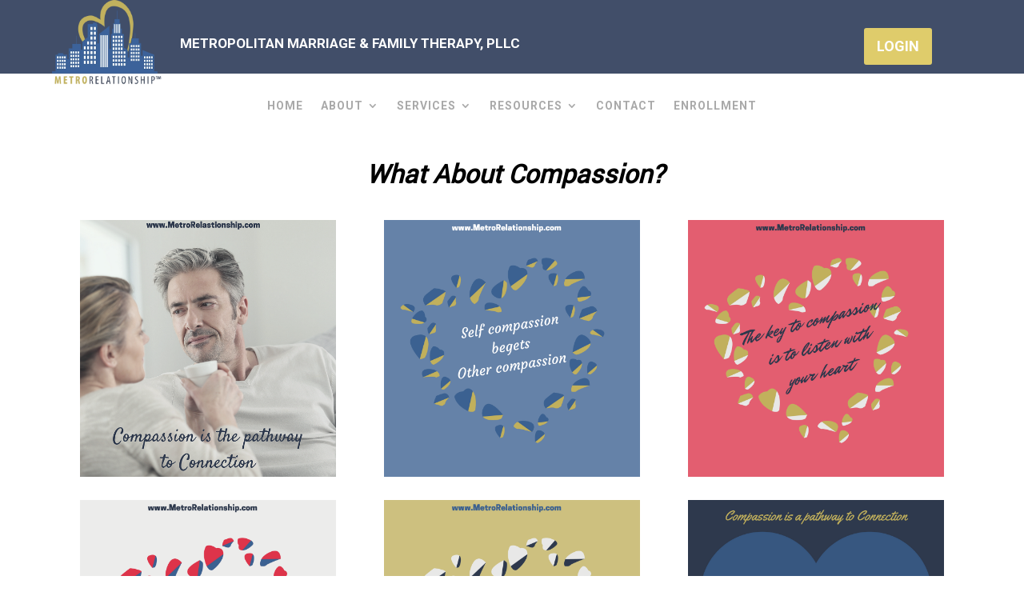

--- FILE ---
content_type: text/html; charset=UTF-8
request_url: https://metrorelationship.com/relationship-enrichment-quotes-quickies-compassion/
body_size: 43790
content:
<!DOCTYPE html>
<html lang="en-US" prefix="og: https://ogp.me/ns#">
<head><meta charset="UTF-8" /><script>if(navigator.userAgent.match(/MSIE|Internet Explorer/i)||navigator.userAgent.match(/Trident\/7\..*?rv:11/i)){var href=document.location.href;if(!href.match(/[?&]nowprocket/)){if(href.indexOf("?")==-1){if(href.indexOf("#")==-1){document.location.href=href+"?nowprocket=1"}else{document.location.href=href.replace("#","?nowprocket=1#")}}else{if(href.indexOf("#")==-1){document.location.href=href+"&nowprocket=1"}else{document.location.href=href.replace("#","&nowprocket=1#")}}}}</script><script>(()=>{class RocketLazyLoadScripts{constructor(){this.v="2.0.4",this.userEvents=["keydown","keyup","mousedown","mouseup","mousemove","mouseover","mouseout","touchmove","touchstart","touchend","touchcancel","wheel","click","dblclick","input"],this.attributeEvents=["onblur","onclick","oncontextmenu","ondblclick","onfocus","onmousedown","onmouseenter","onmouseleave","onmousemove","onmouseout","onmouseover","onmouseup","onmousewheel","onscroll","onsubmit"]}async t(){this.i(),this.o(),/iP(ad|hone)/.test(navigator.userAgent)&&this.h(),this.u(),this.l(this),this.m(),this.k(this),this.p(this),this._(),await Promise.all([this.R(),this.L()]),this.lastBreath=Date.now(),this.S(this),this.P(),this.D(),this.O(),this.M(),await this.C(this.delayedScripts.normal),await this.C(this.delayedScripts.defer),await this.C(this.delayedScripts.async),await this.T(),await this.F(),await this.j(),await this.A(),window.dispatchEvent(new Event("rocket-allScriptsLoaded")),this.everythingLoaded=!0,this.lastTouchEnd&&await new Promise(t=>setTimeout(t,500-Date.now()+this.lastTouchEnd)),this.I(),this.H(),this.U(),this.W()}i(){this.CSPIssue=sessionStorage.getItem("rocketCSPIssue"),document.addEventListener("securitypolicyviolation",t=>{this.CSPIssue||"script-src-elem"!==t.violatedDirective||"data"!==t.blockedURI||(this.CSPIssue=!0,sessionStorage.setItem("rocketCSPIssue",!0))},{isRocket:!0})}o(){window.addEventListener("pageshow",t=>{this.persisted=t.persisted,this.realWindowLoadedFired=!0},{isRocket:!0}),window.addEventListener("pagehide",()=>{this.onFirstUserAction=null},{isRocket:!0})}h(){let t;function e(e){t=e}window.addEventListener("touchstart",e,{isRocket:!0}),window.addEventListener("touchend",function i(o){o.changedTouches[0]&&t.changedTouches[0]&&Math.abs(o.changedTouches[0].pageX-t.changedTouches[0].pageX)<10&&Math.abs(o.changedTouches[0].pageY-t.changedTouches[0].pageY)<10&&o.timeStamp-t.timeStamp<200&&(window.removeEventListener("touchstart",e,{isRocket:!0}),window.removeEventListener("touchend",i,{isRocket:!0}),"INPUT"===o.target.tagName&&"text"===o.target.type||(o.target.dispatchEvent(new TouchEvent("touchend",{target:o.target,bubbles:!0})),o.target.dispatchEvent(new MouseEvent("mouseover",{target:o.target,bubbles:!0})),o.target.dispatchEvent(new PointerEvent("click",{target:o.target,bubbles:!0,cancelable:!0,detail:1,clientX:o.changedTouches[0].clientX,clientY:o.changedTouches[0].clientY})),event.preventDefault()))},{isRocket:!0})}q(t){this.userActionTriggered||("mousemove"!==t.type||this.firstMousemoveIgnored?"keyup"===t.type||"mouseover"===t.type||"mouseout"===t.type||(this.userActionTriggered=!0,this.onFirstUserAction&&this.onFirstUserAction()):this.firstMousemoveIgnored=!0),"click"===t.type&&t.preventDefault(),t.stopPropagation(),t.stopImmediatePropagation(),"touchstart"===this.lastEvent&&"touchend"===t.type&&(this.lastTouchEnd=Date.now()),"click"===t.type&&(this.lastTouchEnd=0),this.lastEvent=t.type,t.composedPath&&t.composedPath()[0].getRootNode()instanceof ShadowRoot&&(t.rocketTarget=t.composedPath()[0]),this.savedUserEvents.push(t)}u(){this.savedUserEvents=[],this.userEventHandler=this.q.bind(this),this.userEvents.forEach(t=>window.addEventListener(t,this.userEventHandler,{passive:!1,isRocket:!0})),document.addEventListener("visibilitychange",this.userEventHandler,{isRocket:!0})}U(){this.userEvents.forEach(t=>window.removeEventListener(t,this.userEventHandler,{passive:!1,isRocket:!0})),document.removeEventListener("visibilitychange",this.userEventHandler,{isRocket:!0}),this.savedUserEvents.forEach(t=>{(t.rocketTarget||t.target).dispatchEvent(new window[t.constructor.name](t.type,t))})}m(){const t="return false",e=Array.from(this.attributeEvents,t=>"data-rocket-"+t),i="["+this.attributeEvents.join("],[")+"]",o="[data-rocket-"+this.attributeEvents.join("],[data-rocket-")+"]",s=(e,i,o)=>{o&&o!==t&&(e.setAttribute("data-rocket-"+i,o),e["rocket"+i]=new Function("event",o),e.setAttribute(i,t))};new MutationObserver(t=>{for(const n of t)"attributes"===n.type&&(n.attributeName.startsWith("data-rocket-")||this.everythingLoaded?n.attributeName.startsWith("data-rocket-")&&this.everythingLoaded&&this.N(n.target,n.attributeName.substring(12)):s(n.target,n.attributeName,n.target.getAttribute(n.attributeName))),"childList"===n.type&&n.addedNodes.forEach(t=>{if(t.nodeType===Node.ELEMENT_NODE)if(this.everythingLoaded)for(const i of[t,...t.querySelectorAll(o)])for(const t of i.getAttributeNames())e.includes(t)&&this.N(i,t.substring(12));else for(const e of[t,...t.querySelectorAll(i)])for(const t of e.getAttributeNames())this.attributeEvents.includes(t)&&s(e,t,e.getAttribute(t))})}).observe(document,{subtree:!0,childList:!0,attributeFilter:[...this.attributeEvents,...e]})}I(){this.attributeEvents.forEach(t=>{document.querySelectorAll("[data-rocket-"+t+"]").forEach(e=>{this.N(e,t)})})}N(t,e){const i=t.getAttribute("data-rocket-"+e);i&&(t.setAttribute(e,i),t.removeAttribute("data-rocket-"+e))}k(t){Object.defineProperty(HTMLElement.prototype,"onclick",{get(){return this.rocketonclick||null},set(e){this.rocketonclick=e,this.setAttribute(t.everythingLoaded?"onclick":"data-rocket-onclick","this.rocketonclick(event)")}})}S(t){function e(e,i){let o=e[i];e[i]=null,Object.defineProperty(e,i,{get:()=>o,set(s){t.everythingLoaded?o=s:e["rocket"+i]=o=s}})}e(document,"onreadystatechange"),e(window,"onload"),e(window,"onpageshow");try{Object.defineProperty(document,"readyState",{get:()=>t.rocketReadyState,set(e){t.rocketReadyState=e},configurable:!0}),document.readyState="loading"}catch(t){console.log("WPRocket DJE readyState conflict, bypassing")}}l(t){this.originalAddEventListener=EventTarget.prototype.addEventListener,this.originalRemoveEventListener=EventTarget.prototype.removeEventListener,this.savedEventListeners=[],EventTarget.prototype.addEventListener=function(e,i,o){o&&o.isRocket||!t.B(e,this)&&!t.userEvents.includes(e)||t.B(e,this)&&!t.userActionTriggered||e.startsWith("rocket-")||t.everythingLoaded?t.originalAddEventListener.call(this,e,i,o):(t.savedEventListeners.push({target:this,remove:!1,type:e,func:i,options:o}),"mouseenter"!==e&&"mouseleave"!==e||t.originalAddEventListener.call(this,e,t.savedUserEvents.push,o))},EventTarget.prototype.removeEventListener=function(e,i,o){o&&o.isRocket||!t.B(e,this)&&!t.userEvents.includes(e)||t.B(e,this)&&!t.userActionTriggered||e.startsWith("rocket-")||t.everythingLoaded?t.originalRemoveEventListener.call(this,e,i,o):t.savedEventListeners.push({target:this,remove:!0,type:e,func:i,options:o})}}J(t,e){this.savedEventListeners=this.savedEventListeners.filter(i=>{let o=i.type,s=i.target||window;return e!==o||t!==s||(this.B(o,s)&&(i.type="rocket-"+o),this.$(i),!1)})}H(){EventTarget.prototype.addEventListener=this.originalAddEventListener,EventTarget.prototype.removeEventListener=this.originalRemoveEventListener,this.savedEventListeners.forEach(t=>this.$(t))}$(t){t.remove?this.originalRemoveEventListener.call(t.target,t.type,t.func,t.options):this.originalAddEventListener.call(t.target,t.type,t.func,t.options)}p(t){let e;function i(e){return t.everythingLoaded?e:e.split(" ").map(t=>"load"===t||t.startsWith("load.")?"rocket-jquery-load":t).join(" ")}function o(o){function s(e){const s=o.fn[e];o.fn[e]=o.fn.init.prototype[e]=function(){return this[0]===window&&t.userActionTriggered&&("string"==typeof arguments[0]||arguments[0]instanceof String?arguments[0]=i(arguments[0]):"object"==typeof arguments[0]&&Object.keys(arguments[0]).forEach(t=>{const e=arguments[0][t];delete arguments[0][t],arguments[0][i(t)]=e})),s.apply(this,arguments),this}}if(o&&o.fn&&!t.allJQueries.includes(o)){const e={DOMContentLoaded:[],"rocket-DOMContentLoaded":[]};for(const t in e)document.addEventListener(t,()=>{e[t].forEach(t=>t())},{isRocket:!0});o.fn.ready=o.fn.init.prototype.ready=function(i){function s(){parseInt(o.fn.jquery)>2?setTimeout(()=>i.bind(document)(o)):i.bind(document)(o)}return"function"==typeof i&&(t.realDomReadyFired?!t.userActionTriggered||t.fauxDomReadyFired?s():e["rocket-DOMContentLoaded"].push(s):e.DOMContentLoaded.push(s)),o([])},s("on"),s("one"),s("off"),t.allJQueries.push(o)}e=o}t.allJQueries=[],o(window.jQuery),Object.defineProperty(window,"jQuery",{get:()=>e,set(t){o(t)}})}P(){const t=new Map;document.write=document.writeln=function(e){const i=document.currentScript,o=document.createRange(),s=i.parentElement;let n=t.get(i);void 0===n&&(n=i.nextSibling,t.set(i,n));const c=document.createDocumentFragment();o.setStart(c,0),c.appendChild(o.createContextualFragment(e)),s.insertBefore(c,n)}}async R(){return new Promise(t=>{this.userActionTriggered?t():this.onFirstUserAction=t})}async L(){return new Promise(t=>{document.addEventListener("DOMContentLoaded",()=>{this.realDomReadyFired=!0,t()},{isRocket:!0})})}async j(){return this.realWindowLoadedFired?Promise.resolve():new Promise(t=>{window.addEventListener("load",t,{isRocket:!0})})}M(){this.pendingScripts=[];this.scriptsMutationObserver=new MutationObserver(t=>{for(const e of t)e.addedNodes.forEach(t=>{"SCRIPT"!==t.tagName||t.noModule||t.isWPRocket||this.pendingScripts.push({script:t,promise:new Promise(e=>{const i=()=>{const i=this.pendingScripts.findIndex(e=>e.script===t);i>=0&&this.pendingScripts.splice(i,1),e()};t.addEventListener("load",i,{isRocket:!0}),t.addEventListener("error",i,{isRocket:!0}),setTimeout(i,1e3)})})})}),this.scriptsMutationObserver.observe(document,{childList:!0,subtree:!0})}async F(){await this.X(),this.pendingScripts.length?(await this.pendingScripts[0].promise,await this.F()):this.scriptsMutationObserver.disconnect()}D(){this.delayedScripts={normal:[],async:[],defer:[]},document.querySelectorAll("script[type$=rocketlazyloadscript]").forEach(t=>{t.hasAttribute("data-rocket-src")?t.hasAttribute("async")&&!1!==t.async?this.delayedScripts.async.push(t):t.hasAttribute("defer")&&!1!==t.defer||"module"===t.getAttribute("data-rocket-type")?this.delayedScripts.defer.push(t):this.delayedScripts.normal.push(t):this.delayedScripts.normal.push(t)})}async _(){await this.L();let t=[];document.querySelectorAll("script[type$=rocketlazyloadscript][data-rocket-src]").forEach(e=>{let i=e.getAttribute("data-rocket-src");if(i&&!i.startsWith("data:")){i.startsWith("//")&&(i=location.protocol+i);try{const o=new URL(i).origin;o!==location.origin&&t.push({src:o,crossOrigin:e.crossOrigin||"module"===e.getAttribute("data-rocket-type")})}catch(t){}}}),t=[...new Map(t.map(t=>[JSON.stringify(t),t])).values()],this.Y(t,"preconnect")}async G(t){if(await this.K(),!0!==t.noModule||!("noModule"in HTMLScriptElement.prototype))return new Promise(e=>{let i;function o(){(i||t).setAttribute("data-rocket-status","executed"),e()}try{if(navigator.userAgent.includes("Firefox/")||""===navigator.vendor||this.CSPIssue)i=document.createElement("script"),[...t.attributes].forEach(t=>{let e=t.nodeName;"type"!==e&&("data-rocket-type"===e&&(e="type"),"data-rocket-src"===e&&(e="src"),i.setAttribute(e,t.nodeValue))}),t.text&&(i.text=t.text),t.nonce&&(i.nonce=t.nonce),i.hasAttribute("src")?(i.addEventListener("load",o,{isRocket:!0}),i.addEventListener("error",()=>{i.setAttribute("data-rocket-status","failed-network"),e()},{isRocket:!0}),setTimeout(()=>{i.isConnected||e()},1)):(i.text=t.text,o()),i.isWPRocket=!0,t.parentNode.replaceChild(i,t);else{const i=t.getAttribute("data-rocket-type"),s=t.getAttribute("data-rocket-src");i?(t.type=i,t.removeAttribute("data-rocket-type")):t.removeAttribute("type"),t.addEventListener("load",o,{isRocket:!0}),t.addEventListener("error",i=>{this.CSPIssue&&i.target.src.startsWith("data:")?(console.log("WPRocket: CSP fallback activated"),t.removeAttribute("src"),this.G(t).then(e)):(t.setAttribute("data-rocket-status","failed-network"),e())},{isRocket:!0}),s?(t.fetchPriority="high",t.removeAttribute("data-rocket-src"),t.src=s):t.src="data:text/javascript;base64,"+window.btoa(unescape(encodeURIComponent(t.text)))}}catch(i){t.setAttribute("data-rocket-status","failed-transform"),e()}});t.setAttribute("data-rocket-status","skipped")}async C(t){const e=t.shift();return e?(e.isConnected&&await this.G(e),this.C(t)):Promise.resolve()}O(){this.Y([...this.delayedScripts.normal,...this.delayedScripts.defer,...this.delayedScripts.async],"preload")}Y(t,e){this.trash=this.trash||[];let i=!0;var o=document.createDocumentFragment();t.forEach(t=>{const s=t.getAttribute&&t.getAttribute("data-rocket-src")||t.src;if(s&&!s.startsWith("data:")){const n=document.createElement("link");n.href=s,n.rel=e,"preconnect"!==e&&(n.as="script",n.fetchPriority=i?"high":"low"),t.getAttribute&&"module"===t.getAttribute("data-rocket-type")&&(n.crossOrigin=!0),t.crossOrigin&&(n.crossOrigin=t.crossOrigin),t.integrity&&(n.integrity=t.integrity),t.nonce&&(n.nonce=t.nonce),o.appendChild(n),this.trash.push(n),i=!1}}),document.head.appendChild(o)}W(){this.trash.forEach(t=>t.remove())}async T(){try{document.readyState="interactive"}catch(t){}this.fauxDomReadyFired=!0;try{await this.K(),this.J(document,"readystatechange"),document.dispatchEvent(new Event("rocket-readystatechange")),await this.K(),document.rocketonreadystatechange&&document.rocketonreadystatechange(),await this.K(),this.J(document,"DOMContentLoaded"),document.dispatchEvent(new Event("rocket-DOMContentLoaded")),await this.K(),this.J(window,"DOMContentLoaded"),window.dispatchEvent(new Event("rocket-DOMContentLoaded"))}catch(t){console.error(t)}}async A(){try{document.readyState="complete"}catch(t){}try{await this.K(),this.J(document,"readystatechange"),document.dispatchEvent(new Event("rocket-readystatechange")),await this.K(),document.rocketonreadystatechange&&document.rocketonreadystatechange(),await this.K(),this.J(window,"load"),window.dispatchEvent(new Event("rocket-load")),await this.K(),window.rocketonload&&window.rocketonload(),await this.K(),this.allJQueries.forEach(t=>t(window).trigger("rocket-jquery-load")),await this.K(),this.J(window,"pageshow");const t=new Event("rocket-pageshow");t.persisted=this.persisted,window.dispatchEvent(t),await this.K(),window.rocketonpageshow&&window.rocketonpageshow({persisted:this.persisted})}catch(t){console.error(t)}}async K(){Date.now()-this.lastBreath>45&&(await this.X(),this.lastBreath=Date.now())}async X(){return document.hidden?new Promise(t=>setTimeout(t)):new Promise(t=>requestAnimationFrame(t))}B(t,e){return e===document&&"readystatechange"===t||(e===document&&"DOMContentLoaded"===t||(e===window&&"DOMContentLoaded"===t||(e===window&&"load"===t||e===window&&"pageshow"===t)))}static run(){(new RocketLazyLoadScripts).t()}}RocketLazyLoadScripts.run()})();</script>
	
    


<meta http-equiv="X-UA-Compatible" content="IE=edge">
	<link rel="pingback" href="https://metrorelationship.com/xmlrpc.php" />

	<script type="rocketlazyloadscript" data-rocket-type="text/javascript">
		document.documentElement.className = 'js';
	</script>
	
	<link rel="preconnect" href="https://fonts.gstatic.com" crossorigin /><script id="diviarea-loader">window.DiviPopupData=window.DiviAreaConfig={"zIndex":1000000,"animateSpeed":400,"triggerClassPrefix":"show-popup-","idAttrib":"data-popup","modalIndicatorClass":"is-modal","blockingIndicatorClass":"is-blocking","defaultShowCloseButton":true,"withCloseClass":"with-close","noCloseClass":"no-close","triggerCloseClass":"close","singletonClass":"single","darkModeClass":"dark","noShadowClass":"no-shadow","altCloseClass":"close-alt","popupSelector":".et_pb_section.popup","initializeOnEvent":"et_pb_after_init_modules","popupWrapperClass":"area-outer-wrap","fullHeightClass":"full-height","openPopupClass":"da-overlay-visible","overlayClass":"da-overlay","exitIndicatorClass":"on-exit","hoverTriggerClass":"on-hover","clickTriggerClass":"on-click","onExitDelay":2000,"notMobileClass":"not-mobile","notTabletClass":"not-tablet","notDesktopClass":"not-desktop","baseContext":"body","activePopupClass":"is-open","closeButtonClass":"da-close","withLoaderClass":"with-loader","debug":false,"ajaxUrl":"https:\/\/metrorelationship.com\/wp-admin\/admin-ajax.php","sys":[]};var divimode_loader=function(){"use strict";!function(t){t.DiviArea=t.DiviPopup={loaded:!1};var n=t.DiviArea,i=n.Hooks={},o={};function r(t,n,i){var r,e,c;if("string"==typeof t)if(o[t]){if(n)if((r=o[t])&&i)for(c=r.length;c--;)(e=r[c]).callback===n&&e.context===i&&(r[c]=!1);else for(c=r.length;c--;)r[c].callback===n&&(r[c]=!1)}else o[t]=[]}function e(t,n,i,r){if("string"==typeof t){var e={callback:n,priority:i,context:r},c=o[t];c?(c.push(e),c=function(t){var n,i,o,r,e=t.length;for(r=1;r<e;r++)for(n=t[r],i=r;i>0;i--)(o=t[i-1]).priority>n.priority&&(t[i]=o,t[i-1]=n);return t}(c)):c=[e],o[t]=c}}function c(t,n,i){"string"==typeof n&&(n=[n]);var r,e,c=[];for(r=0;r<n.length;r++)Array.prototype.push.apply(c,o[n[r]]);for(e=0;e<c.length;e++){var a=void 0;c[e]&&"function"==typeof c[e].callback&&("filter"===t?void 0!==(a=c[e].callback.apply(c[e].context,i))&&(i[0]=a):c[e].callback.apply(c[e].context,i))}if("filter"===t)return i[0]}i.silent=function(){return i},n.removeFilter=i.removeFilter=function(t,n){r(t,n)},n.removeAction=i.removeAction=function(t,n){r(t,n)},n.applyFilters=i.applyFilters=function(t){for(var n=[],i=arguments.length-1;i-- >0;)n[i]=arguments[i+1];return c("filter",t,n)},n.doAction=i.doAction=function(t){for(var n=[],i=arguments.length-1;i-- >0;)n[i]=arguments[i+1];c("action",t,n)},n.addFilter=i.addFilter=function(n,i,o,r){e(n,i,parseInt(o||10,10),r||t)},n.addAction=i.addAction=function(n,i,o,r){e(n,i,parseInt(o||10,10),r||t)},n.addActionOnce=i.addActionOnce=function(n,i,o,c){e(n,i,parseInt(o||10,10),c||t),e(n,(function(){r(n,i)}),1+parseInt(o||10,10),c||t)}}(window);return{}}();
</script><style id="et-builder-googlefonts-cached-inline">/* Original: https://fonts.googleapis.com/css?family=Roboto:100,100italic,300,300italic,regular,italic,500,500italic,700,700italic,900,900italic&#038;subset=latin,latin-ext&#038;display=swap *//* User Agent: Mozilla/5.0 (Unknown; Linux x86_64) AppleWebKit/538.1 (KHTML, like Gecko) Safari/538.1 Daum/4.1 */@font-face {font-family: 'Roboto';font-style: italic;font-weight: 100;font-stretch: normal;font-display: swap;src: url(https://fonts.gstatic.com/s/roboto/v50/KFOKCnqEu92Fr1Mu53ZEC9_Vu3r1gIhOszmOClHrs6ljXfMMLoHRuAb-lg.ttf) format('truetype');}@font-face {font-family: 'Roboto';font-style: italic;font-weight: 300;font-stretch: normal;font-display: swap;src: url(https://fonts.gstatic.com/s/roboto/v50/KFOKCnqEu92Fr1Mu53ZEC9_Vu3r1gIhOszmOClHrs6ljXfMMLt_QuAb-lg.ttf) format('truetype');}@font-face {font-family: 'Roboto';font-style: italic;font-weight: 400;font-stretch: normal;font-display: swap;src: url(https://fonts.gstatic.com/s/roboto/v50/KFOKCnqEu92Fr1Mu53ZEC9_Vu3r1gIhOszmOClHrs6ljXfMMLoHQuAb-lg.ttf) format('truetype');}@font-face {font-family: 'Roboto';font-style: italic;font-weight: 500;font-stretch: normal;font-display: swap;src: url(https://fonts.gstatic.com/s/roboto/v50/KFOKCnqEu92Fr1Mu53ZEC9_Vu3r1gIhOszmOClHrs6ljXfMMLrPQuAb-lg.ttf) format('truetype');}@font-face {font-family: 'Roboto';font-style: italic;font-weight: 700;font-stretch: normal;font-display: swap;src: url(https://fonts.gstatic.com/s/roboto/v50/KFOKCnqEu92Fr1Mu53ZEC9_Vu3r1gIhOszmOClHrs6ljXfMMLmbXuAb-lg.ttf) format('truetype');}@font-face {font-family: 'Roboto';font-style: italic;font-weight: 900;font-stretch: normal;font-display: swap;src: url(https://fonts.gstatic.com/s/roboto/v50/KFOKCnqEu92Fr1Mu53ZEC9_Vu3r1gIhOszmOClHrs6ljXfMMLijXuAb-lg.ttf) format('truetype');}@font-face {font-family: 'Roboto';font-style: normal;font-weight: 100;font-stretch: normal;font-display: swap;src: url(https://fonts.gstatic.com/s/roboto/v50/KFOMCnqEu92Fr1ME7kSn66aGLdTylUAMQXC89YmC2DPNWubEbFmaiA8.ttf) format('truetype');}@font-face {font-family: 'Roboto';font-style: normal;font-weight: 300;font-stretch: normal;font-display: swap;src: url(https://fonts.gstatic.com/s/roboto/v50/KFOMCnqEu92Fr1ME7kSn66aGLdTylUAMQXC89YmC2DPNWuaabVmaiA8.ttf) format('truetype');}@font-face {font-family: 'Roboto';font-style: normal;font-weight: 400;font-stretch: normal;font-display: swap;src: url(https://fonts.gstatic.com/s/roboto/v50/KFOMCnqEu92Fr1ME7kSn66aGLdTylUAMQXC89YmC2DPNWubEbVmaiA8.ttf) format('truetype');}@font-face {font-family: 'Roboto';font-style: normal;font-weight: 500;font-stretch: normal;font-display: swap;src: url(https://fonts.gstatic.com/s/roboto/v50/KFOMCnqEu92Fr1ME7kSn66aGLdTylUAMQXC89YmC2DPNWub2bVmaiA8.ttf) format('truetype');}@font-face {font-family: 'Roboto';font-style: normal;font-weight: 700;font-stretch: normal;font-display: swap;src: url(https://fonts.gstatic.com/s/roboto/v50/KFOMCnqEu92Fr1ME7kSn66aGLdTylUAMQXC89YmC2DPNWuYjalmaiA8.ttf) format('truetype');}@font-face {font-family: 'Roboto';font-style: normal;font-weight: 900;font-stretch: normal;font-display: swap;src: url(https://fonts.gstatic.com/s/roboto/v50/KFOMCnqEu92Fr1ME7kSn66aGLdTylUAMQXC89YmC2DPNWuZtalmaiA8.ttf) format('truetype');}/* User Agent: Mozilla/5.0 (Windows NT 6.1; WOW64; rv:27.0) Gecko/20100101 Firefox/27.0 */@font-face {font-family: 'Roboto';font-style: italic;font-weight: 100;font-stretch: normal;font-display: swap;src: url(https://fonts.gstatic.com/l/font?kit=KFOKCnqEu92Fr1Mu53ZEC9_Vu3r1gIhOszmOClHrs6ljXfMMLoHRuAb-lQ&skey=c608c610063635f9&v=v50) format('woff');}@font-face {font-family: 'Roboto';font-style: italic;font-weight: 300;font-stretch: normal;font-display: swap;src: url(https://fonts.gstatic.com/l/font?kit=KFOKCnqEu92Fr1Mu53ZEC9_Vu3r1gIhOszmOClHrs6ljXfMMLt_QuAb-lQ&skey=c608c610063635f9&v=v50) format('woff');}@font-face {font-family: 'Roboto';font-style: italic;font-weight: 400;font-stretch: normal;font-display: swap;src: url(https://fonts.gstatic.com/l/font?kit=KFOKCnqEu92Fr1Mu53ZEC9_Vu3r1gIhOszmOClHrs6ljXfMMLoHQuAb-lQ&skey=c608c610063635f9&v=v50) format('woff');}@font-face {font-family: 'Roboto';font-style: italic;font-weight: 500;font-stretch: normal;font-display: swap;src: url(https://fonts.gstatic.com/l/font?kit=KFOKCnqEu92Fr1Mu53ZEC9_Vu3r1gIhOszmOClHrs6ljXfMMLrPQuAb-lQ&skey=c608c610063635f9&v=v50) format('woff');}@font-face {font-family: 'Roboto';font-style: italic;font-weight: 700;font-stretch: normal;font-display: swap;src: url(https://fonts.gstatic.com/l/font?kit=KFOKCnqEu92Fr1Mu53ZEC9_Vu3r1gIhOszmOClHrs6ljXfMMLmbXuAb-lQ&skey=c608c610063635f9&v=v50) format('woff');}@font-face {font-family: 'Roboto';font-style: italic;font-weight: 900;font-stretch: normal;font-display: swap;src: url(https://fonts.gstatic.com/l/font?kit=KFOKCnqEu92Fr1Mu53ZEC9_Vu3r1gIhOszmOClHrs6ljXfMMLijXuAb-lQ&skey=c608c610063635f9&v=v50) format('woff');}@font-face {font-family: 'Roboto';font-style: normal;font-weight: 100;font-stretch: normal;font-display: swap;src: url(https://fonts.gstatic.com/l/font?kit=KFOMCnqEu92Fr1ME7kSn66aGLdTylUAMQXC89YmC2DPNWubEbFmaiAw&skey=a0a0114a1dcab3ac&v=v50) format('woff');}@font-face {font-family: 'Roboto';font-style: normal;font-weight: 300;font-stretch: normal;font-display: swap;src: url(https://fonts.gstatic.com/l/font?kit=KFOMCnqEu92Fr1ME7kSn66aGLdTylUAMQXC89YmC2DPNWuaabVmaiAw&skey=a0a0114a1dcab3ac&v=v50) format('woff');}@font-face {font-family: 'Roboto';font-style: normal;font-weight: 400;font-stretch: normal;font-display: swap;src: url(https://fonts.gstatic.com/l/font?kit=KFOMCnqEu92Fr1ME7kSn66aGLdTylUAMQXC89YmC2DPNWubEbVmaiAw&skey=a0a0114a1dcab3ac&v=v50) format('woff');}@font-face {font-family: 'Roboto';font-style: normal;font-weight: 500;font-stretch: normal;font-display: swap;src: url(https://fonts.gstatic.com/l/font?kit=KFOMCnqEu92Fr1ME7kSn66aGLdTylUAMQXC89YmC2DPNWub2bVmaiAw&skey=a0a0114a1dcab3ac&v=v50) format('woff');}@font-face {font-family: 'Roboto';font-style: normal;font-weight: 700;font-stretch: normal;font-display: swap;src: url(https://fonts.gstatic.com/l/font?kit=KFOMCnqEu92Fr1ME7kSn66aGLdTylUAMQXC89YmC2DPNWuYjalmaiAw&skey=a0a0114a1dcab3ac&v=v50) format('woff');}@font-face {font-family: 'Roboto';font-style: normal;font-weight: 900;font-stretch: normal;font-display: swap;src: url(https://fonts.gstatic.com/l/font?kit=KFOMCnqEu92Fr1ME7kSn66aGLdTylUAMQXC89YmC2DPNWuZtalmaiAw&skey=a0a0114a1dcab3ac&v=v50) format('woff');}/* User Agent: Mozilla/5.0 (Windows NT 6.3; rv:39.0) Gecko/20100101 Firefox/39.0 */@font-face {font-family: 'Roboto';font-style: italic;font-weight: 100;font-stretch: normal;font-display: swap;src: url(https://fonts.gstatic.com/s/roboto/v50/KFOKCnqEu92Fr1Mu53ZEC9_Vu3r1gIhOszmOClHrs6ljXfMMLoHRuAb-kw.woff2) format('woff2');}@font-face {font-family: 'Roboto';font-style: italic;font-weight: 300;font-stretch: normal;font-display: swap;src: url(https://fonts.gstatic.com/s/roboto/v50/KFOKCnqEu92Fr1Mu53ZEC9_Vu3r1gIhOszmOClHrs6ljXfMMLt_QuAb-kw.woff2) format('woff2');}@font-face {font-family: 'Roboto';font-style: italic;font-weight: 400;font-stretch: normal;font-display: swap;src: url(https://fonts.gstatic.com/s/roboto/v50/KFOKCnqEu92Fr1Mu53ZEC9_Vu3r1gIhOszmOClHrs6ljXfMMLoHQuAb-kw.woff2) format('woff2');}@font-face {font-family: 'Roboto';font-style: italic;font-weight: 500;font-stretch: normal;font-display: swap;src: url(https://fonts.gstatic.com/s/roboto/v50/KFOKCnqEu92Fr1Mu53ZEC9_Vu3r1gIhOszmOClHrs6ljXfMMLrPQuAb-kw.woff2) format('woff2');}@font-face {font-family: 'Roboto';font-style: italic;font-weight: 700;font-stretch: normal;font-display: swap;src: url(https://fonts.gstatic.com/s/roboto/v50/KFOKCnqEu92Fr1Mu53ZEC9_Vu3r1gIhOszmOClHrs6ljXfMMLmbXuAb-kw.woff2) format('woff2');}@font-face {font-family: 'Roboto';font-style: italic;font-weight: 900;font-stretch: normal;font-display: swap;src: url(https://fonts.gstatic.com/s/roboto/v50/KFOKCnqEu92Fr1Mu53ZEC9_Vu3r1gIhOszmOClHrs6ljXfMMLijXuAb-kw.woff2) format('woff2');}@font-face {font-family: 'Roboto';font-style: normal;font-weight: 100;font-stretch: normal;font-display: swap;src: url(https://fonts.gstatic.com/s/roboto/v50/KFOMCnqEu92Fr1ME7kSn66aGLdTylUAMQXC89YmC2DPNWubEbFmaiAo.woff2) format('woff2');}@font-face {font-family: 'Roboto';font-style: normal;font-weight: 300;font-stretch: normal;font-display: swap;src: url(https://fonts.gstatic.com/s/roboto/v50/KFOMCnqEu92Fr1ME7kSn66aGLdTylUAMQXC89YmC2DPNWuaabVmaiAo.woff2) format('woff2');}@font-face {font-family: 'Roboto';font-style: normal;font-weight: 400;font-stretch: normal;font-display: swap;src: url(https://fonts.gstatic.com/s/roboto/v50/KFOMCnqEu92Fr1ME7kSn66aGLdTylUAMQXC89YmC2DPNWubEbVmaiAo.woff2) format('woff2');}@font-face {font-family: 'Roboto';font-style: normal;font-weight: 500;font-stretch: normal;font-display: swap;src: url(https://fonts.gstatic.com/s/roboto/v50/KFOMCnqEu92Fr1ME7kSn66aGLdTylUAMQXC89YmC2DPNWub2bVmaiAo.woff2) format('woff2');}@font-face {font-family: 'Roboto';font-style: normal;font-weight: 700;font-stretch: normal;font-display: swap;src: url(https://fonts.gstatic.com/s/roboto/v50/KFOMCnqEu92Fr1ME7kSn66aGLdTylUAMQXC89YmC2DPNWuYjalmaiAo.woff2) format('woff2');}@font-face {font-family: 'Roboto';font-style: normal;font-weight: 900;font-stretch: normal;font-display: swap;src: url(https://fonts.gstatic.com/s/roboto/v50/KFOMCnqEu92Fr1ME7kSn66aGLdTylUAMQXC89YmC2DPNWuZtalmaiAo.woff2) format('woff2');}</style>
<!-- Search Engine Optimization by Rank Math PRO - https://rankmath.com/ -->
<title>Relationship Enrichment - Quotes &amp; Quickies: Compassion - MetroRelationship</title>
<link data-rocket-preload as="style" href="https://fonts.googleapis.com/css?family=Open%20Sans%3A400%2C700%7CRoboto%20Condensed%3A400%2C300%2C300italic%2C400italic%2C700%2C700italic%7CRoboto%3A400%2C100%2C100italic%2C300%2C300italic%2C400italic%2C500%2C500italic%2C700%2C700italic%2C900%2C900italic&#038;subset=latin%2Ccyrillic-ext%2Clatin-ext%2Cgreek-ext%2Ccyrillic%2Cgreek%2Cvietnamese,latin%2Ccyrillic-ext%2Clatin-ext%2Ccyrillic%2Cgreek-ext%2Cgreek%2Cvietnamese&#038;display=swap" rel="preload">
<link href="https://fonts.googleapis.com/css?family=Open%20Sans%3A400%2C700%7CRoboto%20Condensed%3A400%2C300%2C300italic%2C400italic%2C700%2C700italic%7CRoboto%3A400%2C100%2C100italic%2C300%2C300italic%2C400italic%2C500%2C500italic%2C700%2C700italic%2C900%2C900italic&#038;subset=latin%2Ccyrillic-ext%2Clatin-ext%2Cgreek-ext%2Ccyrillic%2Cgreek%2Cvietnamese,latin%2Ccyrillic-ext%2Clatin-ext%2Ccyrillic%2Cgreek-ext%2Cgreek%2Cvietnamese&#038;display=swap" media="print" onload="this.media=&#039;all&#039;" rel="stylesheet">
<noscript><link rel="stylesheet" href="https://fonts.googleapis.com/css?family=Open%20Sans%3A400%2C700%7CRoboto%20Condensed%3A400%2C300%2C300italic%2C400italic%2C700%2C700italic%7CRoboto%3A400%2C100%2C100italic%2C300%2C300italic%2C400italic%2C500%2C500italic%2C700%2C700italic%2C900%2C900italic&#038;subset=latin%2Ccyrillic-ext%2Clatin-ext%2Cgreek-ext%2Ccyrillic%2Cgreek%2Cvietnamese,latin%2Ccyrillic-ext%2Clatin-ext%2Ccyrillic%2Cgreek-ext%2Cgreek%2Cvietnamese&#038;display=swap"></noscript>
<meta name="description" content="Read the Related Blog!"/>
<meta name="robots" content="follow, index, max-snippet:-1, max-video-preview:-1, max-image-preview:large"/>
<link rel="canonical" href="https://metrorelationship.com/relationship-enrichment-quotes-quickies-compassion/" />
<meta property="og:locale" content="en_US" />
<meta property="og:type" content="article" />
<meta property="og:title" content="Relationship Enrichment - Quotes &amp; Quickies: Compassion - MetroRelationship" />
<meta property="og:description" content="Read the Related Blog!" />
<meta property="og:url" content="https://metrorelationship.com/relationship-enrichment-quotes-quickies-compassion/" />
<meta property="og:site_name" content="Metro Relationship" />
<meta property="og:updated_time" content="2020-09-29T10:29:59-04:00" />
<meta property="article:published_time" content="2018-04-27T21:21:06-04:00" />
<meta property="article:modified_time" content="2020-09-29T10:29:59-04:00" />
<meta name="twitter:card" content="summary_large_image" />
<meta name="twitter:title" content="Relationship Enrichment - Quotes &amp; Quickies: Compassion - MetroRelationship" />
<meta name="twitter:description" content="Read the Related Blog!" />
<meta name="twitter:label1" content="Time to read" />
<meta name="twitter:data1" content="4 minutes" />
<!-- /Rank Math WordPress SEO plugin -->

<link rel='dns-prefetch' href='//fonts.googleapis.com' />
<link href='https://fonts.gstatic.com' crossorigin rel='preconnect' />
<link rel="alternate" type="application/rss+xml" title="MetroRelationship &raquo; Feed" href="https://metrorelationship.com/feed/" />
<meta content="DiviColt v.1.3" name="generator"/><style id='wp-block-library-theme-inline-css' type='text/css'>
.wp-block-audio :where(figcaption){color:#555;font-size:13px;text-align:center}.is-dark-theme .wp-block-audio :where(figcaption){color:#ffffffa6}.wp-block-audio{margin:0 0 1em}.wp-block-code{border:1px solid #ccc;border-radius:4px;font-family:Menlo,Consolas,monaco,monospace;padding:.8em 1em}.wp-block-embed :where(figcaption){color:#555;font-size:13px;text-align:center}.is-dark-theme .wp-block-embed :where(figcaption){color:#ffffffa6}.wp-block-embed{margin:0 0 1em}.blocks-gallery-caption{color:#555;font-size:13px;text-align:center}.is-dark-theme .blocks-gallery-caption{color:#ffffffa6}:root :where(.wp-block-image figcaption){color:#555;font-size:13px;text-align:center}.is-dark-theme :root :where(.wp-block-image figcaption){color:#ffffffa6}.wp-block-image{margin:0 0 1em}.wp-block-pullquote{border-bottom:4px solid;border-top:4px solid;color:currentColor;margin-bottom:1.75em}.wp-block-pullquote cite,.wp-block-pullquote footer,.wp-block-pullquote__citation{color:currentColor;font-size:.8125em;font-style:normal;text-transform:uppercase}.wp-block-quote{border-left:.25em solid;margin:0 0 1.75em;padding-left:1em}.wp-block-quote cite,.wp-block-quote footer{color:currentColor;font-size:.8125em;font-style:normal;position:relative}.wp-block-quote:where(.has-text-align-right){border-left:none;border-right:.25em solid;padding-left:0;padding-right:1em}.wp-block-quote:where(.has-text-align-center){border:none;padding-left:0}.wp-block-quote.is-large,.wp-block-quote.is-style-large,.wp-block-quote:where(.is-style-plain){border:none}.wp-block-search .wp-block-search__label{font-weight:700}.wp-block-search__button{border:1px solid #ccc;padding:.375em .625em}:where(.wp-block-group.has-background){padding:1.25em 2.375em}.wp-block-separator.has-css-opacity{opacity:.4}.wp-block-separator{border:none;border-bottom:2px solid;margin-left:auto;margin-right:auto}.wp-block-separator.has-alpha-channel-opacity{opacity:1}.wp-block-separator:not(.is-style-wide):not(.is-style-dots){width:100px}.wp-block-separator.has-background:not(.is-style-dots){border-bottom:none;height:1px}.wp-block-separator.has-background:not(.is-style-wide):not(.is-style-dots){height:2px}.wp-block-table{margin:0 0 1em}.wp-block-table td,.wp-block-table th{word-break:normal}.wp-block-table :where(figcaption){color:#555;font-size:13px;text-align:center}.is-dark-theme .wp-block-table :where(figcaption){color:#ffffffa6}.wp-block-video :where(figcaption){color:#555;font-size:13px;text-align:center}.is-dark-theme .wp-block-video :where(figcaption){color:#ffffffa6}.wp-block-video{margin:0 0 1em}:root :where(.wp-block-template-part.has-background){margin-bottom:0;margin-top:0;padding:1.25em 2.375em}
</style>
<style id='global-styles-inline-css' type='text/css'>
:root{--wp--preset--aspect-ratio--square: 1;--wp--preset--aspect-ratio--4-3: 4/3;--wp--preset--aspect-ratio--3-4: 3/4;--wp--preset--aspect-ratio--3-2: 3/2;--wp--preset--aspect-ratio--2-3: 2/3;--wp--preset--aspect-ratio--16-9: 16/9;--wp--preset--aspect-ratio--9-16: 9/16;--wp--preset--color--black: #000000;--wp--preset--color--cyan-bluish-gray: #abb8c3;--wp--preset--color--white: #ffffff;--wp--preset--color--pale-pink: #f78da7;--wp--preset--color--vivid-red: #cf2e2e;--wp--preset--color--luminous-vivid-orange: #ff6900;--wp--preset--color--luminous-vivid-amber: #fcb900;--wp--preset--color--light-green-cyan: #7bdcb5;--wp--preset--color--vivid-green-cyan: #00d084;--wp--preset--color--pale-cyan-blue: #8ed1fc;--wp--preset--color--vivid-cyan-blue: #0693e3;--wp--preset--color--vivid-purple: #9b51e0;--wp--preset--gradient--vivid-cyan-blue-to-vivid-purple: linear-gradient(135deg,rgba(6,147,227,1) 0%,rgb(155,81,224) 100%);--wp--preset--gradient--light-green-cyan-to-vivid-green-cyan: linear-gradient(135deg,rgb(122,220,180) 0%,rgb(0,208,130) 100%);--wp--preset--gradient--luminous-vivid-amber-to-luminous-vivid-orange: linear-gradient(135deg,rgba(252,185,0,1) 0%,rgba(255,105,0,1) 100%);--wp--preset--gradient--luminous-vivid-orange-to-vivid-red: linear-gradient(135deg,rgba(255,105,0,1) 0%,rgb(207,46,46) 100%);--wp--preset--gradient--very-light-gray-to-cyan-bluish-gray: linear-gradient(135deg,rgb(238,238,238) 0%,rgb(169,184,195) 100%);--wp--preset--gradient--cool-to-warm-spectrum: linear-gradient(135deg,rgb(74,234,220) 0%,rgb(151,120,209) 20%,rgb(207,42,186) 40%,rgb(238,44,130) 60%,rgb(251,105,98) 80%,rgb(254,248,76) 100%);--wp--preset--gradient--blush-light-purple: linear-gradient(135deg,rgb(255,206,236) 0%,rgb(152,150,240) 100%);--wp--preset--gradient--blush-bordeaux: linear-gradient(135deg,rgb(254,205,165) 0%,rgb(254,45,45) 50%,rgb(107,0,62) 100%);--wp--preset--gradient--luminous-dusk: linear-gradient(135deg,rgb(255,203,112) 0%,rgb(199,81,192) 50%,rgb(65,88,208) 100%);--wp--preset--gradient--pale-ocean: linear-gradient(135deg,rgb(255,245,203) 0%,rgb(182,227,212) 50%,rgb(51,167,181) 100%);--wp--preset--gradient--electric-grass: linear-gradient(135deg,rgb(202,248,128) 0%,rgb(113,206,126) 100%);--wp--preset--gradient--midnight: linear-gradient(135deg,rgb(2,3,129) 0%,rgb(40,116,252) 100%);--wp--preset--font-size--small: 13px;--wp--preset--font-size--medium: 20px;--wp--preset--font-size--large: 36px;--wp--preset--font-size--x-large: 42px;--wp--preset--spacing--20: 0.44rem;--wp--preset--spacing--30: 0.67rem;--wp--preset--spacing--40: 1rem;--wp--preset--spacing--50: 1.5rem;--wp--preset--spacing--60: 2.25rem;--wp--preset--spacing--70: 3.38rem;--wp--preset--spacing--80: 5.06rem;--wp--preset--shadow--natural: 6px 6px 9px rgba(0, 0, 0, 0.2);--wp--preset--shadow--deep: 12px 12px 50px rgba(0, 0, 0, 0.4);--wp--preset--shadow--sharp: 6px 6px 0px rgba(0, 0, 0, 0.2);--wp--preset--shadow--outlined: 6px 6px 0px -3px rgba(255, 255, 255, 1), 6px 6px rgba(0, 0, 0, 1);--wp--preset--shadow--crisp: 6px 6px 0px rgba(0, 0, 0, 1);}:root { --wp--style--global--content-size: 823px;--wp--style--global--wide-size: 1080px; }:where(body) { margin: 0; }.wp-site-blocks > .alignleft { float: left; margin-right: 2em; }.wp-site-blocks > .alignright { float: right; margin-left: 2em; }.wp-site-blocks > .aligncenter { justify-content: center; margin-left: auto; margin-right: auto; }:where(.is-layout-flex){gap: 0.5em;}:where(.is-layout-grid){gap: 0.5em;}.is-layout-flow > .alignleft{float: left;margin-inline-start: 0;margin-inline-end: 2em;}.is-layout-flow > .alignright{float: right;margin-inline-start: 2em;margin-inline-end: 0;}.is-layout-flow > .aligncenter{margin-left: auto !important;margin-right: auto !important;}.is-layout-constrained > .alignleft{float: left;margin-inline-start: 0;margin-inline-end: 2em;}.is-layout-constrained > .alignright{float: right;margin-inline-start: 2em;margin-inline-end: 0;}.is-layout-constrained > .aligncenter{margin-left: auto !important;margin-right: auto !important;}.is-layout-constrained > :where(:not(.alignleft):not(.alignright):not(.alignfull)){max-width: var(--wp--style--global--content-size);margin-left: auto !important;margin-right: auto !important;}.is-layout-constrained > .alignwide{max-width: var(--wp--style--global--wide-size);}body .is-layout-flex{display: flex;}.is-layout-flex{flex-wrap: wrap;align-items: center;}.is-layout-flex > :is(*, div){margin: 0;}body .is-layout-grid{display: grid;}.is-layout-grid > :is(*, div){margin: 0;}body{padding-top: 0px;padding-right: 0px;padding-bottom: 0px;padding-left: 0px;}:root :where(.wp-element-button, .wp-block-button__link){background-color: #32373c;border-width: 0;color: #fff;font-family: inherit;font-size: inherit;line-height: inherit;padding: calc(0.667em + 2px) calc(1.333em + 2px);text-decoration: none;}.has-black-color{color: var(--wp--preset--color--black) !important;}.has-cyan-bluish-gray-color{color: var(--wp--preset--color--cyan-bluish-gray) !important;}.has-white-color{color: var(--wp--preset--color--white) !important;}.has-pale-pink-color{color: var(--wp--preset--color--pale-pink) !important;}.has-vivid-red-color{color: var(--wp--preset--color--vivid-red) !important;}.has-luminous-vivid-orange-color{color: var(--wp--preset--color--luminous-vivid-orange) !important;}.has-luminous-vivid-amber-color{color: var(--wp--preset--color--luminous-vivid-amber) !important;}.has-light-green-cyan-color{color: var(--wp--preset--color--light-green-cyan) !important;}.has-vivid-green-cyan-color{color: var(--wp--preset--color--vivid-green-cyan) !important;}.has-pale-cyan-blue-color{color: var(--wp--preset--color--pale-cyan-blue) !important;}.has-vivid-cyan-blue-color{color: var(--wp--preset--color--vivid-cyan-blue) !important;}.has-vivid-purple-color{color: var(--wp--preset--color--vivid-purple) !important;}.has-black-background-color{background-color: var(--wp--preset--color--black) !important;}.has-cyan-bluish-gray-background-color{background-color: var(--wp--preset--color--cyan-bluish-gray) !important;}.has-white-background-color{background-color: var(--wp--preset--color--white) !important;}.has-pale-pink-background-color{background-color: var(--wp--preset--color--pale-pink) !important;}.has-vivid-red-background-color{background-color: var(--wp--preset--color--vivid-red) !important;}.has-luminous-vivid-orange-background-color{background-color: var(--wp--preset--color--luminous-vivid-orange) !important;}.has-luminous-vivid-amber-background-color{background-color: var(--wp--preset--color--luminous-vivid-amber) !important;}.has-light-green-cyan-background-color{background-color: var(--wp--preset--color--light-green-cyan) !important;}.has-vivid-green-cyan-background-color{background-color: var(--wp--preset--color--vivid-green-cyan) !important;}.has-pale-cyan-blue-background-color{background-color: var(--wp--preset--color--pale-cyan-blue) !important;}.has-vivid-cyan-blue-background-color{background-color: var(--wp--preset--color--vivid-cyan-blue) !important;}.has-vivid-purple-background-color{background-color: var(--wp--preset--color--vivid-purple) !important;}.has-black-border-color{border-color: var(--wp--preset--color--black) !important;}.has-cyan-bluish-gray-border-color{border-color: var(--wp--preset--color--cyan-bluish-gray) !important;}.has-white-border-color{border-color: var(--wp--preset--color--white) !important;}.has-pale-pink-border-color{border-color: var(--wp--preset--color--pale-pink) !important;}.has-vivid-red-border-color{border-color: var(--wp--preset--color--vivid-red) !important;}.has-luminous-vivid-orange-border-color{border-color: var(--wp--preset--color--luminous-vivid-orange) !important;}.has-luminous-vivid-amber-border-color{border-color: var(--wp--preset--color--luminous-vivid-amber) !important;}.has-light-green-cyan-border-color{border-color: var(--wp--preset--color--light-green-cyan) !important;}.has-vivid-green-cyan-border-color{border-color: var(--wp--preset--color--vivid-green-cyan) !important;}.has-pale-cyan-blue-border-color{border-color: var(--wp--preset--color--pale-cyan-blue) !important;}.has-vivid-cyan-blue-border-color{border-color: var(--wp--preset--color--vivid-cyan-blue) !important;}.has-vivid-purple-border-color{border-color: var(--wp--preset--color--vivid-purple) !important;}.has-vivid-cyan-blue-to-vivid-purple-gradient-background{background: var(--wp--preset--gradient--vivid-cyan-blue-to-vivid-purple) !important;}.has-light-green-cyan-to-vivid-green-cyan-gradient-background{background: var(--wp--preset--gradient--light-green-cyan-to-vivid-green-cyan) !important;}.has-luminous-vivid-amber-to-luminous-vivid-orange-gradient-background{background: var(--wp--preset--gradient--luminous-vivid-amber-to-luminous-vivid-orange) !important;}.has-luminous-vivid-orange-to-vivid-red-gradient-background{background: var(--wp--preset--gradient--luminous-vivid-orange-to-vivid-red) !important;}.has-very-light-gray-to-cyan-bluish-gray-gradient-background{background: var(--wp--preset--gradient--very-light-gray-to-cyan-bluish-gray) !important;}.has-cool-to-warm-spectrum-gradient-background{background: var(--wp--preset--gradient--cool-to-warm-spectrum) !important;}.has-blush-light-purple-gradient-background{background: var(--wp--preset--gradient--blush-light-purple) !important;}.has-blush-bordeaux-gradient-background{background: var(--wp--preset--gradient--blush-bordeaux) !important;}.has-luminous-dusk-gradient-background{background: var(--wp--preset--gradient--luminous-dusk) !important;}.has-pale-ocean-gradient-background{background: var(--wp--preset--gradient--pale-ocean) !important;}.has-electric-grass-gradient-background{background: var(--wp--preset--gradient--electric-grass) !important;}.has-midnight-gradient-background{background: var(--wp--preset--gradient--midnight) !important;}.has-small-font-size{font-size: var(--wp--preset--font-size--small) !important;}.has-medium-font-size{font-size: var(--wp--preset--font-size--medium) !important;}.has-large-font-size{font-size: var(--wp--preset--font-size--large) !important;}.has-x-large-font-size{font-size: var(--wp--preset--font-size--x-large) !important;}
:where(.wp-block-post-template.is-layout-flex){gap: 1.25em;}:where(.wp-block-post-template.is-layout-grid){gap: 1.25em;}
:where(.wp-block-columns.is-layout-flex){gap: 2em;}:where(.wp-block-columns.is-layout-grid){gap: 2em;}
:root :where(.wp-block-pullquote){font-size: 1.5em;line-height: 1.6;}
</style>
<link data-minify="1" rel='stylesheet' id='collapseomatic-css-css' href='https://metrorelationship.com/wp-content/cache/min/1/wp-content/plugins/collapse-pro-matic/light_style.css?ver=1757340866' type='text/css' media='all' />
<link rel='stylesheet' id='cookie-notice-front-css' href='https://metrorelationship.com/wp-content/plugins/cookie-notice/css/front.min.css?ver=2.5.8' type='text/css' media='all' />
<link data-minify="1" rel='stylesheet' id='dwd-perky-animate-css' href='https://metrorelationship.com/wp-content/cache/min/1/wp-content/plugins/dwd-aio-module-extended-plugin/css/dwd-perky-animate.css?ver=1757340867' type='text/css' media='all' />
<link data-minify="1" rel='stylesheet' id='dwd-imghover-s-css' href='https://metrorelationship.com/wp-content/cache/min/1/wp-content/plugins/dwd-aio-module-extended-plugin/css/imagehover.css?ver=1757340867' type='text/css' media='all' />
<link data-minify="1" rel='stylesheet' id='uaf_client_css-css' href='https://metrorelationship.com/wp-content/cache/min/1/wp-content/uploads/useanyfont/uaf.css?ver=1757340866' type='text/css' media='all' />
<link data-minify="1" rel='stylesheet' id='et_monarch-css-css' href='https://metrorelationship.com/wp-content/cache/min/1/wp-content/plugins/monarch/css/style.css?ver=1757340866' type='text/css' media='all' />

<link rel='stylesheet' id='css-divi-area-css' href='https://metrorelationship.com/wp-content/plugins/popups-for-divi/styles/front.min.css?ver=3.2.2' type='text/css' media='all' />
<style id='css-divi-area-inline-css' type='text/css'>
.et_pb_section.popup{display:none}
</style>
<link rel='stylesheet' id='css-divi-area-popuphidden-css' href='https://metrorelationship.com/wp-content/plugins/popups-for-divi/styles/front-popuphidden.min.css?ver=3.2.2' type='text/css' media='all' />
<style id='divi-style-parent-inline-inline-css' type='text/css'>
/*!
Theme Name: Divi
Theme URI: http://www.elegantthemes.com/gallery/divi/
Version: 4.27.4
Description: Smart. Flexible. Beautiful. Divi is the most powerful theme in our collection.
Author: Elegant Themes
Author URI: http://www.elegantthemes.com
License: GNU General Public License v2
License URI: http://www.gnu.org/licenses/gpl-2.0.html
*/

a,abbr,acronym,address,applet,b,big,blockquote,body,center,cite,code,dd,del,dfn,div,dl,dt,em,fieldset,font,form,h1,h2,h3,h4,h5,h6,html,i,iframe,img,ins,kbd,label,legend,li,object,ol,p,pre,q,s,samp,small,span,strike,strong,sub,sup,tt,u,ul,var{margin:0;padding:0;border:0;outline:0;font-size:100%;-ms-text-size-adjust:100%;-webkit-text-size-adjust:100%;vertical-align:baseline;background:transparent}body{line-height:1}ol,ul{list-style:none}blockquote,q{quotes:none}blockquote:after,blockquote:before,q:after,q:before{content:"";content:none}blockquote{margin:20px 0 30px;border-left:5px solid;padding-left:20px}:focus{outline:0}del{text-decoration:line-through}pre{overflow:auto;padding:10px}figure{margin:0}table{border-collapse:collapse;border-spacing:0}article,aside,footer,header,hgroup,nav,section{display:block}body{font-family:Open Sans,Arial,sans-serif;font-size:14px;color:#666;background-color:#fff;line-height:1.7em;font-weight:500;-webkit-font-smoothing:antialiased;-moz-osx-font-smoothing:grayscale}body.page-template-page-template-blank-php #page-container{padding-top:0!important}body.et_cover_background{background-size:cover!important;background-position:top!important;background-repeat:no-repeat!important;background-attachment:fixed}a{color:#2ea3f2}a,a:hover{text-decoration:none}p{padding-bottom:1em}p:not(.has-background):last-of-type{padding-bottom:0}p.et_normal_padding{padding-bottom:1em}strong{font-weight:700}cite,em,i{font-style:italic}code,pre{font-family:Courier New,monospace;margin-bottom:10px}ins{text-decoration:none}sub,sup{height:0;line-height:1;position:relative;vertical-align:baseline}sup{bottom:.8em}sub{top:.3em}dl{margin:0 0 1.5em}dl dt{font-weight:700}dd{margin-left:1.5em}blockquote p{padding-bottom:0}embed,iframe,object,video{max-width:100%}h1,h2,h3,h4,h5,h6{color:#333;padding-bottom:10px;line-height:1em;font-weight:500}h1 a,h2 a,h3 a,h4 a,h5 a,h6 a{color:inherit}h1{font-size:30px}h2{font-size:26px}h3{font-size:22px}h4{font-size:18px}h5{font-size:16px}h6{font-size:14px}input{-webkit-appearance:none}input[type=checkbox]{-webkit-appearance:checkbox}input[type=radio]{-webkit-appearance:radio}input.text,input.title,input[type=email],input[type=password],input[type=tel],input[type=text],select,textarea{background-color:#fff;border:1px solid #bbb;padding:2px;color:#4e4e4e}input.text:focus,input.title:focus,input[type=text]:focus,select:focus,textarea:focus{border-color:#2d3940;color:#3e3e3e}input.text,input.title,input[type=text],select,textarea{margin:0}textarea{padding:4px}button,input,select,textarea{font-family:inherit}img{max-width:100%;height:auto}.clear{clear:both}br.clear{margin:0;padding:0}.pagination{clear:both}#et_search_icon:hover,.et-social-icon a:hover,.et_password_protected_form .et_submit_button,.form-submit .et_pb_buttontton.alt.disabled,.nav-single a,.posted_in a{color:#2ea3f2}.et-search-form,blockquote{border-color:#2ea3f2}#main-content{background-color:#fff}.container{width:80%;max-width:1080px;margin:auto;position:relative}body:not(.et-tb) #main-content .container,body:not(.et-tb-has-header) #main-content .container{padding-top:58px}.et_full_width_page #main-content .container:before{display:none}.main_title{margin-bottom:20px}.et_password_protected_form .et_submit_button:hover,.form-submit .et_pb_button:hover{background:rgba(0,0,0,.05)}.et_button_icon_visible .et_pb_button{padding-right:2em;padding-left:.7em}.et_button_icon_visible .et_pb_button:after{opacity:1;margin-left:0}.et_button_left .et_pb_button:hover:after{left:.15em}.et_button_left .et_pb_button:after{margin-left:0;left:1em}.et_button_icon_visible.et_button_left .et_pb_button,.et_button_left .et_pb_button:hover,.et_button_left .et_pb_module .et_pb_button:hover{padding-left:2em;padding-right:.7em}.et_button_icon_visible.et_button_left .et_pb_button:after,.et_button_left .et_pb_button:hover:after{left:.15em}.et_password_protected_form .et_submit_button:hover,.form-submit .et_pb_button:hover{padding:.3em 1em}.et_button_no_icon .et_pb_button:after{display:none}.et_button_no_icon.et_button_icon_visible.et_button_left .et_pb_button,.et_button_no_icon.et_button_left .et_pb_button:hover,.et_button_no_icon .et_pb_button,.et_button_no_icon .et_pb_button:hover{padding:.3em 1em!important}.et_button_custom_icon .et_pb_button:after{line-height:1.7em}.et_button_custom_icon.et_button_icon_visible .et_pb_button:after,.et_button_custom_icon .et_pb_button:hover:after{margin-left:.3em}#left-area .post_format-post-format-gallery .wp-block-gallery:first-of-type{padding:0;margin-bottom:-16px}.entry-content table:not(.variations){border:1px solid #eee;margin:0 0 15px;text-align:left;width:100%}.entry-content thead th,.entry-content tr th{color:#555;font-weight:700;padding:9px 24px}.entry-content tr td{border-top:1px solid #eee;padding:6px 24px}#left-area ul,.entry-content ul,.et-l--body ul,.et-l--footer ul,.et-l--header ul{list-style-type:disc;padding:0 0 23px 1em;line-height:26px}#left-area ol,.entry-content ol,.et-l--body ol,.et-l--footer ol,.et-l--header ol{list-style-type:decimal;list-style-position:inside;padding:0 0 23px;line-height:26px}#left-area ul li ul,.entry-content ul li ol{padding:2px 0 2px 20px}#left-area ol li ul,.entry-content ol li ol,.et-l--body ol li ol,.et-l--footer ol li ol,.et-l--header ol li ol{padding:2px 0 2px 35px}#left-area ul.wp-block-gallery{display:-webkit-box;display:-ms-flexbox;display:flex;-ms-flex-wrap:wrap;flex-wrap:wrap;list-style-type:none;padding:0}#left-area ul.products{padding:0!important;line-height:1.7!important;list-style:none!important}.gallery-item a{display:block}.gallery-caption,.gallery-item a{width:90%}#wpadminbar{z-index:100001}#left-area .post-meta{font-size:14px;padding-bottom:15px}#left-area .post-meta a{text-decoration:none;color:#666}#left-area .et_featured_image{padding-bottom:7px}.single .post{padding-bottom:25px}body.single .et_audio_content{margin-bottom:-6px}.nav-single a{text-decoration:none;color:#2ea3f2;font-size:14px;font-weight:400}.nav-previous{float:left}.nav-next{float:right}.et_password_protected_form p input{background-color:#eee;border:none!important;width:100%!important;border-radius:0!important;font-size:14px;color:#999!important;padding:16px!important;-webkit-box-sizing:border-box;box-sizing:border-box}.et_password_protected_form label{display:none}.et_password_protected_form .et_submit_button{font-family:inherit;display:block;float:right;margin:8px auto 0;cursor:pointer}.post-password-required p.nocomments.container{max-width:100%}.post-password-required p.nocomments.container:before{display:none}.aligncenter,div.post .new-post .aligncenter{display:block;margin-left:auto;margin-right:auto}.wp-caption{border:1px solid #ddd;text-align:center;background-color:#f3f3f3;margin-bottom:10px;max-width:96%;padding:8px}.wp-caption.alignleft{margin:0 30px 20px 0}.wp-caption.alignright{margin:0 0 20px 30px}.wp-caption img{margin:0;padding:0;border:0}.wp-caption p.wp-caption-text{font-size:12px;padding:0 4px 5px;margin:0}.alignright{float:right}.alignleft{float:left}img.alignleft{display:inline;float:left;margin-right:15px}img.alignright{display:inline;float:right;margin-left:15px}.page.et_pb_pagebuilder_layout #main-content{background-color:transparent}body #main-content .et_builder_inner_content>h1,body #main-content .et_builder_inner_content>h2,body #main-content .et_builder_inner_content>h3,body #main-content .et_builder_inner_content>h4,body #main-content .et_builder_inner_content>h5,body #main-content .et_builder_inner_content>h6{line-height:1.4em}body #main-content .et_builder_inner_content>p{line-height:1.7em}.wp-block-pullquote{margin:20px 0 30px}.wp-block-pullquote.has-background blockquote{border-left:none}.wp-block-group.has-background{padding:1.5em 1.5em .5em}@media (min-width:981px){#left-area{width:79.125%;padding-bottom:23px}#main-content .container:before{content:"";position:absolute;top:0;height:100%;width:1px;background-color:#e2e2e2}.et_full_width_page #left-area,.et_no_sidebar #left-area{float:none;width:100%!important}.et_full_width_page #left-area{padding-bottom:0}.et_no_sidebar #main-content .container:before{display:none}}@media (max-width:980px){#page-container{padding-top:80px}.et-tb #page-container,.et-tb-has-header #page-container{padding-top:0!important}#left-area,#sidebar{width:100%!important}#main-content .container:before{display:none!important}.et_full_width_page .et_gallery_item:nth-child(4n+1){clear:none}}@media print{#page-container{padding-top:0!important}}#wp-admin-bar-et-use-visual-builder a:before{font-family:ETmodules!important;content:"\e625";font-size:30px!important;width:28px;margin-top:-3px;color:#974df3!important}#wp-admin-bar-et-use-visual-builder:hover a:before{color:#fff!important}#wp-admin-bar-et-use-visual-builder:hover a,#wp-admin-bar-et-use-visual-builder a:hover{transition:background-color .5s ease;-webkit-transition:background-color .5s ease;-moz-transition:background-color .5s ease;background-color:#7e3bd0!important;color:#fff!important}* html .clearfix,:first-child+html .clearfix{zoom:1}.iphone .et_pb_section_video_bg video::-webkit-media-controls-start-playback-button{display:none!important;-webkit-appearance:none}.et_mobile_device .et_pb_section_parallax .et_pb_parallax_css{background-attachment:scroll}.et-social-facebook a.icon:before{content:"\e093"}.et-social-twitter a.icon:before{content:"\e094"}.et-social-google-plus a.icon:before{content:"\e096"}.et-social-instagram a.icon:before{content:"\e09a"}.et-social-rss a.icon:before{content:"\e09e"}.ai1ec-single-event:after{content:" ";display:table;clear:both}.evcal_event_details .evcal_evdata_cell .eventon_details_shading_bot.eventon_details_shading_bot{z-index:3}.wp-block-divi-layout{margin-bottom:1em}*{-webkit-box-sizing:border-box;box-sizing:border-box}#et-info-email:before,#et-info-phone:before,#et_search_icon:before,.comment-reply-link:after,.et-cart-info span:before,.et-pb-arrow-next:before,.et-pb-arrow-prev:before,.et-social-icon a:before,.et_audio_container .mejs-playpause-button button:before,.et_audio_container .mejs-volume-button button:before,.et_overlay:before,.et_password_protected_form .et_submit_button:after,.et_pb_button:after,.et_pb_contact_reset:after,.et_pb_contact_submit:after,.et_pb_font_icon:before,.et_pb_newsletter_button:after,.et_pb_pricing_table_button:after,.et_pb_promo_button:after,.et_pb_testimonial:before,.et_pb_toggle_title:before,.form-submit .et_pb_button:after,.mobile_menu_bar:before,a.et_pb_more_button:after{font-family:ETmodules!important;speak:none;font-style:normal;font-weight:400;-webkit-font-feature-settings:normal;font-feature-settings:normal;font-variant:normal;text-transform:none;line-height:1;-webkit-font-smoothing:antialiased;-moz-osx-font-smoothing:grayscale;text-shadow:0 0;direction:ltr}.et-pb-icon,.et_pb_custom_button_icon.et_pb_button:after,.et_pb_login .et_pb_custom_button_icon.et_pb_button:after,.et_pb_woo_custom_button_icon .button.et_pb_custom_button_icon.et_pb_button:after,.et_pb_woo_custom_button_icon .button.et_pb_custom_button_icon.et_pb_button:hover:after{content:attr(data-icon)}.et-pb-icon{font-family:ETmodules;speak:none;font-weight:400;-webkit-font-feature-settings:normal;font-feature-settings:normal;font-variant:normal;text-transform:none;line-height:1;-webkit-font-smoothing:antialiased;font-size:96px;font-style:normal;display:inline-block;-webkit-box-sizing:border-box;box-sizing:border-box;direction:ltr}#et-ajax-saving{display:none;-webkit-transition:background .3s,-webkit-box-shadow .3s;transition:background .3s,-webkit-box-shadow .3s;transition:background .3s,box-shadow .3s;transition:background .3s,box-shadow .3s,-webkit-box-shadow .3s;-webkit-box-shadow:rgba(0,139,219,.247059) 0 0 60px;box-shadow:0 0 60px rgba(0,139,219,.247059);position:fixed;top:50%;left:50%;width:50px;height:50px;background:#fff;border-radius:50px;margin:-25px 0 0 -25px;z-index:999999;text-align:center}#et-ajax-saving img{margin:9px}.et-safe-mode-indicator,.et-safe-mode-indicator:focus,.et-safe-mode-indicator:hover{-webkit-box-shadow:0 5px 10px rgba(41,196,169,.15);box-shadow:0 5px 10px rgba(41,196,169,.15);background:#29c4a9;color:#fff;font-size:14px;font-weight:600;padding:12px;line-height:16px;border-radius:3px;position:fixed;bottom:30px;right:30px;z-index:999999;text-decoration:none;font-family:Open Sans,sans-serif;-webkit-font-smoothing:antialiased;-moz-osx-font-smoothing:grayscale}.et_pb_button{font-size:20px;font-weight:500;padding:.3em 1em;line-height:1.7em!important;background-color:transparent;background-size:cover;background-position:50%;background-repeat:no-repeat;border:2px solid;border-radius:3px;-webkit-transition-duration:.2s;transition-duration:.2s;-webkit-transition-property:all!important;transition-property:all!important}.et_pb_button,.et_pb_button_inner{position:relative}.et_pb_button:hover,.et_pb_module .et_pb_button:hover{border:2px solid transparent;padding:.3em 2em .3em .7em}.et_pb_button:hover{background-color:hsla(0,0%,100%,.2)}.et_pb_bg_layout_light.et_pb_button:hover,.et_pb_bg_layout_light .et_pb_button:hover{background-color:rgba(0,0,0,.05)}.et_pb_button:after,.et_pb_button:before{font-size:32px;line-height:1em;content:"\35";opacity:0;position:absolute;margin-left:-1em;-webkit-transition:all .2s;transition:all .2s;text-transform:none;-webkit-font-feature-settings:"kern" off;font-feature-settings:"kern" off;font-variant:none;font-style:normal;font-weight:400;text-shadow:none}.et_pb_button.et_hover_enabled:hover:after,.et_pb_button.et_pb_hovered:hover:after{-webkit-transition:none!important;transition:none!important}.et_pb_button:before{display:none}.et_pb_button:hover:after{opacity:1;margin-left:0}.et_pb_column_1_3 h1,.et_pb_column_1_4 h1,.et_pb_column_1_5 h1,.et_pb_column_1_6 h1,.et_pb_column_2_5 h1{font-size:26px}.et_pb_column_1_3 h2,.et_pb_column_1_4 h2,.et_pb_column_1_5 h2,.et_pb_column_1_6 h2,.et_pb_column_2_5 h2{font-size:23px}.et_pb_column_1_3 h3,.et_pb_column_1_4 h3,.et_pb_column_1_5 h3,.et_pb_column_1_6 h3,.et_pb_column_2_5 h3{font-size:20px}.et_pb_column_1_3 h4,.et_pb_column_1_4 h4,.et_pb_column_1_5 h4,.et_pb_column_1_6 h4,.et_pb_column_2_5 h4{font-size:18px}.et_pb_column_1_3 h5,.et_pb_column_1_4 h5,.et_pb_column_1_5 h5,.et_pb_column_1_6 h5,.et_pb_column_2_5 h5{font-size:16px}.et_pb_column_1_3 h6,.et_pb_column_1_4 h6,.et_pb_column_1_5 h6,.et_pb_column_1_6 h6,.et_pb_column_2_5 h6{font-size:15px}.et_pb_bg_layout_dark,.et_pb_bg_layout_dark h1,.et_pb_bg_layout_dark h2,.et_pb_bg_layout_dark h3,.et_pb_bg_layout_dark h4,.et_pb_bg_layout_dark h5,.et_pb_bg_layout_dark h6{color:#fff!important}.et_pb_module.et_pb_text_align_left{text-align:left}.et_pb_module.et_pb_text_align_center{text-align:center}.et_pb_module.et_pb_text_align_right{text-align:right}.et_pb_module.et_pb_text_align_justified{text-align:justify}.clearfix:after{visibility:hidden;display:block;font-size:0;content:" ";clear:both;height:0}.et_pb_bg_layout_light .et_pb_more_button{color:#2ea3f2}.et_builder_inner_content{position:relative;z-index:1}header .et_builder_inner_content{z-index:2}.et_pb_css_mix_blend_mode_passthrough{mix-blend-mode:unset!important}.et_pb_image_container{margin:-20px -20px 29px}.et_pb_module_inner{position:relative}.et_hover_enabled_preview{z-index:2}.et_hover_enabled:hover{position:relative;z-index:2}.et_pb_all_tabs,.et_pb_module,.et_pb_posts_nav a,.et_pb_tab,.et_pb_with_background{position:relative;background-size:cover;background-position:50%;background-repeat:no-repeat}.et_pb_background_mask,.et_pb_background_pattern{bottom:0;left:0;position:absolute;right:0;top:0}.et_pb_background_mask{background-size:calc(100% + 2px) calc(100% + 2px);background-repeat:no-repeat;background-position:50%;overflow:hidden}.et_pb_background_pattern{background-position:0 0;background-repeat:repeat}.et_pb_with_border{position:relative;border:0 solid #333}.post-password-required .et_pb_row{padding:0;width:100%}.post-password-required .et_password_protected_form{min-height:0}body.et_pb_pagebuilder_layout.et_pb_show_title .post-password-required .et_password_protected_form h1,body:not(.et_pb_pagebuilder_layout) .post-password-required .et_password_protected_form h1{display:none}.et_pb_no_bg{padding:0!important}.et_overlay.et_pb_inline_icon:before,.et_pb_inline_icon:before{content:attr(data-icon)}.et_pb_more_button{color:inherit;text-shadow:none;text-decoration:none;display:inline-block;margin-top:20px}.et_parallax_bg_wrap{overflow:hidden;position:absolute;top:0;right:0;bottom:0;left:0}.et_parallax_bg{background-repeat:no-repeat;background-position:top;background-size:cover;position:absolute;bottom:0;left:0;width:100%;height:100%;display:block}.et_parallax_bg.et_parallax_bg__hover,.et_parallax_bg.et_parallax_bg_phone,.et_parallax_bg.et_parallax_bg_tablet,.et_parallax_gradient.et_parallax_gradient__hover,.et_parallax_gradient.et_parallax_gradient_phone,.et_parallax_gradient.et_parallax_gradient_tablet,.et_pb_section_parallax_hover:hover .et_parallax_bg:not(.et_parallax_bg__hover),.et_pb_section_parallax_hover:hover .et_parallax_gradient:not(.et_parallax_gradient__hover){display:none}.et_pb_section_parallax_hover:hover .et_parallax_bg.et_parallax_bg__hover,.et_pb_section_parallax_hover:hover .et_parallax_gradient.et_parallax_gradient__hover{display:block}.et_parallax_gradient{bottom:0;display:block;left:0;position:absolute;right:0;top:0}.et_pb_module.et_pb_section_parallax,.et_pb_posts_nav a.et_pb_section_parallax,.et_pb_tab.et_pb_section_parallax{position:relative}.et_pb_section_parallax .et_pb_parallax_css,.et_pb_slides .et_parallax_bg.et_pb_parallax_css{background-attachment:fixed}body.et-bfb .et_pb_section_parallax .et_pb_parallax_css,body.et-bfb .et_pb_slides .et_parallax_bg.et_pb_parallax_css{background-attachment:scroll;bottom:auto}.et_pb_section_parallax.et_pb_column .et_pb_module,.et_pb_section_parallax.et_pb_row .et_pb_column,.et_pb_section_parallax.et_pb_row .et_pb_module{z-index:9;position:relative}.et_pb_more_button:hover:after{opacity:1;margin-left:0}.et_pb_preload .et_pb_section_video_bg,.et_pb_preload>div{visibility:hidden}.et_pb_preload,.et_pb_section.et_pb_section_video.et_pb_preload{position:relative;background:#464646!important}.et_pb_preload:before{content:"";position:absolute;top:50%;left:50%;background:url(https://metrorelationship.com/wp-content/themes/Divi/includes/builder/styles/images/preloader.gif) no-repeat;border-radius:32px;width:32px;height:32px;margin:-16px 0 0 -16px}.box-shadow-overlay{position:absolute;top:0;left:0;width:100%;height:100%;z-index:10;pointer-events:none}.et_pb_section>.box-shadow-overlay~.et_pb_row{z-index:11}body.safari .section_has_divider{will-change:transform}.et_pb_row>.box-shadow-overlay{z-index:8}.has-box-shadow-overlay{position:relative}.et_clickable{cursor:pointer}.screen-reader-text{border:0;clip:rect(1px,1px,1px,1px);-webkit-clip-path:inset(50%);clip-path:inset(50%);height:1px;margin:-1px;overflow:hidden;padding:0;position:absolute!important;width:1px;word-wrap:normal!important}.et_multi_view_hidden,.et_multi_view_hidden_image{display:none!important}@keyframes multi-view-image-fade{0%{opacity:0}10%{opacity:.1}20%{opacity:.2}30%{opacity:.3}40%{opacity:.4}50%{opacity:.5}60%{opacity:.6}70%{opacity:.7}80%{opacity:.8}90%{opacity:.9}to{opacity:1}}.et_multi_view_image__loading{visibility:hidden}.et_multi_view_image__loaded{-webkit-animation:multi-view-image-fade .5s;animation:multi-view-image-fade .5s}#et-pb-motion-effects-offset-tracker{visibility:hidden!important;opacity:0;position:absolute;top:0;left:0}.et-pb-before-scroll-animation{opacity:0}header.et-l.et-l--header:after{clear:both;display:block;content:""}.et_pb_module{-webkit-animation-timing-function:linear;animation-timing-function:linear;-webkit-animation-duration:.2s;animation-duration:.2s}@-webkit-keyframes fadeBottom{0%{opacity:0;-webkit-transform:translateY(10%);transform:translateY(10%)}to{opacity:1;-webkit-transform:translateY(0);transform:translateY(0)}}@keyframes fadeBottom{0%{opacity:0;-webkit-transform:translateY(10%);transform:translateY(10%)}to{opacity:1;-webkit-transform:translateY(0);transform:translateY(0)}}@-webkit-keyframes fadeLeft{0%{opacity:0;-webkit-transform:translateX(-10%);transform:translateX(-10%)}to{opacity:1;-webkit-transform:translateX(0);transform:translateX(0)}}@keyframes fadeLeft{0%{opacity:0;-webkit-transform:translateX(-10%);transform:translateX(-10%)}to{opacity:1;-webkit-transform:translateX(0);transform:translateX(0)}}@-webkit-keyframes fadeRight{0%{opacity:0;-webkit-transform:translateX(10%);transform:translateX(10%)}to{opacity:1;-webkit-transform:translateX(0);transform:translateX(0)}}@keyframes fadeRight{0%{opacity:0;-webkit-transform:translateX(10%);transform:translateX(10%)}to{opacity:1;-webkit-transform:translateX(0);transform:translateX(0)}}@-webkit-keyframes fadeTop{0%{opacity:0;-webkit-transform:translateY(-10%);transform:translateY(-10%)}to{opacity:1;-webkit-transform:translateX(0);transform:translateX(0)}}@keyframes fadeTop{0%{opacity:0;-webkit-transform:translateY(-10%);transform:translateY(-10%)}to{opacity:1;-webkit-transform:translateX(0);transform:translateX(0)}}@-webkit-keyframes fadeIn{0%{opacity:0}to{opacity:1}}@keyframes fadeIn{0%{opacity:0}to{opacity:1}}.et-waypoint:not(.et_pb_counters){opacity:0}@media (min-width:981px){.et_pb_section.et_section_specialty div.et_pb_row .et_pb_column .et_pb_column .et_pb_module.et-last-child,.et_pb_section.et_section_specialty div.et_pb_row .et_pb_column .et_pb_column .et_pb_module:last-child,.et_pb_section.et_section_specialty div.et_pb_row .et_pb_column .et_pb_row_inner .et_pb_column .et_pb_module.et-last-child,.et_pb_section.et_section_specialty div.et_pb_row .et_pb_column .et_pb_row_inner .et_pb_column .et_pb_module:last-child,.et_pb_section div.et_pb_row .et_pb_column .et_pb_module.et-last-child,.et_pb_section div.et_pb_row .et_pb_column .et_pb_module:last-child{margin-bottom:0}}@media (max-width:980px){.et_overlay.et_pb_inline_icon_tablet:before,.et_pb_inline_icon_tablet:before{content:attr(data-icon-tablet)}.et_parallax_bg.et_parallax_bg_tablet_exist,.et_parallax_gradient.et_parallax_gradient_tablet_exist{display:none}.et_parallax_bg.et_parallax_bg_tablet,.et_parallax_gradient.et_parallax_gradient_tablet{display:block}.et_pb_column .et_pb_module{margin-bottom:30px}.et_pb_row .et_pb_column .et_pb_module.et-last-child,.et_pb_row .et_pb_column .et_pb_module:last-child,.et_section_specialty .et_pb_row .et_pb_column .et_pb_module.et-last-child,.et_section_specialty .et_pb_row .et_pb_column .et_pb_module:last-child{margin-bottom:0}.et_pb_more_button{display:inline-block!important}.et_pb_bg_layout_light_tablet.et_pb_button,.et_pb_bg_layout_light_tablet.et_pb_module.et_pb_button,.et_pb_bg_layout_light_tablet .et_pb_more_button{color:#2ea3f2}.et_pb_bg_layout_light_tablet .et_pb_forgot_password a{color:#666}.et_pb_bg_layout_light_tablet h1,.et_pb_bg_layout_light_tablet h2,.et_pb_bg_layout_light_tablet h3,.et_pb_bg_layout_light_tablet h4,.et_pb_bg_layout_light_tablet h5,.et_pb_bg_layout_light_tablet h6{color:#333!important}.et_pb_module .et_pb_bg_layout_light_tablet.et_pb_button{color:#2ea3f2!important}.et_pb_bg_layout_light_tablet{color:#666!important}.et_pb_bg_layout_dark_tablet,.et_pb_bg_layout_dark_tablet h1,.et_pb_bg_layout_dark_tablet h2,.et_pb_bg_layout_dark_tablet h3,.et_pb_bg_layout_dark_tablet h4,.et_pb_bg_layout_dark_tablet h5,.et_pb_bg_layout_dark_tablet h6{color:#fff!important}.et_pb_bg_layout_dark_tablet.et_pb_button,.et_pb_bg_layout_dark_tablet.et_pb_module.et_pb_button,.et_pb_bg_layout_dark_tablet .et_pb_more_button{color:inherit}.et_pb_bg_layout_dark_tablet .et_pb_forgot_password a{color:#fff}.et_pb_module.et_pb_text_align_left-tablet{text-align:left}.et_pb_module.et_pb_text_align_center-tablet{text-align:center}.et_pb_module.et_pb_text_align_right-tablet{text-align:right}.et_pb_module.et_pb_text_align_justified-tablet{text-align:justify}}@media (max-width:767px){.et_pb_more_button{display:inline-block!important}.et_overlay.et_pb_inline_icon_phone:before,.et_pb_inline_icon_phone:before{content:attr(data-icon-phone)}.et_parallax_bg.et_parallax_bg_phone_exist,.et_parallax_gradient.et_parallax_gradient_phone_exist{display:none}.et_parallax_bg.et_parallax_bg_phone,.et_parallax_gradient.et_parallax_gradient_phone{display:block}.et-hide-mobile{display:none!important}.et_pb_bg_layout_light_phone.et_pb_button,.et_pb_bg_layout_light_phone.et_pb_module.et_pb_button,.et_pb_bg_layout_light_phone .et_pb_more_button{color:#2ea3f2}.et_pb_bg_layout_light_phone .et_pb_forgot_password a{color:#666}.et_pb_bg_layout_light_phone h1,.et_pb_bg_layout_light_phone h2,.et_pb_bg_layout_light_phone h3,.et_pb_bg_layout_light_phone h4,.et_pb_bg_layout_light_phone h5,.et_pb_bg_layout_light_phone h6{color:#333!important}.et_pb_module .et_pb_bg_layout_light_phone.et_pb_button{color:#2ea3f2!important}.et_pb_bg_layout_light_phone{color:#666!important}.et_pb_bg_layout_dark_phone,.et_pb_bg_layout_dark_phone h1,.et_pb_bg_layout_dark_phone h2,.et_pb_bg_layout_dark_phone h3,.et_pb_bg_layout_dark_phone h4,.et_pb_bg_layout_dark_phone h5,.et_pb_bg_layout_dark_phone h6{color:#fff!important}.et_pb_bg_layout_dark_phone.et_pb_button,.et_pb_bg_layout_dark_phone.et_pb_module.et_pb_button,.et_pb_bg_layout_dark_phone .et_pb_more_button{color:inherit}.et_pb_module .et_pb_bg_layout_dark_phone.et_pb_button{color:#fff!important}.et_pb_bg_layout_dark_phone .et_pb_forgot_password a{color:#fff}.et_pb_module.et_pb_text_align_left-phone{text-align:left}.et_pb_module.et_pb_text_align_center-phone{text-align:center}.et_pb_module.et_pb_text_align_right-phone{text-align:right}.et_pb_module.et_pb_text_align_justified-phone{text-align:justify}}@media (max-width:479px){a.et_pb_more_button{display:block}}@media (min-width:768px) and (max-width:980px){[data-et-multi-view-load-tablet-hidden=true]:not(.et_multi_view_swapped){display:none!important}}@media (max-width:767px){[data-et-multi-view-load-phone-hidden=true]:not(.et_multi_view_swapped){display:none!important}}.et_pb_menu.et_pb_menu--style-inline_centered_logo .et_pb_menu__menu nav ul{-webkit-box-pack:center;-ms-flex-pack:center;justify-content:center}@-webkit-keyframes multi-view-image-fade{0%{-webkit-transform:scale(1);transform:scale(1);opacity:1}50%{-webkit-transform:scale(1.01);transform:scale(1.01);opacity:1}to{-webkit-transform:scale(1);transform:scale(1);opacity:1}}
</style>
<style id='divi-dynamic-critical-inline-css' type='text/css'>
@font-face{font-family:ETmodules;font-display:block;src:url(//metrorelationship.com/wp-content/themes/Divi/core/admin/fonts/modules/all/modules.eot);src:url(//metrorelationship.com/wp-content/themes/Divi/core/admin/fonts/modules/all/modules.eot?#iefix) format("embedded-opentype"),url(//metrorelationship.com/wp-content/themes/Divi/core/admin/fonts/modules/all/modules.woff) format("woff"),url(//metrorelationship.com/wp-content/themes/Divi/core/admin/fonts/modules/all/modules.ttf) format("truetype"),url(//metrorelationship.com/wp-content/themes/Divi/core/admin/fonts/modules/all/modules.svg#ETmodules) format("svg");font-weight:400;font-style:normal}
@media (min-width:981px){.et_pb_gutters3 .et_pb_column,.et_pb_gutters3.et_pb_row .et_pb_column{margin-right:5.5%}.et_pb_gutters3 .et_pb_column_4_4,.et_pb_gutters3.et_pb_row .et_pb_column_4_4{width:100%}.et_pb_gutters3 .et_pb_column_4_4 .et_pb_module,.et_pb_gutters3.et_pb_row .et_pb_column_4_4 .et_pb_module{margin-bottom:2.75%}.et_pb_gutters3 .et_pb_column_3_4,.et_pb_gutters3.et_pb_row .et_pb_column_3_4{width:73.625%}.et_pb_gutters3 .et_pb_column_3_4 .et_pb_module,.et_pb_gutters3.et_pb_row .et_pb_column_3_4 .et_pb_module{margin-bottom:3.735%}.et_pb_gutters3 .et_pb_column_2_3,.et_pb_gutters3.et_pb_row .et_pb_column_2_3{width:64.833%}.et_pb_gutters3 .et_pb_column_2_3 .et_pb_module,.et_pb_gutters3.et_pb_row .et_pb_column_2_3 .et_pb_module{margin-bottom:4.242%}.et_pb_gutters3 .et_pb_column_3_5,.et_pb_gutters3.et_pb_row .et_pb_column_3_5{width:57.8%}.et_pb_gutters3 .et_pb_column_3_5 .et_pb_module,.et_pb_gutters3.et_pb_row .et_pb_column_3_5 .et_pb_module{margin-bottom:4.758%}.et_pb_gutters3 .et_pb_column_1_2,.et_pb_gutters3.et_pb_row .et_pb_column_1_2{width:47.25%}.et_pb_gutters3 .et_pb_column_1_2 .et_pb_module,.et_pb_gutters3.et_pb_row .et_pb_column_1_2 .et_pb_module{margin-bottom:5.82%}.et_pb_gutters3 .et_pb_column_2_5,.et_pb_gutters3.et_pb_row .et_pb_column_2_5{width:36.7%}.et_pb_gutters3 .et_pb_column_2_5 .et_pb_module,.et_pb_gutters3.et_pb_row .et_pb_column_2_5 .et_pb_module{margin-bottom:7.493%}.et_pb_gutters3 .et_pb_column_1_3,.et_pb_gutters3.et_pb_row .et_pb_column_1_3{width:29.6667%}.et_pb_gutters3 .et_pb_column_1_3 .et_pb_module,.et_pb_gutters3.et_pb_row .et_pb_column_1_3 .et_pb_module{margin-bottom:9.27%}.et_pb_gutters3 .et_pb_column_1_4,.et_pb_gutters3.et_pb_row .et_pb_column_1_4{width:20.875%}.et_pb_gutters3 .et_pb_column_1_4 .et_pb_module,.et_pb_gutters3.et_pb_row .et_pb_column_1_4 .et_pb_module{margin-bottom:13.174%}.et_pb_gutters3 .et_pb_column_1_5,.et_pb_gutters3.et_pb_row .et_pb_column_1_5{width:15.6%}.et_pb_gutters3 .et_pb_column_1_5 .et_pb_module,.et_pb_gutters3.et_pb_row .et_pb_column_1_5 .et_pb_module{margin-bottom:17.628%}.et_pb_gutters3 .et_pb_column_1_6,.et_pb_gutters3.et_pb_row .et_pb_column_1_6{width:12.0833%}.et_pb_gutters3 .et_pb_column_1_6 .et_pb_module,.et_pb_gutters3.et_pb_row .et_pb_column_1_6 .et_pb_module{margin-bottom:22.759%}.et_pb_gutters3 .et_full_width_page.woocommerce-page ul.products li.product{width:20.875%;margin-right:5.5%;margin-bottom:5.5%}.et_pb_gutters3.et_left_sidebar.woocommerce-page #main-content ul.products li.product,.et_pb_gutters3.et_right_sidebar.woocommerce-page #main-content ul.products li.product{width:28.353%;margin-right:7.47%}.et_pb_gutters3.et_left_sidebar.woocommerce-page #main-content ul.products.columns-1 li.product,.et_pb_gutters3.et_right_sidebar.woocommerce-page #main-content ul.products.columns-1 li.product{width:100%;margin-right:0}.et_pb_gutters3.et_left_sidebar.woocommerce-page #main-content ul.products.columns-2 li.product,.et_pb_gutters3.et_right_sidebar.woocommerce-page #main-content ul.products.columns-2 li.product{width:48%;margin-right:4%}.et_pb_gutters3.et_left_sidebar.woocommerce-page #main-content ul.products.columns-2 li:nth-child(2n+2),.et_pb_gutters3.et_right_sidebar.woocommerce-page #main-content ul.products.columns-2 li:nth-child(2n+2){margin-right:0}.et_pb_gutters3.et_left_sidebar.woocommerce-page #main-content ul.products.columns-2 li:nth-child(3n+1),.et_pb_gutters3.et_right_sidebar.woocommerce-page #main-content ul.products.columns-2 li:nth-child(3n+1){clear:none}}
@media (min-width:981px){.et_pb_gutter.et_pb_gutters1 #left-area{width:75%}.et_pb_gutter.et_pb_gutters1 #sidebar{width:25%}.et_pb_gutters1.et_right_sidebar #left-area{padding-right:0}.et_pb_gutters1.et_left_sidebar #left-area{padding-left:0}.et_pb_gutter.et_pb_gutters1.et_right_sidebar #main-content .container:before{right:25%!important}.et_pb_gutter.et_pb_gutters1.et_left_sidebar #main-content .container:before{left:25%!important}.et_pb_gutters1 .et_pb_column,.et_pb_gutters1.et_pb_row .et_pb_column{margin-right:0}.et_pb_gutters1 .et_pb_column_4_4,.et_pb_gutters1.et_pb_row .et_pb_column_4_4{width:100%}.et_pb_gutters1 .et_pb_column_4_4 .et_pb_module,.et_pb_gutters1.et_pb_row .et_pb_column_4_4 .et_pb_module{margin-bottom:0}.et_pb_gutters1 .et_pb_column_3_4,.et_pb_gutters1.et_pb_row .et_pb_column_3_4{width:75%}.et_pb_gutters1 .et_pb_column_3_4 .et_pb_module,.et_pb_gutters1.et_pb_row .et_pb_column_3_4 .et_pb_module{margin-bottom:0}.et_pb_gutters1 .et_pb_column_2_3,.et_pb_gutters1.et_pb_row .et_pb_column_2_3{width:66.667%}.et_pb_gutters1 .et_pb_column_2_3 .et_pb_module,.et_pb_gutters1.et_pb_row .et_pb_column_2_3 .et_pb_module{margin-bottom:0}.et_pb_gutters1 .et_pb_column_3_5,.et_pb_gutters1.et_pb_row .et_pb_column_3_5{width:60%}.et_pb_gutters1 .et_pb_column_3_5 .et_pb_module,.et_pb_gutters1.et_pb_row .et_pb_column_3_5 .et_pb_module{margin-bottom:0}.et_pb_gutters1 .et_pb_column_1_2,.et_pb_gutters1.et_pb_row .et_pb_column_1_2{width:50%}.et_pb_gutters1 .et_pb_column_1_2 .et_pb_module,.et_pb_gutters1.et_pb_row .et_pb_column_1_2 .et_pb_module{margin-bottom:0}.et_pb_gutters1 .et_pb_column_2_5,.et_pb_gutters1.et_pb_row .et_pb_column_2_5{width:40%}.et_pb_gutters1 .et_pb_column_2_5 .et_pb_module,.et_pb_gutters1.et_pb_row .et_pb_column_2_5 .et_pb_module{margin-bottom:0}.et_pb_gutters1 .et_pb_column_1_3,.et_pb_gutters1.et_pb_row .et_pb_column_1_3{width:33.3333%}.et_pb_gutters1 .et_pb_column_1_3 .et_pb_module,.et_pb_gutters1.et_pb_row .et_pb_column_1_3 .et_pb_module{margin-bottom:0}.et_pb_gutters1 .et_pb_column_1_4,.et_pb_gutters1.et_pb_row .et_pb_column_1_4{width:25%}.et_pb_gutters1 .et_pb_column_1_4 .et_pb_module,.et_pb_gutters1.et_pb_row .et_pb_column_1_4 .et_pb_module{margin-bottom:0}.et_pb_gutters1 .et_pb_column_1_5,.et_pb_gutters1.et_pb_row .et_pb_column_1_5{width:20%}.et_pb_gutters1 .et_pb_column_1_5 .et_pb_module,.et_pb_gutters1.et_pb_row .et_pb_column_1_5 .et_pb_module{margin-bottom:0}.et_pb_gutters1 .et_pb_column_1_6,.et_pb_gutters1.et_pb_row .et_pb_column_1_6{width:16.6667%}.et_pb_gutters1 .et_pb_column_1_6 .et_pb_module,.et_pb_gutters1.et_pb_row .et_pb_column_1_6 .et_pb_module{margin-bottom:0}.et_pb_gutters1 .et_full_width_page.woocommerce-page ul.products li.product{width:25%;margin-right:0;margin-bottom:0}.et_pb_gutters1.et_left_sidebar.woocommerce-page #main-content ul.products li.product,.et_pb_gutters1.et_right_sidebar.woocommerce-page #main-content ul.products li.product{width:33.333%;margin-right:0}}@media (max-width:980px){.et_pb_gutters1 .et_pb_column,.et_pb_gutters1 .et_pb_column .et_pb_module,.et_pb_gutters1.et_pb_row .et_pb_column,.et_pb_gutters1.et_pb_row .et_pb_column .et_pb_module{margin-bottom:0}.et_pb_gutters1 .et_pb_row_1-2_1-4_1-4>.et_pb_column.et_pb_column_1_4,.et_pb_gutters1 .et_pb_row_1-4_1-4>.et_pb_column.et_pb_column_1_4,.et_pb_gutters1 .et_pb_row_1-4_1-4_1-2>.et_pb_column.et_pb_column_1_4,.et_pb_gutters1 .et_pb_row_1-5_1-5_3-5>.et_pb_column.et_pb_column_1_5,.et_pb_gutters1 .et_pb_row_3-5_1-5_1-5>.et_pb_column.et_pb_column_1_5,.et_pb_gutters1 .et_pb_row_4col>.et_pb_column.et_pb_column_1_4,.et_pb_gutters1 .et_pb_row_5col>.et_pb_column.et_pb_column_1_5,.et_pb_gutters1.et_pb_row_1-2_1-4_1-4>.et_pb_column.et_pb_column_1_4,.et_pb_gutters1.et_pb_row_1-4_1-4>.et_pb_column.et_pb_column_1_4,.et_pb_gutters1.et_pb_row_1-4_1-4_1-2>.et_pb_column.et_pb_column_1_4,.et_pb_gutters1.et_pb_row_1-5_1-5_3-5>.et_pb_column.et_pb_column_1_5,.et_pb_gutters1.et_pb_row_3-5_1-5_1-5>.et_pb_column.et_pb_column_1_5,.et_pb_gutters1.et_pb_row_4col>.et_pb_column.et_pb_column_1_4,.et_pb_gutters1.et_pb_row_5col>.et_pb_column.et_pb_column_1_5{width:50%;margin-right:0}.et_pb_gutters1 .et_pb_row_1-2_1-6_1-6_1-6>.et_pb_column.et_pb_column_1_6,.et_pb_gutters1 .et_pb_row_1-6_1-6_1-6>.et_pb_column.et_pb_column_1_6,.et_pb_gutters1 .et_pb_row_1-6_1-6_1-6_1-2>.et_pb_column.et_pb_column_1_6,.et_pb_gutters1 .et_pb_row_6col>.et_pb_column.et_pb_column_1_6,.et_pb_gutters1.et_pb_row_1-2_1-6_1-6_1-6>.et_pb_column.et_pb_column_1_6,.et_pb_gutters1.et_pb_row_1-6_1-6_1-6>.et_pb_column.et_pb_column_1_6,.et_pb_gutters1.et_pb_row_1-6_1-6_1-6_1-2>.et_pb_column.et_pb_column_1_6,.et_pb_gutters1.et_pb_row_6col>.et_pb_column.et_pb_column_1_6{width:33.333%;margin-right:0}.et_pb_gutters1 .et_pb_row_1-6_1-6_1-6_1-6>.et_pb_column.et_pb_column_1_6,.et_pb_gutters1.et_pb_row_1-6_1-6_1-6_1-6>.et_pb_column.et_pb_column_1_6{width:50%;margin-right:0}}@media (max-width:767px){.et_pb_gutters1 .et_pb_column,.et_pb_gutters1 .et_pb_column .et_pb_module,.et_pb_gutters1.et_pb_row .et_pb_column,.et_pb_gutters1.et_pb_row .et_pb_column .et_pb_module{margin-bottom:0}}@media (max-width:479px){.et_pb_gutters1 .et_pb_column,.et_pb_gutters1.et_pb_row .et_pb_column{margin:0!important}.et_pb_gutters1 .et_pb_column .et_pb_module,.et_pb_gutters1.et_pb_row .et_pb_column .et_pb_module{margin-bottom:0}}
.et_pb_widget{float:left;max-width:100%;word-wrap:break-word}.et_pb_widget a{text-decoration:none;color:#666}.et_pb_widget li a:hover{color:#82c0c7}.et_pb_widget ol li,.et_pb_widget ul li{margin-bottom:.5em}.et_pb_widget ol li ol li,.et_pb_widget ul li ul li{margin-left:15px}.et_pb_widget select{width:100%;height:28px;padding:0 5px}.et_pb_widget_area .et_pb_widget a{color:inherit}.et_pb_bg_layout_light .et_pb_widget li a{color:#666}.et_pb_bg_layout_dark .et_pb_widget li a{color:inherit}
.widget_search .screen-reader-text,.et_pb_widget .wp-block-search__label{display:none}.widget_search input#s,.widget_search input#searchsubmit,.et_pb_widget .wp-block-search__input,.et_pb_widget .wp-block-search__button{padding:.7em;height:40px !important;margin:0;font-size:14px;line-height:normal !important;border:1px solid #ddd;color:#666}.widget_search #s,.et_pb_widget .wp-block-search__input{width:100%;border-radius:3px}.widget_search #searchform,.et_pb_widget .wp-block-search{position:relative}.widget_search #searchsubmit,.et_pb_widget .wp-block-search__button{background-color:#ddd;-webkit-border-top-right-radius:3px;-webkit-border-bottom-right-radius:3px;-moz-border-radius-topright:3px;-moz-border-radius-bottomright:3px;border-top-right-radius:3px;border-bottom-right-radius:3px;position:absolute;right:0;top:0}#searchsubmit,.et_pb_widget .wp-block-search__button{cursor:pointer}
img#about-image{float:left;margin:3px 8px 8px 0px}
.et_pb_scroll_top.et-pb-icon{text-align:center;background:rgba(0,0,0,0.4);text-decoration:none;position:fixed;z-index:99999;bottom:125px;right:0px;-webkit-border-top-left-radius:5px;-webkit-border-bottom-left-radius:5px;-moz-border-radius-topleft:5px;-moz-border-radius-bottomleft:5px;border-top-left-radius:5px;border-bottom-left-radius:5px;display:none;cursor:pointer;font-size:30px;padding:5px;color:#fff}.et_pb_scroll_top:before{content:'2'}.et_pb_scroll_top.et-visible{opacity:1;-webkit-animation:fadeInRight 1s 1 cubic-bezier(0.77, 0, 0.175, 1);animation:fadeInRight 1s 1 cubic-bezier(0.77, 0, 0.175, 1)}.et_pb_scroll_top.et-hidden{opacity:0;-webkit-animation:fadeOutRight 1s 1 cubic-bezier(0.77, 0, 0.175, 1);animation:fadeOutRight 1s 1 cubic-bezier(0.77, 0, 0.175, 1)}@-webkit-keyframes fadeOutRight{0%{opacity:1;-webkit-transform:translateX(0);transform:translateX(0)}100%{opacity:0;-webkit-transform:translateX(100%);transform:translateX(100%)}}@keyframes fadeOutRight{0%{opacity:1;-webkit-transform:translateX(0);transform:translateX(0)}100%{opacity:0;-webkit-transform:translateX(100%);transform:translateX(100%)}}@-webkit-keyframes fadeInRight{0%{opacity:0;-webkit-transform:translateX(100%);transform:translateX(100%)}100%{opacity:1;-webkit-transform:translateX(0);transform:translateX(0)}}@keyframes fadeInRight{0%{opacity:0;-webkit-transform:translateX(100%);transform:translateX(100%)}100%{opacity:1;-webkit-transform:translateX(0);transform:translateX(0)}}
.et_pb_section{position:relative;background-color:#fff;background-position:50%;background-size:100%;background-size:cover}.et_pb_section--absolute,.et_pb_section--fixed{width:100%}.et_pb_section.et_section_transparent{background-color:transparent}.et_pb_fullwidth_section{padding:0}.et_pb_fullwidth_section>.et_pb_module:not(.et_pb_post_content):not(.et_pb_fullwidth_post_content) .et_pb_row{padding:0!important}.et_pb_inner_shadow{-webkit-box-shadow:inset 0 0 7px rgba(0,0,0,.07);box-shadow:inset 0 0 7px rgba(0,0,0,.07)}.et_pb_bottom_inside_divider,.et_pb_top_inside_divider{display:block;background-repeat-y:no-repeat;height:100%;position:absolute;pointer-events:none;width:100%;left:0;right:0}.et_pb_bottom_inside_divider.et-no-transition,.et_pb_top_inside_divider.et-no-transition{-webkit-transition:none!important;transition:none!important}.et-fb .section_has_divider.et_fb_element_controls_visible--child>.et_pb_bottom_inside_divider,.et-fb .section_has_divider.et_fb_element_controls_visible--child>.et_pb_top_inside_divider{z-index:1}.et_pb_section_video:not(.et_pb_section--with-menu){overflow:hidden;position:relative}.et_pb_column>.et_pb_section_video_bg{z-index:-1}.et_pb_section_video_bg{visibility:visible;position:absolute;top:0;left:0;width:100%;height:100%;overflow:hidden;display:block;pointer-events:none;-webkit-transition:display .3s;transition:display .3s}.et_pb_section_video_bg.et_pb_section_video_bg_hover,.et_pb_section_video_bg.et_pb_section_video_bg_phone,.et_pb_section_video_bg.et_pb_section_video_bg_tablet,.et_pb_section_video_bg.et_pb_section_video_bg_tablet_only{display:none}.et_pb_section_video_bg .mejs-controls,.et_pb_section_video_bg .mejs-overlay-play{display:none!important}.et_pb_section_video_bg embed,.et_pb_section_video_bg iframe,.et_pb_section_video_bg object,.et_pb_section_video_bg video{max-width:none}.et_pb_section_video_bg .mejs-video{left:50%;position:absolute;max-width:none}.et_pb_section_video_bg .mejs-overlay-loading{display:none!important}.et_pb_social_network_link .et_pb_section_video{overflow:visible}.et_pb_section_video_on_hover:hover>.et_pb_section_video_bg{display:none}.et_pb_section_video_on_hover:hover>.et_pb_section_video_bg_hover,.et_pb_section_video_on_hover:hover>.et_pb_section_video_bg_hover_inherit{display:block}@media (min-width:981px){.et_pb_section{padding:4% 0}body.et_pb_pagebuilder_layout.et_pb_show_title .post-password-required .et_pb_section,body:not(.et_pb_pagebuilder_layout) .post-password-required .et_pb_section{padding-top:0}.et_pb_fullwidth_section{padding:0}.et_pb_section_video_bg.et_pb_section_video_bg_desktop_only{display:block}}@media (max-width:980px){.et_pb_section{padding:50px 0}body.et_pb_pagebuilder_layout.et_pb_show_title .post-password-required .et_pb_section,body:not(.et_pb_pagebuilder_layout) .post-password-required .et_pb_section{padding-top:0}.et_pb_fullwidth_section{padding:0}.et_pb_section_video_bg.et_pb_section_video_bg_tablet{display:block}.et_pb_section_video_bg.et_pb_section_video_bg_desktop_only{display:none}}@media (min-width:768px){.et_pb_section_video_bg.et_pb_section_video_bg_desktop_tablet{display:block}}@media (min-width:768px) and (max-width:980px){.et_pb_section_video_bg.et_pb_section_video_bg_tablet_only{display:block}}@media (max-width:767px){.et_pb_section_video_bg.et_pb_section_video_bg_phone{display:block}.et_pb_section_video_bg.et_pb_section_video_bg_desktop_tablet{display:none}}
.et_pb_row{width:80%;max-width:1080px;margin:auto;position:relative}body.safari .section_has_divider,body.uiwebview .section_has_divider{-webkit-perspective:2000px;perspective:2000px}.section_has_divider .et_pb_row{z-index:5}.et_pb_row_inner{width:100%;position:relative}.et_pb_row.et_pb_row_empty,.et_pb_row_inner:nth-of-type(n+2).et_pb_row_empty{display:none}.et_pb_row:after,.et_pb_row_inner:after{content:"";display:block;clear:both;visibility:hidden;line-height:0;height:0;width:0}.et_pb_row_4col .et-last-child,.et_pb_row_4col .et-last-child-2,.et_pb_row_6col .et-last-child,.et_pb_row_6col .et-last-child-2,.et_pb_row_6col .et-last-child-3{margin-bottom:0}.et_pb_column{float:left;background-size:cover;background-position:50%;position:relative;z-index:2;min-height:1px}.et_pb_column--with-menu{z-index:3}.et_pb_column.et_pb_column_empty{min-height:1px}.et_pb_row .et_pb_column.et-last-child,.et_pb_row .et_pb_column:last-child,.et_pb_row_inner .et_pb_column.et-last-child,.et_pb_row_inner .et_pb_column:last-child{margin-right:0!important}.et_pb_column.et_pb_section_parallax{position:relative}.et_pb_column,.et_pb_row,.et_pb_row_inner{background-size:cover;background-position:50%;background-repeat:no-repeat}@media (min-width:981px){.et_pb_row{padding:2% 0}body.et_pb_pagebuilder_layout.et_pb_show_title .post-password-required .et_pb_row,body:not(.et_pb_pagebuilder_layout) .post-password-required .et_pb_row{padding:0;width:100%}.et_pb_column_3_4 .et_pb_row_inner{padding:3.735% 0}.et_pb_column_2_3 .et_pb_row_inner{padding:4.2415% 0}.et_pb_column_1_2 .et_pb_row_inner,.et_pb_column_3_5 .et_pb_row_inner{padding:5.82% 0}.et_section_specialty>.et_pb_row{padding:0}.et_pb_row_inner{width:100%}.et_pb_column_single{padding:2.855% 0}.et_pb_column_single .et_pb_module.et-first-child,.et_pb_column_single .et_pb_module:first-child{margin-top:0}.et_pb_column_single .et_pb_module.et-last-child,.et_pb_column_single .et_pb_module:last-child{margin-bottom:0}.et_pb_row .et_pb_column.et-last-child,.et_pb_row .et_pb_column:last-child,.et_pb_row_inner .et_pb_column.et-last-child,.et_pb_row_inner .et_pb_column:last-child{margin-right:0!important}.et_pb_row.et_pb_equal_columns,.et_pb_row_inner.et_pb_equal_columns,.et_pb_section.et_pb_equal_columns>.et_pb_row{display:-webkit-box;display:-ms-flexbox;display:flex}.rtl .et_pb_row.et_pb_equal_columns,.rtl .et_pb_row_inner.et_pb_equal_columns,.rtl .et_pb_section.et_pb_equal_columns>.et_pb_row{-webkit-box-orient:horizontal;-webkit-box-direction:reverse;-ms-flex-direction:row-reverse;flex-direction:row-reverse}.et_pb_row.et_pb_equal_columns>.et_pb_column,.et_pb_section.et_pb_equal_columns>.et_pb_row>.et_pb_column{-webkit-box-ordinal-group:2;-ms-flex-order:1;order:1}}@media (max-width:980px){.et_pb_row{max-width:1080px}body.et_pb_pagebuilder_layout.et_pb_show_title .post-password-required .et_pb_row,body:not(.et_pb_pagebuilder_layout) .post-password-required .et_pb_row{padding:0;width:100%}.et_pb_column .et_pb_row_inner,.et_pb_row{padding:30px 0}.et_section_specialty>.et_pb_row{padding:0}.et_pb_column{width:100%;margin-bottom:30px}.et_pb_bottom_divider .et_pb_row:nth-last-child(2) .et_pb_column:last-child,.et_pb_row .et_pb_column.et-last-child,.et_pb_row .et_pb_column:last-child{margin-bottom:0}.et_section_specialty .et_pb_row>.et_pb_column{padding-bottom:0}.et_pb_column.et_pb_column_empty{display:none}.et_pb_row_1-2_1-4_1-4,.et_pb_row_1-2_1-6_1-6_1-6,.et_pb_row_1-4_1-4,.et_pb_row_1-4_1-4_1-2,.et_pb_row_1-5_1-5_3-5,.et_pb_row_1-6_1-6_1-6,.et_pb_row_1-6_1-6_1-6_1-2,.et_pb_row_1-6_1-6_1-6_1-6,.et_pb_row_3-5_1-5_1-5,.et_pb_row_4col,.et_pb_row_5col,.et_pb_row_6col{display:-webkit-box;display:-ms-flexbox;display:flex;-ms-flex-wrap:wrap;flex-wrap:wrap}.et_pb_row_1-4_1-4>.et_pb_column.et_pb_column_1_4,.et_pb_row_1-4_1-4_1-2>.et_pb_column.et_pb_column_1_4,.et_pb_row_4col>.et_pb_column.et_pb_column_1_4{width:47.25%;margin-right:5.5%}.et_pb_row_1-4_1-4>.et_pb_column.et_pb_column_1_4:nth-child(2n),.et_pb_row_1-4_1-4_1-2>.et_pb_column.et_pb_column_1_4:nth-child(2n),.et_pb_row_4col>.et_pb_column.et_pb_column_1_4:nth-child(2n){margin-right:0}.et_pb_row_1-2_1-4_1-4>.et_pb_column.et_pb_column_1_4{width:47.25%;margin-right:5.5%}.et_pb_row_1-2_1-4_1-4>.et_pb_column.et_pb_column_1_2,.et_pb_row_1-2_1-4_1-4>.et_pb_column.et_pb_column_1_4:nth-child(odd){margin-right:0}.et_pb_row_1-2_1-4_1-4 .et_pb_column:nth-last-child(-n+2),.et_pb_row_1-4_1-4 .et_pb_column:nth-last-child(-n+2),.et_pb_row_4col .et_pb_column:nth-last-child(-n+2){margin-bottom:0}.et_pb_row_1-5_1-5_3-5>.et_pb_column.et_pb_column_1_5,.et_pb_row_5col>.et_pb_column.et_pb_column_1_5{width:47.25%;margin-right:5.5%}.et_pb_row_1-5_1-5_3-5>.et_pb_column.et_pb_column_1_5:nth-child(2n),.et_pb_row_5col>.et_pb_column.et_pb_column_1_5:nth-child(2n){margin-right:0}.et_pb_row_3-5_1-5_1-5>.et_pb_column.et_pb_column_1_5{width:47.25%;margin-right:5.5%}.et_pb_row_3-5_1-5_1-5>.et_pb_column.et_pb_column_1_5:nth-child(odd),.et_pb_row_3-5_1-5_1-5>.et_pb_column.et_pb_column_3_5{margin-right:0}.et_pb_row_3-5_1-5_1-5 .et_pb_column:nth-last-child(-n+2),.et_pb_row_5col .et_pb_column:last-child{margin-bottom:0}.et_pb_row_1-6_1-6_1-6_1-2>.et_pb_column.et_pb_column_1_6,.et_pb_row_6col>.et_pb_column.et_pb_column_1_6{width:29.666%;margin-right:5.5%}.et_pb_row_1-6_1-6_1-6_1-2>.et_pb_column.et_pb_column_1_6:nth-child(3n),.et_pb_row_6col>.et_pb_column.et_pb_column_1_6:nth-child(3n){margin-right:0}.et_pb_row_1-2_1-6_1-6_1-6>.et_pb_column.et_pb_column_1_6{width:29.666%;margin-right:5.5%}.et_pb_row_1-2_1-6_1-6_1-6>.et_pb_column.et_pb_column_1_2,.et_pb_row_1-2_1-6_1-6_1-6>.et_pb_column.et_pb_column_1_6:last-child{margin-right:0}.et_pb_row_1-2_1-2 .et_pb_column.et_pb_column_1_2,.et_pb_row_1-2_1-6_1-6_1-6 .et_pb_column:nth-last-child(-n+3),.et_pb_row_6col .et_pb_column:nth-last-child(-n+3){margin-bottom:0}.et_pb_row_1-2_1-2 .et_pb_column.et_pb_column_1_2 .et_pb_column.et_pb_column_1_6{width:29.666%;margin-right:5.5%;margin-bottom:0}.et_pb_row_1-2_1-2 .et_pb_column.et_pb_column_1_2 .et_pb_column.et_pb_column_1_6:last-child{margin-right:0}.et_pb_row_1-6_1-6_1-6_1-6>.et_pb_column.et_pb_column_1_6{width:47.25%;margin-right:5.5%}.et_pb_row_1-6_1-6_1-6_1-6>.et_pb_column.et_pb_column_1_6:nth-child(2n){margin-right:0}.et_pb_row_1-6_1-6_1-6_1-6:nth-last-child(-n+3){margin-bottom:0}}@media (max-width:479px){.et_pb_row .et_pb_column.et_pb_column_1_4,.et_pb_row .et_pb_column.et_pb_column_1_5,.et_pb_row .et_pb_column.et_pb_column_1_6{width:100%;margin:0 0 30px}.et_pb_row .et_pb_column.et_pb_column_1_4.et-last-child,.et_pb_row .et_pb_column.et_pb_column_1_4:last-child,.et_pb_row .et_pb_column.et_pb_column_1_5.et-last-child,.et_pb_row .et_pb_column.et_pb_column_1_5:last-child,.et_pb_row .et_pb_column.et_pb_column_1_6.et-last-child,.et_pb_row .et_pb_column.et_pb_column_1_6:last-child{margin-bottom:0}.et_pb_row_1-2_1-2 .et_pb_column.et_pb_column_1_2 .et_pb_column.et_pb_column_1_6{width:100%;margin:0 0 30px}.et_pb_row_1-2_1-2 .et_pb_column.et_pb_column_1_2 .et_pb_column.et_pb_column_1_6.et-last-child,.et_pb_row_1-2_1-2 .et_pb_column.et_pb_column_1_2 .et_pb_column.et_pb_column_1_6:last-child{margin-bottom:0}.et_pb_column{width:100%!important}}
.et_pb_with_border .et_pb_image_wrap{border:0 solid #333}.et_pb_image{margin-left:auto;margin-right:auto;line-height:0}.et_pb_image.aligncenter{text-align:center}.et_pb_image.et_pb_has_overlay a.et_pb_lightbox_image{display:block;position:relative}.et_pb_image{display:block}.et_pb_image .et_pb_image_wrap{display:inline-block;position:relative;max-width:100%}.et_pb_image .et_pb_image_wrap img[src*=".svg"]{width:auto}.et_pb_image img{position:relative}.et_pb_image_sticky{margin-bottom:0!important;display:inherit}.et_pb_image.et_pb_has_overlay .et_pb_image_wrap:hover .et_overlay{z-index:3;opacity:1}@media (min-width:981px){.et_pb_section_sticky,.et_pb_section_sticky.et_pb_bottom_divider .et_pb_row:nth-last-child(2),.et_pb_section_sticky .et_pb_column_single,.et_pb_section_sticky .et_pb_row.et-last-child,.et_pb_section_sticky .et_pb_row:last-child,.et_pb_section_sticky .et_pb_specialty_column .et_pb_row_inner.et-last-child,.et_pb_section_sticky .et_pb_specialty_column .et_pb_row_inner:last-child{padding-bottom:0!important}}@media (max-width:980px){.et_pb_image_sticky_tablet{margin-bottom:0!important;display:inherit}.et_pb_section_sticky_mobile,.et_pb_section_sticky_mobile.et_pb_bottom_divider .et_pb_row:nth-last-child(2),.et_pb_section_sticky_mobile .et_pb_column_single,.et_pb_section_sticky_mobile .et_pb_row.et-last-child,.et_pb_section_sticky_mobile .et_pb_row:last-child,.et_pb_section_sticky_mobile .et_pb_specialty_column .et_pb_row_inner.et-last-child,.et_pb_section_sticky_mobile .et_pb_specialty_column .et_pb_row_inner:last-child{padding-bottom:0!important}.et_pb_section_sticky .et_pb_row.et-last-child .et_pb_column.et_pb_row_sticky.et-last-child,.et_pb_section_sticky .et_pb_row:last-child .et_pb_column.et_pb_row_sticky:last-child{margin-bottom:0}.et_pb_image_bottom_space_tablet{margin-bottom:30px!important;display:block}.et_always_center_on_mobile{text-align:center!important;margin-left:auto!important;margin-right:auto!important}}@media (max-width:767px){.et_pb_image_sticky_phone{margin-bottom:0!important;display:inherit}.et_pb_image_bottom_space_phone{margin-bottom:30px!important;display:block}}
.et_overlay{z-index:-1;position:absolute;top:0;left:0;display:block;width:100%;height:100%;background:hsla(0,0%,100%,.9);opacity:0;pointer-events:none;-webkit-transition:all .3s;transition:all .3s;border:1px solid #e5e5e5;-webkit-box-sizing:border-box;box-sizing:border-box;-webkit-backface-visibility:hidden;backface-visibility:hidden;-webkit-font-smoothing:antialiased}.et_overlay:before{color:#2ea3f2;content:"\E050";position:absolute;top:50%;left:50%;-webkit-transform:translate(-50%,-50%);transform:translate(-50%,-50%);font-size:32px;-webkit-transition:all .4s;transition:all .4s}.et_portfolio_image,.et_shop_image{position:relative;display:block}.et_pb_has_overlay:not(.et_pb_image):hover .et_overlay,.et_portfolio_image:hover .et_overlay,.et_shop_image:hover .et_overlay{z-index:3;opacity:1}#ie7 .et_overlay,#ie8 .et_overlay{display:none}.et_pb_module.et_pb_has_overlay{position:relative}.et_pb_module.et_pb_has_overlay .et_overlay,article.et_pb_has_overlay{border:none}
.et_pb_text{word-wrap:break-word}.et_pb_text ol,.et_pb_text ul{padding-bottom:1em}.et_pb_text>:last-child{padding-bottom:0}.et_pb_text_inner{position:relative}
.et-menu li{display:inline-block;font-size:14px;padding-right:22px}.et-menu>li:last-child{padding-right:0}.et-menu a{color:rgba(0,0,0,.6);text-decoration:none;display:block;position:relative}.et-menu a,.et-menu a:hover{-webkit-transition:all .4s ease-in-out;transition:all .4s ease-in-out}.et-menu a:hover{opacity:.7}.et-menu li>a{padding-bottom:29px;word-wrap:break-word}a.et_pb_menu__icon,button.et_pb_menu__icon{display:-webkit-box;display:-ms-flexbox;display:flex;-webkit-box-align:center;-ms-flex-align:center;align-items:center;padding:0;margin:0 11px;font-size:17px;line-height:normal;background:none;border:0;cursor:pointer;-webkit-box-orient:horizontal;-webkit-box-direction:reverse;-ms-flex-direction:row-reverse;flex-direction:row-reverse}a.et_pb_menu__icon:after,button.et_pb_menu__icon:after{font-family:ETmodules}a.et_pb_menu__icon__with_count:after,button.et_pb_menu__icon__with_count:after{margin-right:10px}.et_pb_menu__wrap .mobile_menu_bar{-webkit-transform:translateY(3%);transform:translateY(3%)}.et_pb_menu__wrap .mobile_menu_bar:before{top:0}.et_pb_menu__logo{overflow:hidden}.et_pb_menu__logo img{display:block}.et_pb_menu__logo img[src$=".svg"]{width:100%}.et_pb_menu__search-button:after{content:"U"}.et_pb_menu__cart-button:after{content:"\E07A"}@media (max-width:980px){.et-menu{display:none}.et_mobile_nav_menu{display:block;margin-top:-1px}}
.et_pb_with_border.et_pb_menu .et_pb_menu__logo img{border:0 solid #333}.et_pb_menu.et_hover_enabled:hover{z-index:auto}.et_pb_menu .et-menu-nav,.et_pb_menu .et-menu-nav>ul{float:none}.et_pb_menu .et-menu-nav>ul{padding:0!important;line-height:1.7em}.et_pb_menu .et-menu-nav>ul ul{padding:20px 0;text-align:left}.et_pb_bg_layout_dark.et_pb_menu ul li a{color:#fff}.et_pb_bg_layout_dark.et_pb_menu ul li a:hover{color:hsla(0,0%,100%,.8)}.et-menu li li.menu-item-has-children>a:first-child:after{top:12px}.et_pb_menu .et-menu-nav>ul.upwards li ul{bottom:100%;top:auto;border-top:none;border-bottom:3px solid #2ea3f2;-webkit-box-shadow:2px -2px 5px rgba(0,0,0,.1);box-shadow:2px -2px 5px rgba(0,0,0,.1)}.et_pb_menu .et-menu-nav>ul.upwards li ul li ul{bottom:-23px}.et_pb_menu .et-menu-nav>ul.upwards li.mega-menu ul ul{bottom:0;top:auto;border:none}.et_pb_menu_inner_container{position:relative}.et_pb_menu .et_pb_menu__wrap{-webkit-box-flex:1;-ms-flex:1 1 auto;flex:1 1 auto;display:-webkit-box;display:-ms-flexbox;display:flex;-webkit-box-pack:start;-ms-flex-pack:start;justify-content:flex-start;-webkit-box-align:stretch;-ms-flex-align:stretch;align-items:stretch;-ms-flex-wrap:wrap;flex-wrap:wrap;opacity:1}.et_pb_menu .et_pb_menu__wrap--visible{-webkit-animation:fadeInBottom 1s cubic-bezier(.77,0,.175,1) 1;animation:fadeInBottom 1s cubic-bezier(.77,0,.175,1) 1}.et_pb_menu .et_pb_menu__wrap--hidden{opacity:0;-webkit-animation:fadeOutBottom 1s cubic-bezier(.77,0,.175,1) 1;animation:fadeOutBottom 1s cubic-bezier(.77,0,.175,1) 1}.et_pb_menu .et_pb_menu__menu{-webkit-box-flex:0;-ms-flex:0 1 auto;flex:0 1 auto;-webkit-box-pack:start;-ms-flex-pack:start;justify-content:flex-start}.et_pb_menu .et_pb_menu__menu,.et_pb_menu .et_pb_menu__menu>nav,.et_pb_menu .et_pb_menu__menu>nav>ul{display:-webkit-box;display:-ms-flexbox;display:flex;-webkit-box-align:stretch;-ms-flex-align:stretch;align-items:stretch}.et_pb_menu .et_pb_menu__menu>nav>ul{-ms-flex-wrap:wrap;flex-wrap:wrap;-webkit-box-pack:start;-ms-flex-pack:start;justify-content:flex-start}.et_pb_menu .et_pb_menu__menu>nav>ul>li{position:relative;display:-webkit-box;display:-ms-flexbox;display:flex;-webkit-box-align:stretch;-ms-flex-align:stretch;align-items:stretch;margin:0}.et_pb_menu .et_pb_menu__menu>nav>ul>li.mega-menu{position:static}.et_pb_menu .et_pb_menu__menu>nav>ul>li>ul{top:calc(100% - 1px);left:0}.et_pb_menu .et_pb_menu__menu>nav>ul.upwards>li>ul{top:auto;bottom:calc(100% - 1px)}.et_pb_menu--with-logo .et_pb_menu__menu>nav>ul>li>a{display:-webkit-box;display:-ms-flexbox;display:flex;-webkit-box-align:center;-ms-flex-align:center;align-items:center;padding:31px 0;white-space:nowrap}.et_pb_menu--with-logo .et_pb_menu__menu>nav>ul>li>a:after{top:50%!important;-webkit-transform:translateY(-50%);transform:translateY(-50%)}.et_pb_menu--without-logo .et_pb_menu__menu>nav>ul{padding:0!important}.et_pb_menu--without-logo .et_pb_menu__menu>nav>ul>li{margin-top:8px}.et_pb_menu--without-logo .et_pb_menu__menu>nav>ul>li>a{padding-bottom:8px}.et_pb_menu--without-logo .et_pb_menu__menu>nav>ul.upwards>li{margin-top:0;margin-bottom:8px}.et_pb_menu--without-logo .et_pb_menu__menu>nav>ul.upwards>li>a{padding-top:8px;padding-bottom:0}.et_pb_menu--without-logo .et_pb_menu__menu>nav>ul.upwards>li>a:after{top:auto;bottom:0}.et_pb_menu .et_pb_menu__icon{-webkit-box-flex:0;-ms-flex:0 0 auto;flex:0 0 auto}.et_pb_menu .et-menu{margin-left:-11px;margin-right:-11px}.et_pb_menu .et-menu>li{padding-left:11px;padding-right:11px}.et_pb_menu--style-left_aligned .et_pb_menu_inner_container,.et_pb_menu--style-left_aligned .et_pb_row{display:-webkit-box;display:-ms-flexbox;display:flex;-webkit-box-align:stretch;-ms-flex-align:stretch;align-items:stretch}.et_pb_menu--style-left_aligned .et_pb_menu__logo-wrap{-webkit-box-flex:0;-ms-flex:0 1 auto;flex:0 1 auto;display:-webkit-box;display:-ms-flexbox;display:flex;-webkit-box-align:center;-ms-flex-align:center;align-items:center}.et_pb_menu--style-left_aligned .et_pb_menu__logo{margin-right:30px}.rtl .et_pb_menu--style-left_aligned .et_pb_menu__logo{margin-right:0;margin-left:30px}.et_pb_menu--style-left_aligned.et_pb_text_align_center .et_pb_menu__menu>nav>ul,.et_pb_menu--style-left_aligned.et_pb_text_align_center .et_pb_menu__wrap{-webkit-box-pack:center;-ms-flex-pack:center;justify-content:center}.et_pb_menu--style-left_aligned.et_pb_text_align_right .et_pb_menu__menu>nav>ul,.et_pb_menu--style-left_aligned.et_pb_text_align_right .et_pb_menu__wrap{-webkit-box-pack:end;-ms-flex-pack:end;justify-content:flex-end}.et_pb_menu--style-left_aligned.et_pb_text_align_justified .et_pb_menu__menu,.et_pb_menu--style-left_aligned.et_pb_text_align_justified .et_pb_menu__menu>nav,.et_pb_menu--style-left_aligned.et_pb_text_align_justified .et_pb_menu__wrap{-webkit-box-flex:1;-ms-flex-positive:1;flex-grow:1}.et_pb_menu--style-left_aligned.et_pb_text_align_justified .et_pb_menu__menu>nav>ul{-webkit-box-flex:1;-ms-flex-positive:1;flex-grow:1;-webkit-box-pack:justify;-ms-flex-pack:justify;justify-content:space-between}.et_pb_menu--style-centered .et_pb_menu__logo-wrap{display:-webkit-box;display:-ms-flexbox;display:flex;-webkit-box-orient:vertical;-webkit-box-direction:normal;-ms-flex-direction:column;flex-direction:column;-webkit-box-align:center;-ms-flex-align:center;align-items:center}.et_pb_menu--style-centered .et_pb_menu__logo-wrap,.et_pb_menu--style-centered .et_pb_menu__logo img{margin:0 auto}.et_pb_menu--style-centered .et_pb_menu__menu>nav>ul,.et_pb_menu--style-centered .et_pb_menu__wrap{-webkit-box-pack:center;-ms-flex-pack:center;justify-content:center}.et_pb_menu--style-inline_centered_logo .et_pb_menu_inner_container>.et_pb_menu__logo-wrap,.et_pb_menu--style-inline_centered_logo .et_pb_row>.et_pb_menu__logo-wrap{display:none;margin-bottom:30px}.et_pb_menu--style-inline_centered_logo .et_pb_menu__logo{display:-webkit-box;display:-ms-flexbox;display:flex;-webkit-box-align:center;-ms-flex-align:center;align-items:center}.et_pb_menu--style-inline_centered_logo .et_pb_menu__logo,.et_pb_menu--style-inline_centered_logo .et_pb_menu__logo img{margin:0 auto}.et_pb_menu--style-inline_centered_logo .et_pb_menu__wrap{-webkit-box-pack:center;-ms-flex-pack:center;justify-content:center}.et_pb_menu--style-inline_centered_logo .et_pb_menu__logo-slot{-webkit-box-align:center!important;-ms-flex-align:center!important;align-items:center!important}.et_pb_menu--style-inline_centered_logo .et_pb_menu__logo-slot .et_pb_menu__logo,.et_pb_menu--style-inline_centered_logo .et_pb_menu__logo-slot .et_pb_menu__logo-wrap{width:100%;height:100%}.et_pb_menu--style-inline_centered_logo .et_pb_menu__logo-slot img{max-height:100%}.et_pb_menu .et_pb_menu__logo-slot .et-fb-content-placeholder{min-width:96px}.et_pb_menu .et_pb_menu__search-container{position:absolute;display:-webkit-box;display:-ms-flexbox;display:flex;-webkit-box-pack:stretch;-ms-flex-pack:stretch;justify-content:stretch;-ms-flex-line-pack:stretch;align-content:stretch;left:0;bottom:0;width:100%;height:100%;opacity:0;z-index:999}.et_pb_menu .et_pb_menu__search-container--visible{opacity:1;-webkit-animation:fadeInTop 1s cubic-bezier(.77,0,.175,1) 1;animation:fadeInTop 1s cubic-bezier(.77,0,.175,1) 1}.et_pb_menu .et_pb_menu__search-container--hidden{-webkit-animation:fadeOutTop 1s cubic-bezier(.77,0,.175,1) 1;animation:fadeOutTop 1s cubic-bezier(.77,0,.175,1) 1}.et_pb_menu .et_pb_menu__search-container--disabled{display:none}.et_pb_menu .et_pb_menu__search{-webkit-box-flex:1;-ms-flex:1 1 auto;flex:1 1 auto;display:-webkit-box;display:-ms-flexbox;display:flex;-webkit-box-pack:stretch;-ms-flex-pack:stretch;justify-content:stretch;-webkit-box-align:center;-ms-flex-align:center;align-items:center}.et_pb_menu .et_pb_menu__search-form{-webkit-box-flex:1;-ms-flex:1 1 auto;flex:1 1 auto}.et_pb_menu .et_pb_menu__search-input{border:0;width:100%;color:#333;background:transparent}.et_pb_menu .et_pb_menu__close-search-button{-webkit-box-flex:0;-ms-flex:0 0 auto;flex:0 0 auto}.et_pb_menu .et_pb_menu__close-search-button:after{content:"M";font-size:1.7em}@media (min-width:981px){.et_dropdown_animation_fade.et_pb_menu ul li:hover>ul{-webkit-transition:all .2s ease-in-out;transition:all .2s ease-in-out}.et_dropdown_animation_slide.et_pb_menu ul li:hover>ul{-webkit-animation:fadeLeft .4s ease-in-out;animation:fadeLeft .4s ease-in-out}.et_dropdown_animation_expand.et_pb_menu ul li:hover>ul{-webkit-transform-origin:0 0;-webkit-animation:Grow .4s ease-in-out;animation:Grow .4s ease-in-out;-webkit-backface-visibility:visible!important;backface-visibility:visible!important}.et_dropdown_animation_flip.et_pb_menu ul li ul li:hover>ul{-webkit-animation:flipInX .6s ease-in-out;animation:flipInX .6s ease-in-out;-webkit-backface-visibility:visible!important;backface-visibility:visible!important}.et_dropdown_animation_flip.et_pb_menu ul li:hover>ul{-webkit-animation:flipInY .6s ease-in-out;animation:flipInY .6s ease-in-out;-webkit-backface-visibility:visible!important;backface-visibility:visible!important}.et_pb_menu.et_pb_menu_fullwidth .et_pb_row{width:100%;max-width:100%;padding:0 30px!important}}@media (max-width:980px){.et_pb_menu--style-left_aligned .et_pb_menu_inner_container,.et_pb_menu--style-left_aligned .et_pb_row{-webkit-box-align:center;-ms-flex-align:center;align-items:center}.et_pb_menu--style-left_aligned .et_pb_menu__wrap{-webkit-box-pack:end;-ms-flex-pack:end;justify-content:flex-end}.et_pb_menu--style-left_aligned.et_pb_text_align_center .et_pb_menu__wrap{-webkit-box-pack:center;-ms-flex-pack:center;justify-content:center}.et_pb_menu--style-left_aligned.et_pb_text_align_right .et_pb_menu__wrap{-webkit-box-pack:end;-ms-flex-pack:end;justify-content:flex-end}.et_pb_menu--style-left_aligned.et_pb_text_align_justified .et_pb_menu__wrap{-webkit-box-pack:justify;-ms-flex-pack:justify;justify-content:space-between}.et_pb_menu--style-inline_centered_logo .et_pb_menu_inner_container>.et_pb_menu__logo-wrap,.et_pb_menu--style-inline_centered_logo .et_pb_row>.et_pb_menu__logo-wrap{display:-webkit-box;display:-ms-flexbox;display:flex;-webkit-box-orient:vertical;-webkit-box-direction:normal;-ms-flex-direction:column;flex-direction:column;-webkit-box-align:center;-ms-flex-align:center;align-items:center}.et_pb_menu--style-inline_centered_logo .et_pb_menu_inner_container>.et_pb_menu__logo,.et_pb_menu--style-inline_centered_logo .et_pb_row>.et_pb_menu__logo{margin:0 auto}.et_pb_menu--style-inline_centered_logo .et_pb_menu__logo-slot{display:none}.et_pb_menu .et_pb_row{min-height:81px}.et_pb_menu .et_pb_menu__menu{display:none}.et_pb_menu .et_mobile_nav_menu{float:none;margin:0 6px;display:-webkit-box;display:-ms-flexbox;display:flex;-webkit-box-align:center;-ms-flex-align:center;align-items:center}.et_pb_menu .et_mobile_menu{top:100%;padding:5%}.et_pb_menu .et_mobile_menu,.et_pb_menu .et_mobile_menu ul{list-style:none!important;text-align:left}.et_pb_menu .et_mobile_menu ul{padding:0}.et_pb_menu .et_pb_mobile_menu_upwards .et_mobile_menu{top:auto;bottom:100%}}
@-webkit-keyframes fadeOutTop{0%{opacity:1;-webkit-transform:translatey(0);transform:translatey(0)}to{opacity:0;-webkit-transform:translatey(-60%);transform:translatey(-60%)}}@keyframes fadeOutTop{0%{opacity:1;-webkit-transform:translatey(0);transform:translatey(0)}to{opacity:0;-webkit-transform:translatey(-60%);transform:translatey(-60%)}}@-webkit-keyframes fadeInTop{0%{opacity:0;-webkit-transform:translatey(-60%);transform:translatey(-60%)}to{opacity:1;-webkit-transform:translatey(0);transform:translatey(0)}}@keyframes fadeInTop{0%{opacity:0;-webkit-transform:translatey(-60%);transform:translatey(-60%)}to{opacity:1;-webkit-transform:translatey(0);transform:translatey(0)}}@-webkit-keyframes fadeInBottom{0%{opacity:0;-webkit-transform:translatey(60%);transform:translatey(60%)}to{opacity:1;-webkit-transform:translatey(0);transform:translatey(0)}}@keyframes fadeInBottom{0%{opacity:0;-webkit-transform:translatey(60%);transform:translatey(60%)}to{opacity:1;-webkit-transform:translatey(0);transform:translatey(0)}}@-webkit-keyframes fadeOutBottom{0%{opacity:1;-webkit-transform:translatey(0);transform:translatey(0)}to{opacity:0;-webkit-transform:translatey(60%);transform:translatey(60%)}}@keyframes fadeOutBottom{0%{opacity:1;-webkit-transform:translatey(0);transform:translatey(0)}to{opacity:0;-webkit-transform:translatey(60%);transform:translatey(60%)}}@-webkit-keyframes Grow{0%{opacity:0;-webkit-transform:scaleY(.5);transform:scaleY(.5)}to{opacity:1;-webkit-transform:scale(1);transform:scale(1)}}@keyframes Grow{0%{opacity:0;-webkit-transform:scaleY(.5);transform:scaleY(.5)}to{opacity:1;-webkit-transform:scale(1);transform:scale(1)}}/*!
	  * Animate.css - http://daneden.me/animate
	  * Licensed under the MIT license - http://opensource.org/licenses/MIT
	  * Copyright (c) 2015 Daniel Eden
	 */@-webkit-keyframes flipInX{0%{-webkit-transform:perspective(400px) rotateX(90deg);transform:perspective(400px) rotateX(90deg);-webkit-animation-timing-function:ease-in;animation-timing-function:ease-in;opacity:0}40%{-webkit-transform:perspective(400px) rotateX(-20deg);transform:perspective(400px) rotateX(-20deg);-webkit-animation-timing-function:ease-in;animation-timing-function:ease-in}60%{-webkit-transform:perspective(400px) rotateX(10deg);transform:perspective(400px) rotateX(10deg);opacity:1}80%{-webkit-transform:perspective(400px) rotateX(-5deg);transform:perspective(400px) rotateX(-5deg)}to{-webkit-transform:perspective(400px);transform:perspective(400px)}}@keyframes flipInX{0%{-webkit-transform:perspective(400px) rotateX(90deg);transform:perspective(400px) rotateX(90deg);-webkit-animation-timing-function:ease-in;animation-timing-function:ease-in;opacity:0}40%{-webkit-transform:perspective(400px) rotateX(-20deg);transform:perspective(400px) rotateX(-20deg);-webkit-animation-timing-function:ease-in;animation-timing-function:ease-in}60%{-webkit-transform:perspective(400px) rotateX(10deg);transform:perspective(400px) rotateX(10deg);opacity:1}80%{-webkit-transform:perspective(400px) rotateX(-5deg);transform:perspective(400px) rotateX(-5deg)}to{-webkit-transform:perspective(400px);transform:perspective(400px)}}@-webkit-keyframes flipInY{0%{-webkit-transform:perspective(400px) rotateY(90deg);transform:perspective(400px) rotateY(90deg);-webkit-animation-timing-function:ease-in;animation-timing-function:ease-in;opacity:0}40%{-webkit-transform:perspective(400px) rotateY(-20deg);transform:perspective(400px) rotateY(-20deg);-webkit-animation-timing-function:ease-in;animation-timing-function:ease-in}60%{-webkit-transform:perspective(400px) rotateY(10deg);transform:perspective(400px) rotateY(10deg);opacity:1}80%{-webkit-transform:perspective(400px) rotateY(-5deg);transform:perspective(400px) rotateY(-5deg)}to{-webkit-transform:perspective(400px);transform:perspective(400px)}}@keyframes flipInY{0%{-webkit-transform:perspective(400px) rotateY(90deg);transform:perspective(400px) rotateY(90deg);-webkit-animation-timing-function:ease-in;animation-timing-function:ease-in;opacity:0}40%{-webkit-transform:perspective(400px) rotateY(-20deg);transform:perspective(400px) rotateY(-20deg);-webkit-animation-timing-function:ease-in;animation-timing-function:ease-in}60%{-webkit-transform:perspective(400px) rotateY(10deg);transform:perspective(400px) rotateY(10deg);opacity:1}80%{-webkit-transform:perspective(400px) rotateY(-5deg);transform:perspective(400px) rotateY(-5deg)}to{-webkit-transform:perspective(400px);transform:perspective(400px)}}
#main-header{line-height:23px;font-weight:500;top:0;background-color:#fff;width:100%;-webkit-box-shadow:0 1px 0 rgba(0,0,0,.1);box-shadow:0 1px 0 rgba(0,0,0,.1);position:relative;z-index:99999}.nav li li{padding:0 20px;margin:0}.et-menu li li a{padding:6px 20px;width:200px}.nav li{position:relative;line-height:1em}.nav li li{position:relative;line-height:2em}.nav li ul{position:absolute;padding:20px 0;z-index:9999;width:240px;background:#fff;visibility:hidden;opacity:0;border-top:3px solid #2ea3f2;box-shadow:0 2px 5px rgba(0,0,0,.1);-moz-box-shadow:0 2px 5px rgba(0,0,0,.1);-webkit-box-shadow:0 2px 5px rgba(0,0,0,.1);-webkit-transform:translateZ(0);text-align:left}.nav li.et-hover>ul{visibility:visible}.nav li.et-touch-hover>ul,.nav li:hover>ul{opacity:1;visibility:visible}.nav li li ul{z-index:1000;top:-23px;left:240px}.nav li.et-reverse-direction-nav li ul{left:auto;right:240px}.nav li:hover{visibility:inherit}.et_mobile_menu li a,.nav li li a{font-size:14px;-webkit-transition:opacity .2s ease-in-out,background-color .2s ease-in-out;transition:opacity .2s ease-in-out,background-color .2s ease-in-out}.et_mobile_menu li a:hover,.nav ul li a:hover{background-color:rgba(0,0,0,.03);opacity:.7}.et-dropdown-removing>ul{display:none}.mega-menu .et-dropdown-removing>ul{display:block}.et-menu .menu-item-has-children>a:first-child:after{font-family:ETmodules;content:"3";font-size:16px;position:absolute;right:0;top:0;font-weight:800}.et-menu .menu-item-has-children>a:first-child{padding-right:20px}.et-menu li li.menu-item-has-children>a:first-child:after{right:20px;top:6px}.et-menu-nav li.mega-menu{position:inherit}.et-menu-nav li.mega-menu>ul{padding:30px 20px;position:absolute!important;width:100%;left:0!important}.et-menu-nav li.mega-menu ul li{margin:0;float:left!important;display:block!important;padding:0!important}.et-menu-nav li.mega-menu li>ul{-webkit-animation:none!important;animation:none!important;padding:0;border:none;left:auto;top:auto;width:240px!important;position:relative;box-shadow:none;-webkit-box-shadow:none}.et-menu-nav li.mega-menu li ul{visibility:visible;opacity:1;display:none}.et-menu-nav li.mega-menu.et-hover li ul,.et-menu-nav li.mega-menu:hover li ul{display:block}.et-menu-nav li.mega-menu:hover>ul{opacity:1!important;visibility:visible!important}.et-menu-nav li.mega-menu>ul>li>a:first-child{padding-top:0!important;font-weight:700;border-bottom:1px solid rgba(0,0,0,.03)}.et-menu-nav li.mega-menu>ul>li>a:first-child:hover{background-color:transparent!important}.et-menu-nav li.mega-menu li>a{width:200px!important}.et-menu-nav li.mega-menu.mega-menu-parent li>a,.et-menu-nav li.mega-menu.mega-menu-parent li li{width:100%!important}.et-menu-nav li.mega-menu.mega-menu-parent li>.sub-menu{float:left;width:100%!important}.et-menu-nav li.mega-menu>ul>li{width:25%;margin:0}.et-menu-nav li.mega-menu.mega-menu-parent-3>ul>li{width:33.33%}.et-menu-nav li.mega-menu.mega-menu-parent-2>ul>li{width:50%}.et-menu-nav li.mega-menu.mega-menu-parent-1>ul>li{width:100%}.et_pb_fullwidth_menu li.mega-menu .menu-item-has-children>a:first-child:after,.et_pb_menu li.mega-menu .menu-item-has-children>a:first-child:after{display:none}.et_fullwidth_nav #top-menu li.mega-menu>ul{width:auto;left:30px!important;right:30px!important}.et_mobile_menu{position:absolute;left:0;padding:5%;background:#fff;width:100%;visibility:visible;opacity:1;display:none;z-index:9999;border-top:3px solid #2ea3f2;box-shadow:0 2px 5px rgba(0,0,0,.1);-moz-box-shadow:0 2px 5px rgba(0,0,0,.1);-webkit-box-shadow:0 2px 5px rgba(0,0,0,.1)}#main-header .et_mobile_menu li ul,.et_pb_fullwidth_menu .et_mobile_menu li ul,.et_pb_menu .et_mobile_menu li ul{visibility:visible!important;display:block!important;padding-left:10px}.et_mobile_menu li li{padding-left:5%}.et_mobile_menu li a{border-bottom:1px solid rgba(0,0,0,.03);color:#666;padding:10px 5%;display:block}.et_mobile_menu .menu-item-has-children>a{font-weight:700;background-color:rgba(0,0,0,.03)}.et_mobile_menu li .menu-item-has-children>a{background-color:transparent}.et_mobile_nav_menu{float:right;display:none}.mobile_menu_bar{position:relative;display:block;line-height:0}.mobile_menu_bar:before{content:"a";font-size:32px;position:relative;left:0;top:0;cursor:pointer}.et_pb_module .mobile_menu_bar:before{top:2px}.mobile_nav .select_page{display:none}
.et_pb_bg_layout_light.et_pb_module.et_pb_button{color:#2ea3f2}.et_pb_module.et_pb_button{display:inline-block;color:inherit}.et_pb_button_module_wrapper.et_pb_button_alignment_left{text-align:left}.et_pb_button_module_wrapper.et_pb_button_alignment_right{text-align:right}.et_pb_button_module_wrapper.et_pb_button_alignment_center{text-align:center}.et_pb_button_module_wrapper>a{display:inline-block}@media (max-width:980px){.et_pb_button_module_wrapper.et_pb_button_alignment_tablet_left{text-align:left}.et_pb_button_module_wrapper.et_pb_button_alignment_tablet_right{text-align:right}.et_pb_button_module_wrapper.et_pb_button_alignment_tablet_center{text-align:center}}@media (max-width:767px){.et_pb_button_module_wrapper.et_pb_button_alignment_phone_left{text-align:left}.et_pb_button_module_wrapper.et_pb_button_alignment_phone_right{text-align:right}.et_pb_button_module_wrapper.et_pb_button_alignment_phone_center{text-align:center}}
.et_pb_button[data-icon]:not([data-icon=""]):after{content:attr(data-icon)}@media (max-width:980px){.et_pb_button[data-icon-tablet]:not([data-icon-tablet=""]):after{content:attr(data-icon-tablet)}}@media (max-width:767px){.et_pb_button[data-icon-phone]:not([data-icon-phone=""]):after{content:attr(data-icon-phone)}}
.et_pb_video{position:relative}
.et_pb_video_box{display:block;position:relative;z-index:1;line-height:0}.et_pb_video_box video{width:100%!important;height:auto!important}.et_pb_video_overlay{position:absolute;z-index:10;top:0;left:0;height:100%;width:100%;background-size:cover;background-repeat:no-repeat;background-position:50%;cursor:pointer}.et_pb_video_play:before{font-family:ETmodules;content:"I"}.et_pb_video_play{display:block;position:absolute;z-index:100;color:#fff;left:50%;top:50%}.et_pb_column_1_2 .et_pb_video_play,.et_pb_column_2_3 .et_pb_video_play,.et_pb_column_3_4 .et_pb_video_play,.et_pb_column_3_5 .et_pb_video_play,.et_pb_column_4_4 .et_pb_video_play{font-size:6rem;line-height:6rem;margin-left:-3rem;margin-top:-3rem}.et_pb_column_1_3 .et_pb_video_play,.et_pb_column_1_4 .et_pb_video_play,.et_pb_column_1_5 .et_pb_video_play,.et_pb_column_1_6 .et_pb_video_play,.et_pb_column_2_5 .et_pb_video_play,.et_pb_column_3_8 .et_pb_video_play{font-size:3rem;line-height:3rem;margin-left:-1.5rem;margin-top:-1.5rem}.et_pb_bg_layout_light .et_pb_video_play{color:#333}.et_pb_video_overlay_hover{background:transparent;width:100%;height:100%;position:absolute;z-index:100;-webkit-transition:all .5s ease-in-out;transition:all .5s ease-in-out}.et_pb_video .et_pb_video_overlay_hover:hover{background:rgba(0,0,0,.6)}@media (min-width:768px) and (max-width:980px){.et_pb_column_1_3 .et_pb_video_play,.et_pb_column_1_4 .et_pb_video_play,.et_pb_column_1_5 .et_pb_video_play,.et_pb_column_1_6 .et_pb_video_play,.et_pb_column_2_5 .et_pb_video_play,.et_pb_column_3_8 .et_pb_video_play{font-size:6rem;line-height:6rem;margin-left:-3rem;margin-top:-3rem}}@media (max-width:980px){.et_pb_bg_layout_light_tablet .et_pb_video_play{color:#333}}@media (max-width:768px){.et_pb_column_1_2 .et_pb_video_play,.et_pb_column_2_3 .et_pb_video_play,.et_pb_column_3_4 .et_pb_video_play,.et_pb_column_3_5 .et_pb_video_play,.et_pb_column_4_4 .et_pb_video_play{font-size:3rem;line-height:3rem;margin-left:-1.5rem;margin-top:-1.5rem}}@media (max-width:767px){.et_pb_bg_layout_light_phone .et_pb_video_play{color:#333}}
</style>
<link data-minify="1"   rel='preload' id='divi-dynamic-late-css' href='https://metrorelationship.com/wp-content/cache/min/1/wp-content/et-cache/30762/et-divi-dynamic-tb-39185-tb-38018-30762-late.css?ver=1762486869' as='style' media='all' onload="this.onload=null;this.rel='stylesheet'" />
<link data-minify="1"   rel='preload' id='divi-dynamic-css' href='https://metrorelationship.com/wp-content/cache/min/1/wp-content/et-cache/30762/et-divi-dynamic-tb-39185-tb-38018-30762.css?ver=1762486867' as='style' media='all' onload="this.onload=null;this.rel='stylesheet'" />
<link rel='stylesheet' id='extension-styles-css' href='https://metrorelationship.com/wp-content/plugins/schema-and-structured-data-for-wp/modules/divi-builder/styles/style.min.css?ver=1.0.0' type='text/css' media='all' />
<link data-minify="1" rel='stylesheet' id='lepopup-style-css' href='https://metrorelationship.com/wp-content/cache/min/1/wp-content/plugins/halfdata-green-popups/css/style.min.css?ver=1757340866' type='text/css' media='all' />
<link data-minify="1" rel='stylesheet' id='lepopup-font-awesome-all-css' href='https://metrorelationship.com/wp-content/cache/min/1/wp-content/plugins/halfdata-green-popups/css/fontawesome-all.min.css?ver=1757340866' type='text/css' media='all' />
<link rel='stylesheet' id='airdatepicker-css' href='https://metrorelationship.com/wp-content/plugins/halfdata-green-popups/css/airdatepicker.min.css?ver=7.53' type='text/css' media='all' />
<script type="text/javascript" src="https://metrorelationship.com/wp-includes/js/jquery/jquery.min.js?ver=3.7.1" id="jquery-core-js" data-rocket-defer defer></script>
<script type="rocketlazyloadscript" data-rocket-type="text/javascript" data-rocket-src="https://metrorelationship.com/wp-includes/js/jquery/jquery-migrate.min.js?ver=3.4.1" id="jquery-migrate-js" data-rocket-defer defer></script>
<script type="rocketlazyloadscript" data-rocket-type="text/javascript" data-rocket-src="https://metrorelationship.com/wp-content/plugins/popups-for-divi/scripts/ie-compat.min.js?ver=3.2.2" id="dap-ie-js" data-rocket-defer defer></script>
<link rel="https://api.w.org/" href="https://metrorelationship.com/wp-json/" /><link rel="alternate" title="JSON" type="application/json" href="https://metrorelationship.com/wp-json/wp/v2/pages/30762" /><link rel="EditURI" type="application/rsd+xml" title="RSD" href="https://metrorelationship.com/xmlrpc.php?rsd" />
<meta name="generator" content="WordPress 6.8.3" />
<link rel='shortlink' href='https://metrorelationship.com/?p=30762' />
<link rel="alternate" title="oEmbed (JSON)" type="application/json+oembed" href="https://metrorelationship.com/wp-json/oembed/1.0/embed?url=https%3A%2F%2Fmetrorelationship.com%2Frelationship-enrichment-quotes-quickies-compassion%2F" />
<link rel="alternate" title="oEmbed (XML)" type="text/xml+oembed" href="https://metrorelationship.com/wp-json/oembed/1.0/embed?url=https%3A%2F%2Fmetrorelationship.com%2Frelationship-enrichment-quotes-quickies-compassion%2F&#038;format=xml" />

		<!-- GA Google Analytics @ https://m0n.co/ga -->
		<script type="rocketlazyloadscript" async data-rocket-src="https://www.googletagmanager.com/gtag/js?id=G-3XP8L1XRLE"></script>
		<script type="rocketlazyloadscript">
			window.dataLayer = window.dataLayer || [];
			function gtag(){dataLayer.push(arguments);}
			gtag('js', new Date());
			gtag('config', 'G-3XP8L1XRLE');
		</script>

	<style type="text/css" id="et-social-custom-css">
				 .et_monarch .et_social_inline .et_social_circle .et_social_icons_container li i, .et_monarch .et_social_inline li { background: #dfcc6b; } .et_monarch .et_social_inline .et_social_circle .et_social_icons_container li:hover i, .et_monarch .et_social_inline .et_social_rounded .et_social_icons_container li:hover, .et_monarch .et_social_inline .et_social_rectangle .et_social_icons_container li:hover { background: #4775ad !important; } .et_monarch .et_social_inline .et_social_icons_container li i, .et_monarch .et_social_inline .et_social_count, .et_monarch .et_social_inline .et_social_networkname { color: #ffffff; } .et_monarch .et_social_inline .et_social_icons_container li:hover i, .et_monarch .et_social_inline .et_social_icons_container li:hover .et_social_count, .et_monarch .et_social_inline .et_social_icons_container li:hover .et_social_networkname { color: #ffffff !important; } 
			</style><meta name="viewport" content="width=device-width, initial-scale=1.0, maximum-scale=1.0, user-scalable=0" /><script type="rocketlazyloadscript" data-rocket-type="text/javascript">window.addEventListener('DOMContentLoaded', function() {
jQuery(document).ready(function(){
jQuery("#mobile_menu .smenu3").insertBefore("#mobile_menu .et_first_mobile_item");
jQuery("#mobile_menu .smenu2").insertBefore("#mobile_menu .smenu3");
jQuery("#mobile_menu .smenu1").insertBefore("#mobile_menu .smenu2");
});
});</script>

<script type="rocketlazyloadscript" data-rocket-type="text/javascript">window.addEventListener('DOMContentLoaded', function() {
jQuery(document).ready(function(){
jQuery(".ds-hover-blog .et_pb_post").each(function(){
jQuery(">.post-meta", this).insertBefore(jQuery(".entry-title", this));
});
});
});</script>
<!-- MS Clarity 
<script type="rocketlazyloadscript" data-rocket-type="text/javascript">
    (function(c,l,a,r,i,t,y){
        c[a]=c[a]||function(){(c[a].q=c[a].q||[]).push(arguments)};
        t=l.createElement(r);t.async=1;t.src="https://www.clarity.ms/tag/"+i;
        y=l.getElementsByTagName(r)[0];y.parentNode.insertBefore(t,y);
    })(window, document, "clarity", "script", "ecuz4zcywt");
</script>
-->
<script type="rocketlazyloadscript">window.addEventListener('DOMContentLoaded', function() {
(function($) {
    $(window).on('load resize', function() {
        $('.et_fullscreen_slider').each(function() {
            et_fullscreen_slider($(this));
        });
    });
    function et_fullscreen_slider(et_slider) {
        var et_viewport_height = $(window).height(),
            et_slider_height = $(et_slider).find('.et_pb_slider_container_inner').innerHeight(),
            $admin_bar = $('#wpadminbar'),
            $main_header = $('#main-header'),
            $top_header = $('#top-header');
        $(et_slider).height('auto');
        if ($admin_bar.length) {
            var et_viewport_height = et_viewport_height - $admin_bar.height();
        }
        if ($top_header.length) {
            var et_viewport_height = et_viewport_height - $top_header.height();
        }
        if (!$('.et_transparent_nav').length && !$('.et_vertical_nav').length) {
            var et_viewport_height = et_viewport_height - $main_header.height();
        }
        if (et_viewport_height > et_slider_height) {
            $(et_slider).height(et_viewport_height);
        }
    }
})(jQuery);
});</script>
<script type="rocketlazyloadscript">window.addEventListener('DOMContentLoaded', function() {
	jQuery(document).on('ready ajaxComplete', function () {
		//Replace read more link text
		jQuery(".et_pb_post a.more-link").html(function () {
			return jQuery(this).html().replace('read more', 'View Full Post');
		});
	}); 
});</script>
<!-- Meta Pixel Code 
<script type="rocketlazyloadscript" data-rocket-type='text/javascript'>
!function(f,b,e,v,n,t,s){if(f.fbq)return;n=f.fbq=function(){n.callMethod?
n.callMethod.apply(n,arguments):n.queue.push(arguments)};if(!f._fbq)f._fbq=n;
n.push=n;n.loaded=!0;n.version='2.0';n.queue=[];t=b.createElement(e);t.async=!0;
t.src=v;s=b.getElementsByTagName(e)[0];s.parentNode.insertBefore(t,s)}(window,
document,'script','https://connect.facebook.net/en_US/fbevents.js');
</script>
<!-- End Meta Pixel Code 
<script type="rocketlazyloadscript" data-rocket-type='text/javascript'>
  fbq('init', '242764140339068', {
    "em": "febriana.farley@metrorelationship.com",
    "fn": "febriana",
    "ln": "farley"
}, {
    "agent": "wordpress-6.1.1-3.0.8"
});
  </script><script type="rocketlazyloadscript" data-rocket-type='text/javascript'>
  fbq('track', 'PageView', []);
  </script>
<!-- Meta Pixel Code 
<noscript>
<img height="1" width="1" style="display:none" alt="fbpx"
src="https://www.facebook.com/tr?id=242764140339068&ev=PageView&noscript=1" />
</noscript>
<!-- End Meta Pixel Code -->
		<script>var lepopup_customjs_handlers={};var lepopup_cookie_value="ilovelencha";var lepopup_events_data={};var lepopup_content_id="30762";</script><script type="rocketlazyloadscript">window.addEventListener('DOMContentLoaded', function() {function lepopup_add_event(_event,_data){if(typeof _lepopup_add_event == typeof undefined){jQuery(document).ready(function(){_lepopup_add_event(_event,_data);});}else{_lepopup_add_event(_event,_data);}}});</script><link rel="icon" href="https://metrorelationship.com/wp-content/uploads/2017/10/cropped-MetroFavi-1-32x32.png" sizes="32x32" />
<link rel="icon" href="https://metrorelationship.com/wp-content/uploads/2017/10/cropped-MetroFavi-1-192x192.png" sizes="192x192" />
<link rel="apple-touch-icon" href="https://metrorelationship.com/wp-content/uploads/2017/10/cropped-MetroFavi-1-180x180.png" />
<meta name="msapplication-TileImage" content="https://metrorelationship.com/wp-content/uploads/2017/10/cropped-MetroFavi-1-270x270.png" />
<style id="et-divi-customizer-global-cached-inline-styles">body,.et_pb_column_1_2 .et_quote_content blockquote cite,.et_pb_column_1_2 .et_link_content a.et_link_main_url,.et_pb_column_1_3 .et_quote_content blockquote cite,.et_pb_column_3_8 .et_quote_content blockquote cite,.et_pb_column_1_4 .et_quote_content blockquote cite,.et_pb_blog_grid .et_quote_content blockquote cite,.et_pb_column_1_3 .et_link_content a.et_link_main_url,.et_pb_column_3_8 .et_link_content a.et_link_main_url,.et_pb_column_1_4 .et_link_content a.et_link_main_url,.et_pb_blog_grid .et_link_content a.et_link_main_url,body .et_pb_bg_layout_light .et_pb_post p,body .et_pb_bg_layout_dark .et_pb_post p{font-size:18px}.et_pb_slide_content,.et_pb_best_value{font-size:20px}h1,h2,h3,h4,h5,h6{color:#414E69}a{color:#dd344b}.nav li ul{border-color:#DFCC6B}.et_secondary_nav_enabled #page-container #top-header{background-color:#414E69!important}#et-secondary-nav li ul{background-color:#414E69}#top-header,#top-header a,#et-secondary-nav li li a,#top-header .et-social-icon a:before{font-size:16px;font-weight:normal;font-style:normal;text-transform:uppercase;text-decoration:none}#top-menu li a,.et_search_form_container input{font-weight:normal;font-style:normal;text-transform:uppercase;text-decoration:none}.et_search_form_container input::-moz-placeholder{font-weight:normal;font-style:normal;text-transform:uppercase;text-decoration:none}.et_search_form_container input::-webkit-input-placeholder{font-weight:normal;font-style:normal;text-transform:uppercase;text-decoration:none}.et_search_form_container input:-ms-input-placeholder{font-weight:normal;font-style:normal;text-transform:uppercase;text-decoration:none}#top-menu li.current-menu-ancestor>a,#top-menu li.current-menu-item>a,#top-menu li.current_page_item>a{color:#5e95d2}#footer-widgets .footer-widget li:before{top:12.3px}#footer-bottom{background-color:#414E69}#footer-info,#footer-info a{color:#414E69}.et-fixed-header#main-header{box-shadow:none!important}@media only screen and (min-width:981px){.et_header_style_left #et-top-navigation,.et_header_style_split #et-top-navigation{padding:40px 0 0 0}.et_header_style_left #et-top-navigation nav>ul>li>a,.et_header_style_split #et-top-navigation nav>ul>li>a{padding-bottom:40px}.et_header_style_split .centered-inline-logo-wrap{width:80px;margin:-80px 0}.et_header_style_split .centered-inline-logo-wrap #logo{max-height:80px}.et_pb_svg_logo.et_header_style_split .centered-inline-logo-wrap #logo{height:80px}.et_header_style_centered #top-menu>li>a{padding-bottom:14px}.et_header_style_slide #et-top-navigation,.et_header_style_fullscreen #et-top-navigation{padding:31px 0 31px 0!important}.et_header_style_centered #main-header .logo_container{height:80px}.et_header_style_centered #logo{max-height:99%}.et_pb_svg_logo.et_header_style_centered #logo{height:99%}.et_fixed_nav #page-container .et-fixed-header#top-header{background-color:#414E69!important}.et_fixed_nav #page-container .et-fixed-header#top-header #et-secondary-nav li ul{background-color:#414E69}.et-fixed-header#main-header,.et-fixed-header#main-header .nav li ul,.et-fixed-header .et-search-form{background-color:rgba(255,255,255,0)}.et-fixed-header #top-menu li.current-menu-ancestor>a,.et-fixed-header #top-menu li.current-menu-item>a,.et-fixed-header #top-menu li.current_page_item>a{color:#abd6f2!important}body.home-posts #left-area .et_pb_post .post-meta,body.archive #left-area .et_pb_post .post-meta,body.search #left-area .et_pb_post .post-meta,body.single #left-area .et_pb_post .post-meta{font-size:18px}body.home-posts #left-area .et_pb_post h2,body.archive #left-area .et_pb_post h2,body.search #left-area .et_pb_post h2{font-size:20.8px}body.single .et_post_meta_wrapper h1{font-size:24px}}@media only screen and (min-width:1350px){.et_pb_row{padding:27px 0}.et_pb_section{padding:54px 0}.single.et_pb_pagebuilder_layout.et_full_width_page .et_post_meta_wrapper{padding-top:81px}.et_pb_fullwidth_section{padding:0}}@media only screen and (max-width:980px){.et_header_style_centered .mobile_nav .select_page,.et_header_style_split .mobile_nav .select_page,.et_mobile_menu li a,.mobile_menu_bar:before,.et_nav_text_color_light #top-menu>li>a,.et_nav_text_color_dark #top-menu>li>a,#top-menu a,.et_mobile_menu li a,#et_search_icon:before,#et_top_search .et-search-form input,.et_search_form_container input,#et-top-navigation .et-cart-info{color:#6c9fd6}.et_close_search_field:after{color:#6c9fd6!important}.et_search_form_container input::-moz-placeholder{color:#6c9fd6}.et_search_form_container input::-webkit-input-placeholder{color:#6c9fd6}.et_search_form_container input:-ms-input-placeholder{color:#6c9fd6}}@media only screen and (max-width:767px){body,.et_pb_column_1_2 .et_quote_content blockquote cite,.et_pb_column_1_2 .et_link_content a.et_link_main_url,.et_pb_column_1_3 .et_quote_content blockquote cite,.et_pb_column_3_8 .et_quote_content blockquote cite,.et_pb_column_1_4 .et_quote_content blockquote cite,.et_pb_blog_grid .et_quote_content blockquote cite,.et_pb_column_1_3 .et_link_content a.et_link_main_url,.et_pb_column_3_8 .et_link_content a.et_link_main_url,.et_pb_column_1_4 .et_link_content a.et_link_main_url,.et_pb_blog_grid .et_link_content a.et_link_main_url{font-size:15px}.et_pb_slider.et_pb_module .et_pb_slides .et_pb_slide_content,.et_pb_best_value{font-size:17px}.et_pb_section{padding:48px 0}.et_pb_section.et_pb_fullwidth_section{padding:0}}	body,input,textarea,select{font-family:'Roboto',Helvetica,Arial,Lucida,sans-serif}#main-header,#et-top-navigation{font-family:'Roboto',Helvetica,Arial,Lucida,sans-serif}#top-header .container{font-family:'Roboto',Helvetica,Arial,Lucida,sans-serif}.et_slide_in_menu_container,.et_slide_in_menu_container .et-search-field{font-family:'Roboto',Helvetica,Arial,Lucida,sans-serif}h1,h2{color:#46628a!important}h3,h4,h5,h6{color:#4775ad!important}a{font-weight:bold!important}.hidden_dropdown{display:none!important}.single-post .lepopup-element div.lepopup-input>i{width:100%!important}#menu_cus .current-menu-item a{color:#df3c54!important;font-weight:700!important}#post .et_bloom .et_bloom_inline_form .et_bloom_form_container,#post .et_bloom_optin_8 .et_bloom_form_container{max-width:440px!important;margin:0 auto!important}.single-post .et_pb_row a{font-weight:bold!important}article .post-content a{clear:both;display:inline-block;position:relative;background:#4775AD;font-family:"myriad-pro-bold-cond",serif;font-size:16px;color:#fff!important;max-width:200px;padding:10px 10px;text-align:center;margin-top:10px;text-transform:uppercase;letter-spacing:1px}.et_monarch .et_social_icon_hackernews:before,.et_monarch .et_social_icon_hackernews:after{content:"\e63b"!important}#search-2{margin-bottom:0!important}.et_pb_menu_0_tb_footer.et_pb_menu ul li a:hover{font-weight:700!important}.et_bloom_form_container_wrapper .et_bloom_header_outer .et_bloom_form_header .et_bloom_form_text h2{text-transform:uppercase}.et_bloom .et_bloom_form_container{background-color:#fff!important}.page-id-2396 .et_pb_widget li a{color:#666!important}#metro_slide2 .et_bloom_fields{padding-top:0px!important}.cat-item a,.t,.et_bloom_form_text p{font-family:'roboto-reg',Georgia,"Times New Roman",serif!important;color:#666!important}.widgettitle{text-transform:uppercase;font-size:28px!important;color:#4775ad;font-family:"myriad-pro-bold-cond"!important}h1.entry-title{padding-top:30px}.et-waypoint:not(.et_pb_counters){opacity:1!important}element.style{}.et_pb_post .entry-title a,.et_pb_post h2 a{text-decoration:none}body .et_pb_post h2 a{color:#4775ad!important}.et_pb_aio_container{text-align:center!important}.nav li ul{border-top:3px solid #dd344b!important}.link-black-to-blue a{color:#000000;text-decoration:underline}#mobmenuleft li a{background:#4775ad!important;margin:10px}.page-id-2366 .et_pb_section_10.et_pb_section{padding:0!important}#menu_cus a{color:darkgray!important}#menu_cus a:hover{color:#DFCC6B!important}.et_pb_row a{color:#df3c54!important}.self:hover,.couples:hover,.therapist:hover{height:220px!important}.blurb_content_hover span{display:block!important}body .blurb_hover .et_pb_main_blurb_image{height:200px}.page-id-2388 .blurb_content_hover{height:120px!important}.page-id-2388 .blurb_hover .et_pb_main_blurb_image{height:250px!important}.blurb_content_hover{height:80px!important}.nav ul li a:hover,.et_mobile_menu li a:hover{background:none}#et-secondary-nav a:hover{background:#DFCC6B!important}#et-secondary-nav .menu-item-39624 a{background:#DFCC6B!important;font-size:18px;padding:16px}#et-secondary-nav .menu-item-39624 a:hover{background:#4775ad!important;padding:19px}#et-secondary-nav .menu-item-39624 a{background:#DFCC6B!important}.et_pb_animation_top.et-animated{opacity:1!important}#et-secondary-nav a{background:#4775ad;color:#ffffff!important;padding:10px 10px;display:inline-block;-moz-border-radius:3px;border-radius:3px;transition:all 0.5s;font-size:12px}#top-header{display:none}body .bbb_blog_list a.more-link:hover{background:#DFCC6B!important}#logo{width:10%!important}@media only screen and (min-width:1500px){#logo{width:5%!important}}.et_pb_main_blurb_image{margin-bottom:55px!important}.et_bloom #bloomwidget-4 .et_bloom_form_header .et_bloom_form_text{padding-bottom:0}#categories-2 a{color:#df3c54!important;font-weight:bold}.sx-verified-seal{margin:auto}#categories-2 ul{font-size:18px!important}#top-header{z-index:99999}#logo{max-height:120%;margin-top:-62px;z-index:100000}body .downloadable .gform_wrapper .gform_body .gform_fields .gfield input[type=text],body .downloadable .gform_wrapper .gform_body .gform_fields .gfield input[type=email]{padding:7px 10px;display:block;width:80%;margin:0 auto;font-family:'Arial','arial';font-size:14px;color:#000000;font-weight:normal;font-style:normal;text-decoration:none;text-align:left;background-color:rgba(255,255,255,0.7);background-image:none;border-width:1px;border-style:solid;border-color:#444444;border-radius:0px;box-shadow:none}.downloadable .gform_wrapper .gform_footer input[type=submit]{padding:10px 20px;display:block;width:80%;margin:0 auto;background:#DFCC6B;text-align:center;font-family:'Roboto Condensed','arial';font-size:22px;color:#fff;font-weight:bold;font-style:normal;text-decoration:none;background-image:none;border-width:1px;border-style:solid;border-color:#DFCC6B;border-radius:0px;box-shadow:none;text-transform:uppercase}.downloadable .gform_wrapper .gform_footer input[type=submit]:hover{cursor:pointer;background:#4775ad;color:#fff}#gform_submit_button_13{color:#FFFFFF!important;border-width:0px!important;border-radius:0px;font-size:21px;padding:20px 50px;font-family:'Roboto Condensed',Helvetica,Arial,Lucida,sans-serif!important;font-weight:700!important;text-transform:uppercase!important;background-color:#354c6d;cursor:pointer;display:block;margin:0 auto}#gform_submit_button_13:hover{background-color:#DFCC6B}.footer-menu-nav .current-menu-item a{color:#DFCC6B!important}@media only screen and (max-width :1300px){#logo{max-height:80%!important;top:28px!important;padding-right:10%!important}#et-info{padding-left:10%!important}}@media only screen and (max-width :980px){header .et_builder_inner_content{padding-bottom:25px}}.ds-ebook-image img{position:absolute;z-index:1;top:-100px;max-width:350px}.ds-form-col{margin-left:25%;width:70%!important}@media only screen and (max-width:1440px){.ds-ebook-image img{top:-65px;max-width:270px}}#metro_slide2 h2{font-family:"myriad-pro-bold-cond"!important;text-transform:uppercase;font-size:28px!important}@media only screen and (max-width:1024px){.ds-ebook-image img{top:-45px;max-width:230px}.ds-form-col{margin-left:30%;width:70%!important}}@media only screen and (max-width:980px){.ds-ebook-image img{top:-40px;max-width:230px;left:-40px}.ds-form-col{margin-left:0;width:100%!important}#ds-ebook-form h2,#ds-ebook-form p{max-width:60%;float:right}#ds-ebook-form .et_bloom_popup_input{float:left!important}.et_pb_row_3{width:80%!important}}.only-mob{display:none}@media only screen and (max-width:768px){.ds-ebook-image img{max-width:210px}.only-mob{display:block}}@media only screen and (max-width:580px){.ds-ebook-image img{top:-40px;max-width:230px;left:-40px}.ds-form-col{margin-left:0;width:100%!important}#ds-ebook-form h2,#ds-ebook-form p{max-width:100%;float:left}#ds-ebook-form h2{padding-top:150px;width:100%;max-width:100%}.ds-ebook-image img{top:-40px;left:0;right:0;margin:0 auto}}#ds-ebook-form .et_bloom_form_header{padding-top:0!important}#ds-ebook-form .et_bloom_header_outer{display:none}#ds-ebook-form .et_bloom_inline_form{margin:0!important}#ds-ebook-form h2{font-size:30px!important}#ds-ebook-form p{font-size:20px!important}#ds-ebook-form .et_bloom_form_content.et_bloom_bottom_inline{padding:0 0 30px 0!important;background:none!important}#ds-ebook-form .et_bloom_form_container{background:none!important}#ds-ebook-form button{margin:0}#ds-ebook-form .et_bloom_form_content input{border-radius:0!important;font-size:20px}#cookie-notice .cn-button{font-size:15px!important}.privacy-policy-link{font-weight:700;font-size:15px!important}#cookie-notice .cn-button:hover,.privacy-policy-link:hover,#cookie-notice a:hover,#cn-notice-text a:hover,footer .et_pb_row a:hover{color:#DFCC6B!important}#ds-ebook-form span.et_bloom_success_checkmark{display:none!important}#ds-ebook-form .et_bloom_form_container h2.et_bloom_error_message,#ds-ebook-form .et_bloom_form_container h2.et_bloom_success_message{border-radius:0!important;color:#666!important;font-size:18px!important;margin-top:0!important}@media only screen and (max-width:768px){#ds-ebook-form .et_bloom_form_container h2.et_bloom_error_message,#ds-ebook-form .et_bloom_form_container h2.et_bloom_success_message{max-width:100%;width:93.5%}.et_pb_post_title_0_tb_body .et_pb_title_featured_container img{min-height:auto!important}}@media only screen and (max-width:580px){#ds-ebook-form .et_bloom_form_container h2.et_bloom_error_message,#ds-ebook-form .et_bloom_form_container h2.et_bloom_success_message{width:85%}}@media only screen and (max-width:1024px){#metro_slide2 .et_pb_sidebar_0{width:100%!important;max-width:100%!important}}@media only screen and (max-width:320px){.et_pb_row_7{background-color:#4775ad;max-width:50%!important;width:80%}}@media only screen and (max-width:480px){.et_pb_row_10{width:90%!important}.et_pb_row_7{width:80%!important}}.et_bloom .et_bloom_form_container h2.et_bloom_error_message:after{border:none!important}.search .et_bloom_form_container_wrapper .et_bloom_header_outer .et_bloom_form_header .et_bloom_form_text h2{font-family:'myriad-pro-bold-cond'!important;font-size:35px!important}#pbe-footer-wa-wrap .et_pb_section_4{top:0}.widget_bloomwidget .et_bloom_header_outer{background:#fff}.et_bloom .et_bloom_header_outer,.et_bloom_form_container .et_bloom_header_outer{background:#fff}@media all and (max-width:298px){.btnsx-btn{width:auto!important;height:32px!important}}@media (max-width:767px){.about_founder_toggle{width:80%!important}.et_bloom .et_bloom_widget_content .wedge_edge .et_bloom_form_content{margin-top:50px}.et_bloom .et_bloom_optin_3 .wedge_edge .triangle{fill:#ffffff;top:-1px}.et_bloom_header_outer{overflow:hidden}.emma_row_text_last{width:80%!important}.metro_full_width{max-width:100%!important;width: 100%!important}.love_slider_sec .et_pb_slider_container_inner{padding:0!important}.love_slider_sec .et_pb_slide_description{padding:0!important}.metro_blog_slidebar #bloomwidget-4{overflow:hidden}.et_bloom_form_container{background-color:#fff!important}.et_bloom .wedge_edge .triangle{top:-1px}.et_bloom .et_bloom_widget_content .wedge_edge .et_bloom_form_content{top:-8px}}.et_bloom_form_container_wrapper .et_bloom_header_outer .et_bloom_form_header .et_bloom_form_text h2{color:#4775ad!important}.et_bloom_form_container_wrapper .et_bloom_header_outer .et_bloom_form_header .et_bloom_form_text h2{color:#4775ad!important}.footer-social-icon{font-size:25px;color:#ffffff;background-color:#D4B851;width:42px;height:42px;padding:10px;border-radius:20px;margin-right:10px}a:hover.footer-social-icon{background-color:#df3c54}#metro_slide2 .et_bloom_popup_input{width:100%!important}#metro_slide2 button.et_bloom_submit_subscription{width:100%!important}#metro_slide2 .et_bloom_fields{padding-top:50px}.et_pb_post_title_0_tb_body .et_pb_title_featured_container img{min-height:480px}.et_pb_image_container img,.et_pb_post a img{max-height:440px}.et_pb_row{width:100%!important}#post_content_section_custom .et_pb_section{padding-top:0px!important}#post_content_section_custom .et_pb_row{padding-top:0px!important}#post_content_section_custom .et_social_inline_top,#post_content_section_custom .et_social_inline_bottom{margin-bottom:0px!important}@media only screen and (min-width:769px) and (max-width:980px){.et_pb_row_11,body #page-container .et-db #et-boc .et-l .et_pb_row_11.et_pb_row,body.et_pb_pagebuilder_layout.single #page-container #et-boc .et-l .et_pb_row_11.et_pb_row,body.et_pb_pagebuilder_layout.single.et_full_width_page #page-container #et-boc .et-l .et_pb_row_11.et_pb_row,.et_pb_row_10,body #page-container .et-db #et-boc .et-l .et_pb_row_10.et_pb_row,body.et_pb_pagebuilder_layout.single #page-container #et-boc .et-l .et_pb_row_10.et_pb_row,body.et_pb_pagebuilder_layout.single.et_full_width_page #page-container #et-boc .et-l .et_pb_row_10.et_pb_row{max-width:75%!important}.mob-standard-logo{width:15%!important}.et_pb_section_0{padding-top:0!important}.et_pb_section_0 .et_pb_column{margin-top:30px}.mob-menu-header-holder{height:auto!important}}#lepopup-popup-70 .lepopup-element div.lepopup-input>i,#lepopup-popup-76 .lepopup-element div.lepopup-input>i,#lepopup-popup-78 .lepopup-element div.lepopup-input>i,#lepopup-popup-77 .lepopup-element div.lepopup-input>i{width:100%;height:38px}@media (min-width:981px){#left-area{width:70.5%!important}#sidebar{width:29.5%!important;border-left:2px solid #DFCC6B;padding:0px 10px 0px 16px!important}#sidebar .et_bloom_form_text h2{font-size:27px!important}#sidebar .et_bloom_form_text{padding-left:0!important;padding-right:0!important}.widget_search #searchsubmit{right:-40px}#pbe-above-content-wa-wrap .container{width:100%!important}}.et_pb_specialty_column .et_pb_posts .post-content a:hover{color:#4775ad!important}a.btn-blue-gold{font-size:21px;background:#4775ad;color:#fff!important;font-weight:700;padding:20px 50px;font-family:Roboto Condensed;text-transform:uppercase}a.btn-blue-gold:hover{background:#DF3C54}@media (max-width:981px){a.btn-blue-gold{padding:20px;display:inline-block}}.btn-login{background:#DFCC6B;font-size:16px!important;padding:12px 20px 0 20px;border-radius:5px;margin-top:-8px!important;transition:all .2s ease-in-out}#menu_cus .btn-login a,#menu_cus .btn-login a:hover{color:#fff!important}.btn-login:hover{background:#4775ad;transform:scale(1.2)}.et-menu .btn-login a{width:80px;height:30px}.single-post .et_pb_post_content h2,#tinymce h2{color:#4775ad!important;font-weight:700!important;padding:25px 0px}#tinymce p,#wp-content-editor-container iframe p,#wp-content-editor-container p,.single-post .et_pb_post_content p,#wp-content-editor-container iframe body,#content_ifr iframe body.wp-autoresize,#content_ifr body.wp-autoresize{font-size:14pt!important}#content_ifr html body p,#content_ifr html body,#content_ifr .wp-autoresize,#content_ifr .wp-autoresize p,body.wp-autoresize{font-family:'Roboto',Helvetica,Arial,Lucida,sans-serif!important;font-size:14pt!important;color:#666;line-height:1.7em;font-weight:500}@media only screen and (max-width:768px){.mob-standard-logo{width:22%!important;margin-top:10px}#page-container div .et-boc{padding-top:5px!important}}@media only screen and (max-width:980px){header .et_builder_inner_content{padding-bottom:0!important}.only_pc{display:none}}#mobmenuright .btn-login{padding:12px 20px;margin-top:0px!important}#mobmenuright .btn-login a{color:#fff!important}.cn-buttons-container{font-weight:700}.et-menu li li.menu-item-has-children>a:first-child:after{top:6px!important;right:0px!important}#menu-item-44110 a:after{margin-right:-18px!important}.nav li li .sub-menu{left:100px!important;right:auto!important;top:35px!important}.podcast-icon{display:inline-block;border-radius:50%;width:45px;padding:6px;cursor:pointer;margin-right:4px}.single-post #main-content a{color:#DF3C54!important}.single-post #main-content a:hover,.single-post #main-content .nav-previous a:hover,.single-post #main-content .nav-previous .meta-nav:hover,.single-post #main-content .nav-previous .nav-label:hover,.single-post #main-content .nav-next a:hover,.single-post #main-content .nav-next .meta-nav:hover,.single-post #main-content .nav-next .nav-label:hover{color:#DFCC6B!important}.single-post #wiu_podcast_nav .meta-nav{visibility:hidden;position:relative}.page-id-2396 .entry-title a:hover{color:#DFCC6B!important}#wiu_podcast_nav .nav-next .meta-nav::after{content:"»";visibility:visible;position:absolute;left:5px;top:-5px}#wiu_podcast_nav .nav-previous .meta-nav::after{content:"«";visibility:visible;position:absolute;right:5px;top:-5px}.bbb_blog_list .pagination{visibility:hidden;position:relative}.bbb_blog_list .pagination .alignright a::after{content:"Next Blogs »";visibility:visible;position:absolute;right:0px}.bbb_blog_list .pagination .alignleft a::after{content:"« Prior Blogs";visibility:visible;position:absolute;Left:0px}#blog-grid .pagination{visibility:hidden;position:relative}#blog-grid .pagination .alignright a::after{content:"Next Episodes »";visibility:visible;position:absolute;color:#DF3C54;right:0px}#blog-grid .pagination .alignleft a::after{content:"« Prior Episodes";visibility:visible;position:absolute;left:0px;color:#DF3C54}#blog-grid .pagination a:hover::after{color:#DFCC6B}#blog-grid article:before{background:rgba(0,0,0,0.15)!important}.single #post ul li:before{background:#4775AD!important;border-radius:50%}@media only screen and (min-width:1024px) and (max-width:1279px){.cn-buttons-container{margin-left:-25%}#cn-notice-text{margin-left:-22%}}@media only screen and (min-width:1280px) and (max-width:1365px){.cn-buttons-container{margin-left:-18%}#cn-notice-text{margin-left:-12%}}@media only screen and (min-width:1366px) and (max-width:1439px){.cn-buttons-container{margin-left:-18%}}@media only screen and (min-width:1440px) and (max-width:1535px){.cn-buttons-container{margin-left:-17%}}@media only screen and (min-width:1536px) and (max-width:1679px){.cn-buttons-container{margin-left:-16%}}@media only screen and (min-width:1680px) and (max-width:1919px){.cn-buttons-container{margin-left:-14%}}@media only screen and (min-width:1920px) and (max-width:2559px){.cn-buttons-container{margin-left:-12%}}@media only screen and (min-width:2560px){.cn-buttons-container{margin-left:-10%}}.et_pb_menu_1_tb_header.et_pb_menu ul li a{width:100%}.font-weight-600{font-weight:600!important}.search-results .category-podcast img{max-height:500px}.single-post .et_pb_post_title .entry-title,.page-id-2396 article h2.entry-title{text-transform:uppercase!important}.single-post .et_pb_post_content a{text-decoration:none!important}.page-id-2396 article h1,.page-id-2396 article h2,.single-post .main-content h1,.single-post .main-content h2{color:#46628A!important}.page-id-2396 article h4,.page-id-2396 article h5,.page-id-2396 article h6,.single-post .main-content h3,.single-post .main-content h4,.single-post .main-content h5,.single-post .main-content h6{color:#4775AD!important}.page-id-2396 .et_pb_module_header{color:#dfcc6b!important}.single-post .et_pb_post_content h1{font-size:3rem!important;color:#46628A!important}.single-post .et_pb_post_content h2{font-size:2rem!important;color:#4775AD!important}.single-post .et_pb_post_content h3{font-size:1.5rem!important;color:#4775AD!important}.single-post .et_pb_post_content h4{font-size:1.2rem!important;color:#4775AD!important}.et_pb_post_content_0_tb_body h1{font-size:3rem!important}</style><noscript><style id="rocket-lazyload-nojs-css">.rll-youtube-player, [data-lazy-src]{display:none !important;}</style></noscript><meta name="generator" content="WP Rocket 3.20.0.3" data-wpr-features="wpr_delay_js wpr_defer_js wpr_minify_js wpr_lazyload_images wpr_lazyload_iframes wpr_minify_css wpr_cdn wpr_preload_links wpr_desktop" /></head>
<body class="wp-singular page-template-default page page-id-30762 wp-theme-Divi wp-child-theme-divicolt et-tb-has-template et-tb-has-header et-tb-has-footer cookies-not-set dwd-body et_bloom et_monarch et_pb_button_helper_class et_cover_background et_pb_gutter et_pb_gutters3 et_pb_pagebuilder_layout et_no_sidebar et_divi_theme et-db">
	<div data-rocket-location-hash="775329b08c0e284f257a34d6fe14bc45" id="page-container">
<div data-rocket-location-hash="551e81ab591dddf54ca9a5b9d4e36f2d" id="et-boc" class="et-boc">
			
		<header data-rocket-location-hash="e6ba0062023f23c616be51f0c64c6c37" class="et-l et-l--header">
			<div class="et_builder_inner_content et_pb_gutters3">
		<div class="et_pb_section et_pb_section_0_tb_header et_pb_with_background et_section_regular et_pb_section--with-menu" >
				
				
				
				
				
				
				<div class="et_pb_row et_pb_row_0_tb_header et_pb_equal_columns et_pb_gutters3 et_pb_row--with-menu">
				<div class="et_pb_column et_pb_column_1_4 et_pb_column_0_tb_header  et_pb_css_mix_blend_mode_passthrough">
				
				
				
				
				<div class="et_pb_module et_pb_image et_pb_image_0_tb_header">
				
				
				
				
				<a href="https://metrorelationship.com/"><span class="et_pb_image_wrap "><img fetchpriority="high" decoding="async" width="398" height="314" src="data:image/svg+xml,%3Csvg%20xmlns='http://www.w3.org/2000/svg'%20viewBox='0%200%20398%20314'%3E%3C/svg%3E" alt="MetroRelationship Logo" title="MetroRelationshipLogo_RevisedColorsHeart_web" data-lazy-srcset="https://akiaiw4iby4ubmrqrbvqcomhaystacksoftwarearq.s3.amazonaws.com/wp-content/uploads/2025/04/10113021/MetroRelationshipLogo_RevisedColorsHeart_web.webp 398w, https://akiaiw4iby4ubmrqrbvqcomhaystacksoftwarearq.s3.amazonaws.com/wp-content/uploads/2025/04/10113021/MetroRelationshipLogo_RevisedColorsHeart_web-150x118.webp 150w" data-lazy-sizes="(max-width: 398px) 100vw, 398px" class="wp-image-47702" data-lazy-src="https://akiaiw4iby4ubmrqrbvqcomhaystacksoftwarearq.s3.amazonaws.com/wp-content/uploads/2025/04/10113021/MetroRelationshipLogo_RevisedColorsHeart_web.webp" /><noscript><img fetchpriority="high" decoding="async" width="398" height="314" src="https://akiaiw4iby4ubmrqrbvqcomhaystacksoftwarearq.s3.amazonaws.com/wp-content/uploads/2025/04/10113021/MetroRelationshipLogo_RevisedColorsHeart_web.webp" alt="MetroRelationship Logo" title="MetroRelationshipLogo_RevisedColorsHeart_web" srcset="https://akiaiw4iby4ubmrqrbvqcomhaystacksoftwarearq.s3.amazonaws.com/wp-content/uploads/2025/04/10113021/MetroRelationshipLogo_RevisedColorsHeart_web.webp 398w, https://akiaiw4iby4ubmrqrbvqcomhaystacksoftwarearq.s3.amazonaws.com/wp-content/uploads/2025/04/10113021/MetroRelationshipLogo_RevisedColorsHeart_web-150x118.webp 150w" sizes="(max-width: 398px) 100vw, 398px" class="wp-image-47702" /></noscript></span></a>
			</div>
			</div><div class="et_pb_column et_pb_column_1_4 et_pb_column_1_tb_header  et_pb_css_mix_blend_mode_passthrough">
				
				
				
				
				<div class="et_pb_module et_pb_text et_pb_text_0_tb_header  et_pb_text_align_left et_pb_bg_layout_light">
				
				
				
				
				<div class="et_pb_text_inner"><p><span>METROPOLITAN MARRIAGE &amp; FAMILY THERAPY, PLLC</span></p></div>
			</div>
			</div><div class="et_pb_column et_pb_column_1_2 et_pb_column_2_tb_header  et_pb_css_mix_blend_mode_passthrough et-last-child et_pb_column--with-menu">
				
				
				
				
				<div id="et-secondary-nav" class="et_pb_module et_pb_menu et_pb_menu_0_tb_header et_pb_bg_layout_light  et_pb_text_align_left et_dropdown_animation_fade et_pb_menu--without-logo et_pb_menu--style-left_aligned">
					
					
					
					
					<div class="et_pb_menu_inner_container clearfix">
						
						<div class="et_pb_menu__wrap">
							<div class="et_pb_menu__menu">
								<nav class="et-menu-nav"><ul id="menu-top-menu" class="et-menu nav"><li id="menu-item-39624" class="et_pb_menu_page_id-39624 menu-item menu-item-type-custom menu-item-object-custom menu-item-39624"><a target="_blank" href="https://metrorelationshipprograms.com/my-account/">LOGIN</a></li>
</ul></nav>
							</div>
							
							
							<div class="et_mobile_nav_menu">
				<div class="mobile_nav closed">
					<span class="mobile_menu_bar"></span>
				</div>
			</div>
						</div>
						
					</div>
				</div>
			</div>
				
				
				
				
			</div>
				
				
			</div><div class="et_pb_section et_pb_section_1_tb_header et_pb_with_background et_section_regular et_pb_section--with-menu" >
				
				
				
				
				
				
				<div class="et_pb_row et_pb_row_1_tb_header et_pb_row--with-menu">
				<div class="et_pb_column et_pb_column_4_4 et_pb_column_3_tb_header  et_pb_css_mix_blend_mode_passthrough et-last-child et_pb_column--with-menu">
				
				
				
				
				<div id="menu_cus" class="et_pb_module et_pb_menu et_pb_menu_1_tb_header et_pb_bg_layout_light  et_pb_text_align_center et_dropdown_animation_fade et_pb_menu--without-logo et_pb_menu--style-left_aligned">
					
					
					
					
					<div class="et_pb_menu_inner_container clearfix">
						
						<div class="et_pb_menu__wrap">
							<div class="et_pb_menu__menu">
								<nav class="et-menu-nav"><ul id="menu-primary-desktop" class="et-menu nav"><li id="menu-item-42716" class="et_pb_menu_page_id-home menu-item menu-item-type-post_type menu-item-object-page menu-item-home menu-item-42716"><a href="https://metrorelationship.com/">Home</a></li>
<li id="menu-item-42717" class="et_pb_menu_page_id-25080 menu-item menu-item-type-post_type menu-item-object-page menu-item-has-children menu-item-42717"><a href="https://metrorelationship.com/about/">About</a>
<ul class="sub-menu">
	<li id="menu-item-42718" class="et_pb_menu_page_id-2357 menu-item menu-item-type-post_type menu-item-object-page menu-item-42718"><a href="https://metrorelationship.com/about-founder/">Founder</a></li>
	<li id="menu-item-42719" class="et_pb_menu_page_id-2366 menu-item menu-item-type-post_type menu-item-object-page menu-item-42719"><a href="https://metrorelationship.com/about-practice/">Practice</a></li>
	<li id="menu-item-42720" class="et_pb_menu_page_id-2498 menu-item menu-item-type-post_type menu-item-object-page menu-item-42720"><a href="https://metrorelationship.com/about-approach/">Approach</a></li>
	<li id="menu-item-42721" class="et_pb_menu_page_id-2392 menu-item menu-item-type-post_type menu-item-object-page menu-item-42721"><a href="https://metrorelationship.com/testimonials/">Testimonials</a></li>
</ul>
</li>
<li id="menu-item-42724" class="et_pb_menu_page_id-2388 menu-item menu-item-type-post_type menu-item-object-page menu-item-has-children menu-item-42724"><a href="https://metrorelationship.com/services/">Services</a>
<ul class="sub-menu">
	<li id="menu-item-42728" class="et_pb_menu_page_id-25623 menu-item menu-item-type-post_type menu-item-object-page menu-item-42728"><a href="https://metrorelationship.com/individual-therapy/">Individual Therapy</a></li>
	<li id="menu-item-42726" class="et_pb_menu_page_id-25192 menu-item menu-item-type-post_type menu-item-object-page menu-item-42726"><a href="https://metrorelationship.com/couples-therapy/">Couple Therapy</a></li>
	<li id="menu-item-42729" class="et_pb_menu_page_id-25634 menu-item menu-item-type-post_type menu-item-object-page menu-item-42729"><a href="https://metrorelationship.com/mft-supervision/">Therapist Consultation</a></li>
	<li id="menu-item-45493" class="et_pb_menu_page_id-39536 menu-item menu-item-type-post_type menu-item-object-page menu-item-45493"><a href="https://metrorelationship.com/get-started/">Success Membership &#038; Initial Session</a></li>
	<li id="menu-item-45516" class="et_pb_menu_page_id-45516 menu-item menu-item-type-custom menu-item-object-custom menu-item-45516"><a href="/membership/">Radiance Membership</a></li>
	<li id="menu-item-45494" class="et_pb_menu_page_id-25220 menu-item menu-item-type-post_type menu-item-object-page menu-item-45494"><a href="https://metrorelationship.com/faq/">FAQ</a></li>
</ul>
</li>
<li id="menu-item-42733" class="hidden_dropdown et_pb_menu_page_id-42733 menu-item menu-item-type-custom menu-item-object-custom menu-item-has-children menu-item-42733"><a href="#">Enrollment</a>
<ul class="sub-menu">
	<li id="menu-item-45515" class="et_pb_menu_page_id-45515 menu-item menu-item-type-custom menu-item-object-custom menu-item-has-children menu-item-45515"><a href="#">Success Programs</a>
	<ul class="sub-menu">
		<li id="menu-item-45518" class="et_pb_menu_page_id-45518 menu-item menu-item-type-custom menu-item-object-custom menu-item-has-children menu-item-45518"><a href="#">Personal</a>
		<ul class="sub-menu">
			<li id="menu-item-45496" class="et_pb_menu_page_id-45496 menu-item menu-item-type-custom menu-item-object-custom menu-item-45496"><a href="/individual-therapy/">Individual</a></li>
			<li id="menu-item-45497" class="et_pb_menu_page_id-45497 menu-item menu-item-type-custom menu-item-object-custom menu-item-45497"><a href="https://metrorelationship.com/couples-therapy/">Couple</a></li>
		</ul>
</li>
		<li id="menu-item-45519" class="et_pb_menu_page_id-45519 menu-item menu-item-type-custom menu-item-object-custom menu-item-has-children menu-item-45519"><a href="#">Professional</a>
		<ul class="sub-menu">
			<li id="menu-item-45498" class="et_pb_menu_page_id-45498 menu-item menu-item-type-custom menu-item-object-custom menu-item-45498"><a href="/mft-supervision/">Therapist</a></li>
		</ul>
</li>
	</ul>
</li>
	<li id="menu-item-45517" class="et_pb_menu_page_id-45517 menu-item menu-item-type-custom menu-item-object-custom menu-item-45517"><a href="https://metrorelationshipprograms.com/courses/">Courses</a></li>
</ul>
</li>
<li id="menu-item-45292" class="et_pb_menu_page_id-45292 menu-item menu-item-type-custom menu-item-object-custom menu-item-has-children menu-item-45292"><a href="#">Resources</a>
<ul class="sub-menu">
	<li id="menu-item-42734" class="et_pb_menu_page_id-2396 menu-item menu-item-type-post_type menu-item-object-page menu-item-42734"><a href="https://metrorelationship.com/blog/">Blog</a></li>
	<li id="menu-item-46685" class="et_pb_menu_page_id-46092 menu-item menu-item-type-post_type menu-item-object-page menu-item-46685"><a href="https://metrorelationship.com/our-podcast/">Podcast</a></li>
	<li id="menu-item-45293" class="et_pb_menu_page_id-44257 menu-item menu-item-type-post_type menu-item-object-page menu-item-45293"><a href="https://metrorelationship.com/monthly-themes/">Monthly Themes Exercises</a></li>
</ul>
</li>
<li id="menu-item-42735" class="et_pb_menu_page_id-2394 menu-item menu-item-type-post_type menu-item-object-page menu-item-42735"><a href="https://metrorelationship.com/contact/">Contact</a></li>
<li id="menu-item-47047" class="et_pb_menu_page_id-47047 menu-item menu-item-type-custom menu-item-object-custom menu-item-47047"><a target="_blank" rel="noopener noreferrer" href="https://metrorelationshipprograms.com/enrollment">Enrollment</a></li>
</ul></nav>
							</div>
							
							
							<div class="et_mobile_nav_menu">
				<div class="mobile_nav closed">
					<span class="mobile_menu_bar"></span>
				</div>
			</div>
						</div>
						
					</div>
				</div>
			</div>
				
				
				
				
			</div>
				
				
			</div>		</div>
	</header>
	<div data-rocket-location-hash="16bdc482463a7a38ce25ac0d2ace1efb" id="et-main-area">
	
<div id="main-content">


			
				<article id="post-30762" class="post-30762 page type-page status-publish hentry">

				
					<div class="entry-content">
					<div class="et-l et-l--post">
			<div class="et_builder_inner_content et_pb_gutters3"><div class="et_pb_section et_pb_section_0 et_section_regular" >
				
				
				
				
				
				
				<div class="et_pb_row et_pb_row_0">
				<div class="et_pb_column et_pb_column_4_4 et_pb_column_0  et_pb_css_mix_blend_mode_passthrough et-last-child">
				
				
				
				
				<div class="et_pb_module et_pb_text et_pb_text_0  et_pb_text_align_center et_pb_bg_layout_light">
				
				
				
				
				<div class="et_pb_text_inner"><h2><span style="font-size: 24pt;"><em><span style="font-family: roboto-reg; color: #000000;"><strong> What About Compassion?</strong></span></em></span></h2></div>
			</div>
			</div>
				
				
				
				
			</div>
				
				
			</div><div class="et_pb_section et_pb_section_1 et_section_regular" >
				
				
				
				
				
				
				<div class="et_pb_row et_pb_row_1">
				<div class="et_pb_column et_pb_column_1_3 et_pb_column_1  et_pb_css_mix_blend_mode_passthrough">
				
				
				
				
				<div class="et_pb_module et_pb_image et_pb_image_0">
				
				
				
				
				<span class="et_pb_image_wrap "><img decoding="async" width="600" height="600" src="data:image/svg+xml,%3Csvg%20xmlns='http://www.w3.org/2000/svg'%20viewBox='0%200%20600%20600'%3E%3C/svg%3E" alt="" title="" data-lazy-srcset="https://akiaiw4iby4ubmrqrbvqcomhaystacksoftwarearq.s3.amazonaws.com/wp-content/uploads/2018/04/27211539/Monday-2-19-Post2.png 600w, https://akiaiw4iby4ubmrqrbvqcomhaystacksoftwarearq.s3.amazonaws.com/wp-content/uploads/2018/04/27211539/Monday-2-19-Post2-150x150.png 150w" data-lazy-sizes="(max-width: 600px) 100vw, 600px" class="wp-image-30765" data-lazy-src="https://akiaiw4iby4ubmrqrbvqcomhaystacksoftwarearq.s3.amazonaws.com/wp-content/uploads/2018/04/27211539/Monday-2-19-Post2.png" /><noscript><img decoding="async" width="600" height="600" src="https://akiaiw4iby4ubmrqrbvqcomhaystacksoftwarearq.s3.amazonaws.com/wp-content/uploads/2018/04/27211539/Monday-2-19-Post2.png" alt="" title="" srcset="https://akiaiw4iby4ubmrqrbvqcomhaystacksoftwarearq.s3.amazonaws.com/wp-content/uploads/2018/04/27211539/Monday-2-19-Post2.png 600w, https://akiaiw4iby4ubmrqrbvqcomhaystacksoftwarearq.s3.amazonaws.com/wp-content/uploads/2018/04/27211539/Monday-2-19-Post2-150x150.png 150w" sizes="(max-width: 600px) 100vw, 600px" class="wp-image-30765" /></noscript></span>
			</div><div class="et_pb_module et_pb_image et_pb_image_1">
				
				
				
				
				<span class="et_pb_image_wrap "><img decoding="async" width="1080" height="1080" src="data:image/svg+xml,%3Csvg%20xmlns='http://www.w3.org/2000/svg'%20viewBox='0%200%201080%201080'%3E%3C/svg%3E" alt="" title="" data-lazy-srcset="https://akiaiw4iby4ubmrqrbvqcomhaystacksoftwarearq.s3.amazonaws.com/wp-content/uploads/2018/04/27211744/Thursday-2-22-Post.png 1080w, https://akiaiw4iby4ubmrqrbvqcomhaystacksoftwarearq.s3.amazonaws.com/wp-content/uploads/2018/04/27211744/Thursday-2-22-Post-150x150.png 150w, https://akiaiw4iby4ubmrqrbvqcomhaystacksoftwarearq.s3.amazonaws.com/wp-content/uploads/2018/04/27211744/Thursday-2-22-Post-768x768.png 768w, https://akiaiw4iby4ubmrqrbvqcomhaystacksoftwarearq.s3.amazonaws.com/wp-content/uploads/2018/04/27211744/Thursday-2-22-Post-1024x1024.png 1024w, https://akiaiw4iby4ubmrqrbvqcomhaystacksoftwarearq.s3.amazonaws.com/wp-content/uploads/2018/04/27211744/Thursday-2-22-Post-610x610.png 610w" data-lazy-sizes="(max-width: 1080px) 100vw, 1080px" class="wp-image-30768" data-lazy-src="https://akiaiw4iby4ubmrqrbvqcomhaystacksoftwarearq.s3.amazonaws.com/wp-content/uploads/2018/04/27211744/Thursday-2-22-Post.png" /><noscript><img decoding="async" width="1080" height="1080" src="https://akiaiw4iby4ubmrqrbvqcomhaystacksoftwarearq.s3.amazonaws.com/wp-content/uploads/2018/04/27211744/Thursday-2-22-Post.png" alt="" title="" srcset="https://akiaiw4iby4ubmrqrbvqcomhaystacksoftwarearq.s3.amazonaws.com/wp-content/uploads/2018/04/27211744/Thursday-2-22-Post.png 1080w, https://akiaiw4iby4ubmrqrbvqcomhaystacksoftwarearq.s3.amazonaws.com/wp-content/uploads/2018/04/27211744/Thursday-2-22-Post-150x150.png 150w, https://akiaiw4iby4ubmrqrbvqcomhaystacksoftwarearq.s3.amazonaws.com/wp-content/uploads/2018/04/27211744/Thursday-2-22-Post-768x768.png 768w, https://akiaiw4iby4ubmrqrbvqcomhaystacksoftwarearq.s3.amazonaws.com/wp-content/uploads/2018/04/27211744/Thursday-2-22-Post-1024x1024.png 1024w, https://akiaiw4iby4ubmrqrbvqcomhaystacksoftwarearq.s3.amazonaws.com/wp-content/uploads/2018/04/27211744/Thursday-2-22-Post-610x610.png 610w" sizes="(max-width: 1080px) 100vw, 1080px" class="wp-image-30768" /></noscript></span>
			</div>
			</div><div class="et_pb_column et_pb_column_1_3 et_pb_column_2  et_pb_css_mix_blend_mode_passthrough">
				
				
				
				
				<div class="et_pb_module et_pb_image et_pb_image_2">
				
				
				
				
				<span class="et_pb_image_wrap "><img decoding="async" width="1080" height="1080" src="data:image/svg+xml,%3Csvg%20xmlns='http://www.w3.org/2000/svg'%20viewBox='0%200%201080%201080'%3E%3C/svg%3E" alt="" title="" data-lazy-srcset="https://akiaiw4iby4ubmrqrbvqcomhaystacksoftwarearq.s3.amazonaws.com/wp-content/uploads/2018/04/27211618/Tuesday-2-20-Post.png 1080w, https://akiaiw4iby4ubmrqrbvqcomhaystacksoftwarearq.s3.amazonaws.com/wp-content/uploads/2018/04/27211618/Tuesday-2-20-Post-150x150.png 150w, https://akiaiw4iby4ubmrqrbvqcomhaystacksoftwarearq.s3.amazonaws.com/wp-content/uploads/2018/04/27211618/Tuesday-2-20-Post-768x768.png 768w, https://akiaiw4iby4ubmrqrbvqcomhaystacksoftwarearq.s3.amazonaws.com/wp-content/uploads/2018/04/27211618/Tuesday-2-20-Post-1024x1024.png 1024w, https://akiaiw4iby4ubmrqrbvqcomhaystacksoftwarearq.s3.amazonaws.com/wp-content/uploads/2018/04/27211618/Tuesday-2-20-Post-610x610.png 610w" data-lazy-sizes="(max-width: 1080px) 100vw, 1080px" class="wp-image-30766" data-lazy-src="https://akiaiw4iby4ubmrqrbvqcomhaystacksoftwarearq.s3.amazonaws.com/wp-content/uploads/2018/04/27211618/Tuesday-2-20-Post.png" /><noscript><img decoding="async" width="1080" height="1080" src="https://akiaiw4iby4ubmrqrbvqcomhaystacksoftwarearq.s3.amazonaws.com/wp-content/uploads/2018/04/27211618/Tuesday-2-20-Post.png" alt="" title="" srcset="https://akiaiw4iby4ubmrqrbvqcomhaystacksoftwarearq.s3.amazonaws.com/wp-content/uploads/2018/04/27211618/Tuesday-2-20-Post.png 1080w, https://akiaiw4iby4ubmrqrbvqcomhaystacksoftwarearq.s3.amazonaws.com/wp-content/uploads/2018/04/27211618/Tuesday-2-20-Post-150x150.png 150w, https://akiaiw4iby4ubmrqrbvqcomhaystacksoftwarearq.s3.amazonaws.com/wp-content/uploads/2018/04/27211618/Tuesday-2-20-Post-768x768.png 768w, https://akiaiw4iby4ubmrqrbvqcomhaystacksoftwarearq.s3.amazonaws.com/wp-content/uploads/2018/04/27211618/Tuesday-2-20-Post-1024x1024.png 1024w, https://akiaiw4iby4ubmrqrbvqcomhaystacksoftwarearq.s3.amazonaws.com/wp-content/uploads/2018/04/27211618/Tuesday-2-20-Post-610x610.png 610w" sizes="(max-width: 1080px) 100vw, 1080px" class="wp-image-30766" /></noscript></span>
			</div><div class="et_pb_module et_pb_image et_pb_image_3">
				
				
				
				
				<span class="et_pb_image_wrap "><img decoding="async" width="1080" height="1080" src="data:image/svg+xml,%3Csvg%20xmlns='http://www.w3.org/2000/svg'%20viewBox='0%200%201080%201080'%3E%3C/svg%3E" alt="" title="" data-lazy-srcset="https://akiaiw4iby4ubmrqrbvqcomhaystacksoftwarearq.s3.amazonaws.com/wp-content/uploads/2018/04/27211827/Friday-2-23-Post.png 1080w, https://akiaiw4iby4ubmrqrbvqcomhaystacksoftwarearq.s3.amazonaws.com/wp-content/uploads/2018/04/27211827/Friday-2-23-Post-150x150.png 150w, https://akiaiw4iby4ubmrqrbvqcomhaystacksoftwarearq.s3.amazonaws.com/wp-content/uploads/2018/04/27211827/Friday-2-23-Post-768x768.png 768w, https://akiaiw4iby4ubmrqrbvqcomhaystacksoftwarearq.s3.amazonaws.com/wp-content/uploads/2018/04/27211827/Friday-2-23-Post-1024x1024.png 1024w, https://akiaiw4iby4ubmrqrbvqcomhaystacksoftwarearq.s3.amazonaws.com/wp-content/uploads/2018/04/27211827/Friday-2-23-Post-610x610.png 610w" data-lazy-sizes="(max-width: 1080px) 100vw, 1080px" class="wp-image-30769" data-lazy-src="https://akiaiw4iby4ubmrqrbvqcomhaystacksoftwarearq.s3.amazonaws.com/wp-content/uploads/2018/04/27211827/Friday-2-23-Post.png" /><noscript><img decoding="async" width="1080" height="1080" src="https://akiaiw4iby4ubmrqrbvqcomhaystacksoftwarearq.s3.amazonaws.com/wp-content/uploads/2018/04/27211827/Friday-2-23-Post.png" alt="" title="" srcset="https://akiaiw4iby4ubmrqrbvqcomhaystacksoftwarearq.s3.amazonaws.com/wp-content/uploads/2018/04/27211827/Friday-2-23-Post.png 1080w, https://akiaiw4iby4ubmrqrbvqcomhaystacksoftwarearq.s3.amazonaws.com/wp-content/uploads/2018/04/27211827/Friday-2-23-Post-150x150.png 150w, https://akiaiw4iby4ubmrqrbvqcomhaystacksoftwarearq.s3.amazonaws.com/wp-content/uploads/2018/04/27211827/Friday-2-23-Post-768x768.png 768w, https://akiaiw4iby4ubmrqrbvqcomhaystacksoftwarearq.s3.amazonaws.com/wp-content/uploads/2018/04/27211827/Friday-2-23-Post-1024x1024.png 1024w, https://akiaiw4iby4ubmrqrbvqcomhaystacksoftwarearq.s3.amazonaws.com/wp-content/uploads/2018/04/27211827/Friday-2-23-Post-610x610.png 610w" sizes="(max-width: 1080px) 100vw, 1080px" class="wp-image-30769" /></noscript></span>
			</div>
			</div><div class="et_pb_column et_pb_column_1_3 et_pb_column_3  et_pb_css_mix_blend_mode_passthrough et-last-child">
				
				
				
				
				<div class="et_pb_module et_pb_image et_pb_image_4">
				
				
				
				
				<span class="et_pb_image_wrap "><img decoding="async" width="1080" height="1080" src="data:image/svg+xml,%3Csvg%20xmlns='http://www.w3.org/2000/svg'%20viewBox='0%200%201080%201080'%3E%3C/svg%3E" alt="" title="" data-lazy-srcset="https://akiaiw4iby4ubmrqrbvqcomhaystacksoftwarearq.s3.amazonaws.com/wp-content/uploads/2018/04/27211704/Wednesday-2-21-Post.png 1080w, https://akiaiw4iby4ubmrqrbvqcomhaystacksoftwarearq.s3.amazonaws.com/wp-content/uploads/2018/04/27211704/Wednesday-2-21-Post-150x150.png 150w, https://akiaiw4iby4ubmrqrbvqcomhaystacksoftwarearq.s3.amazonaws.com/wp-content/uploads/2018/04/27211704/Wednesday-2-21-Post-768x768.png 768w, https://akiaiw4iby4ubmrqrbvqcomhaystacksoftwarearq.s3.amazonaws.com/wp-content/uploads/2018/04/27211704/Wednesday-2-21-Post-1024x1024.png 1024w, https://akiaiw4iby4ubmrqrbvqcomhaystacksoftwarearq.s3.amazonaws.com/wp-content/uploads/2018/04/27211704/Wednesday-2-21-Post-610x610.png 610w" data-lazy-sizes="(max-width: 1080px) 100vw, 1080px" class="wp-image-30767" data-lazy-src="https://akiaiw4iby4ubmrqrbvqcomhaystacksoftwarearq.s3.amazonaws.com/wp-content/uploads/2018/04/27211704/Wednesday-2-21-Post.png" /><noscript><img decoding="async" width="1080" height="1080" src="https://akiaiw4iby4ubmrqrbvqcomhaystacksoftwarearq.s3.amazonaws.com/wp-content/uploads/2018/04/27211704/Wednesday-2-21-Post.png" alt="" title="" srcset="https://akiaiw4iby4ubmrqrbvqcomhaystacksoftwarearq.s3.amazonaws.com/wp-content/uploads/2018/04/27211704/Wednesday-2-21-Post.png 1080w, https://akiaiw4iby4ubmrqrbvqcomhaystacksoftwarearq.s3.amazonaws.com/wp-content/uploads/2018/04/27211704/Wednesday-2-21-Post-150x150.png 150w, https://akiaiw4iby4ubmrqrbvqcomhaystacksoftwarearq.s3.amazonaws.com/wp-content/uploads/2018/04/27211704/Wednesday-2-21-Post-768x768.png 768w, https://akiaiw4iby4ubmrqrbvqcomhaystacksoftwarearq.s3.amazonaws.com/wp-content/uploads/2018/04/27211704/Wednesday-2-21-Post-1024x1024.png 1024w, https://akiaiw4iby4ubmrqrbvqcomhaystacksoftwarearq.s3.amazonaws.com/wp-content/uploads/2018/04/27211704/Wednesday-2-21-Post-610x610.png 610w" sizes="(max-width: 1080px) 100vw, 1080px" class="wp-image-30767" /></noscript></span>
			</div><div class="et_pb_module et_pb_image et_pb_image_5">
				
				
				
				
				<span class="et_pb_image_wrap "><img decoding="async" width="1080" height="1080" src="data:image/svg+xml,%3Csvg%20xmlns='http://www.w3.org/2000/svg'%20viewBox='0%200%201080%201080'%3E%3C/svg%3E" alt="" title="" data-lazy-srcset="https://akiaiw4iby4ubmrqrbvqcomhaystacksoftwarearq.s3.amazonaws.com/wp-content/uploads/2018/04/27211911/2-24-Special-Post.png 1080w, https://akiaiw4iby4ubmrqrbvqcomhaystacksoftwarearq.s3.amazonaws.com/wp-content/uploads/2018/04/27211911/2-24-Special-Post-150x150.png 150w, https://akiaiw4iby4ubmrqrbvqcomhaystacksoftwarearq.s3.amazonaws.com/wp-content/uploads/2018/04/27211911/2-24-Special-Post-768x768.png 768w, https://akiaiw4iby4ubmrqrbvqcomhaystacksoftwarearq.s3.amazonaws.com/wp-content/uploads/2018/04/27211911/2-24-Special-Post-1024x1024.png 1024w, https://akiaiw4iby4ubmrqrbvqcomhaystacksoftwarearq.s3.amazonaws.com/wp-content/uploads/2018/04/27211911/2-24-Special-Post-610x610.png 610w" data-lazy-sizes="(max-width: 1080px) 100vw, 1080px" class="wp-image-30770" data-lazy-src="https://akiaiw4iby4ubmrqrbvqcomhaystacksoftwarearq.s3.amazonaws.com/wp-content/uploads/2018/04/27211911/2-24-Special-Post.png" /><noscript><img decoding="async" width="1080" height="1080" src="https://akiaiw4iby4ubmrqrbvqcomhaystacksoftwarearq.s3.amazonaws.com/wp-content/uploads/2018/04/27211911/2-24-Special-Post.png" alt="" title="" srcset="https://akiaiw4iby4ubmrqrbvqcomhaystacksoftwarearq.s3.amazonaws.com/wp-content/uploads/2018/04/27211911/2-24-Special-Post.png 1080w, https://akiaiw4iby4ubmrqrbvqcomhaystacksoftwarearq.s3.amazonaws.com/wp-content/uploads/2018/04/27211911/2-24-Special-Post-150x150.png 150w, https://akiaiw4iby4ubmrqrbvqcomhaystacksoftwarearq.s3.amazonaws.com/wp-content/uploads/2018/04/27211911/2-24-Special-Post-768x768.png 768w, https://akiaiw4iby4ubmrqrbvqcomhaystacksoftwarearq.s3.amazonaws.com/wp-content/uploads/2018/04/27211911/2-24-Special-Post-1024x1024.png 1024w, https://akiaiw4iby4ubmrqrbvqcomhaystacksoftwarearq.s3.amazonaws.com/wp-content/uploads/2018/04/27211911/2-24-Special-Post-610x610.png 610w" sizes="(max-width: 1080px) 100vw, 1080px" class="wp-image-30770" /></noscript></span>
			</div>
			</div>
				
				
				
				
			</div><div class="et_pb_row et_pb_row_2">
				<div class="et_pb_column et_pb_column_1_3 et_pb_column_4  et_pb_css_mix_blend_mode_passthrough">
				
				
				
				
				<div class="et_pb_module et_pb_image et_pb_image_6">
				
				
				
				
				<span class="et_pb_image_wrap "><img decoding="async" width="600" height="600" src="data:image/svg+xml,%3Csvg%20xmlns='http://www.w3.org/2000/svg'%20viewBox='0%200%20600%20600'%3E%3C/svg%3E" alt="" title="" data-lazy-srcset="https://akiaiw4iby4ubmrqrbvqcomhaystacksoftwarearq.s3.amazonaws.com/wp-content/uploads/2018/04/27211539/Monday-2-19-Post2.png 600w, https://akiaiw4iby4ubmrqrbvqcomhaystacksoftwarearq.s3.amazonaws.com/wp-content/uploads/2018/04/27211539/Monday-2-19-Post2-150x150.png 150w" data-lazy-sizes="(max-width: 600px) 100vw, 600px" class="wp-image-30765" data-lazy-src="https://akiaiw4iby4ubmrqrbvqcomhaystacksoftwarearq.s3.amazonaws.com/wp-content/uploads/2018/04/27211539/Monday-2-19-Post2.png" /><noscript><img decoding="async" width="600" height="600" src="https://akiaiw4iby4ubmrqrbvqcomhaystacksoftwarearq.s3.amazonaws.com/wp-content/uploads/2018/04/27211539/Monday-2-19-Post2.png" alt="" title="" srcset="https://akiaiw4iby4ubmrqrbvqcomhaystacksoftwarearq.s3.amazonaws.com/wp-content/uploads/2018/04/27211539/Monday-2-19-Post2.png 600w, https://akiaiw4iby4ubmrqrbvqcomhaystacksoftwarearq.s3.amazonaws.com/wp-content/uploads/2018/04/27211539/Monday-2-19-Post2-150x150.png 150w" sizes="(max-width: 600px) 100vw, 600px" class="wp-image-30765" /></noscript></span>
			</div><div class="et_pb_module et_pb_image et_pb_image_7">
				
				
				
				
				<span class="et_pb_image_wrap "><img decoding="async" width="1080" height="1080" src="data:image/svg+xml,%3Csvg%20xmlns='http://www.w3.org/2000/svg'%20viewBox='0%200%201080%201080'%3E%3C/svg%3E" alt="" title="" data-lazy-srcset="https://akiaiw4iby4ubmrqrbvqcomhaystacksoftwarearq.s3.amazonaws.com/wp-content/uploads/2018/04/27211618/Tuesday-2-20-Post.png 1080w, https://akiaiw4iby4ubmrqrbvqcomhaystacksoftwarearq.s3.amazonaws.com/wp-content/uploads/2018/04/27211618/Tuesday-2-20-Post-150x150.png 150w, https://akiaiw4iby4ubmrqrbvqcomhaystacksoftwarearq.s3.amazonaws.com/wp-content/uploads/2018/04/27211618/Tuesday-2-20-Post-768x768.png 768w, https://akiaiw4iby4ubmrqrbvqcomhaystacksoftwarearq.s3.amazonaws.com/wp-content/uploads/2018/04/27211618/Tuesday-2-20-Post-1024x1024.png 1024w, https://akiaiw4iby4ubmrqrbvqcomhaystacksoftwarearq.s3.amazonaws.com/wp-content/uploads/2018/04/27211618/Tuesday-2-20-Post-610x610.png 610w" data-lazy-sizes="(max-width: 1080px) 100vw, 1080px" class="wp-image-30766" data-lazy-src="https://akiaiw4iby4ubmrqrbvqcomhaystacksoftwarearq.s3.amazonaws.com/wp-content/uploads/2018/04/27211618/Tuesday-2-20-Post.png" /><noscript><img decoding="async" width="1080" height="1080" src="https://akiaiw4iby4ubmrqrbvqcomhaystacksoftwarearq.s3.amazonaws.com/wp-content/uploads/2018/04/27211618/Tuesday-2-20-Post.png" alt="" title="" srcset="https://akiaiw4iby4ubmrqrbvqcomhaystacksoftwarearq.s3.amazonaws.com/wp-content/uploads/2018/04/27211618/Tuesday-2-20-Post.png 1080w, https://akiaiw4iby4ubmrqrbvqcomhaystacksoftwarearq.s3.amazonaws.com/wp-content/uploads/2018/04/27211618/Tuesday-2-20-Post-150x150.png 150w, https://akiaiw4iby4ubmrqrbvqcomhaystacksoftwarearq.s3.amazonaws.com/wp-content/uploads/2018/04/27211618/Tuesday-2-20-Post-768x768.png 768w, https://akiaiw4iby4ubmrqrbvqcomhaystacksoftwarearq.s3.amazonaws.com/wp-content/uploads/2018/04/27211618/Tuesday-2-20-Post-1024x1024.png 1024w, https://akiaiw4iby4ubmrqrbvqcomhaystacksoftwarearq.s3.amazonaws.com/wp-content/uploads/2018/04/27211618/Tuesday-2-20-Post-610x610.png 610w" sizes="(max-width: 1080px) 100vw, 1080px" class="wp-image-30766" /></noscript></span>
			</div><div class="et_pb_module et_pb_image et_pb_image_8">
				
				
				
				
				<span class="et_pb_image_wrap "><img decoding="async" width="1080" height="1080" src="data:image/svg+xml,%3Csvg%20xmlns='http://www.w3.org/2000/svg'%20viewBox='0%200%201080%201080'%3E%3C/svg%3E" alt="" title="" data-lazy-srcset="https://akiaiw4iby4ubmrqrbvqcomhaystacksoftwarearq.s3.amazonaws.com/wp-content/uploads/2018/04/27211704/Wednesday-2-21-Post.png 1080w, https://akiaiw4iby4ubmrqrbvqcomhaystacksoftwarearq.s3.amazonaws.com/wp-content/uploads/2018/04/27211704/Wednesday-2-21-Post-150x150.png 150w, https://akiaiw4iby4ubmrqrbvqcomhaystacksoftwarearq.s3.amazonaws.com/wp-content/uploads/2018/04/27211704/Wednesday-2-21-Post-768x768.png 768w, https://akiaiw4iby4ubmrqrbvqcomhaystacksoftwarearq.s3.amazonaws.com/wp-content/uploads/2018/04/27211704/Wednesday-2-21-Post-1024x1024.png 1024w, https://akiaiw4iby4ubmrqrbvqcomhaystacksoftwarearq.s3.amazonaws.com/wp-content/uploads/2018/04/27211704/Wednesday-2-21-Post-610x610.png 610w" data-lazy-sizes="(max-width: 1080px) 100vw, 1080px" class="wp-image-30767" data-lazy-src="https://akiaiw4iby4ubmrqrbvqcomhaystacksoftwarearq.s3.amazonaws.com/wp-content/uploads/2018/04/27211704/Wednesday-2-21-Post.png" /><noscript><img decoding="async" width="1080" height="1080" src="https://akiaiw4iby4ubmrqrbvqcomhaystacksoftwarearq.s3.amazonaws.com/wp-content/uploads/2018/04/27211704/Wednesday-2-21-Post.png" alt="" title="" srcset="https://akiaiw4iby4ubmrqrbvqcomhaystacksoftwarearq.s3.amazonaws.com/wp-content/uploads/2018/04/27211704/Wednesday-2-21-Post.png 1080w, https://akiaiw4iby4ubmrqrbvqcomhaystacksoftwarearq.s3.amazonaws.com/wp-content/uploads/2018/04/27211704/Wednesday-2-21-Post-150x150.png 150w, https://akiaiw4iby4ubmrqrbvqcomhaystacksoftwarearq.s3.amazonaws.com/wp-content/uploads/2018/04/27211704/Wednesday-2-21-Post-768x768.png 768w, https://akiaiw4iby4ubmrqrbvqcomhaystacksoftwarearq.s3.amazonaws.com/wp-content/uploads/2018/04/27211704/Wednesday-2-21-Post-1024x1024.png 1024w, https://akiaiw4iby4ubmrqrbvqcomhaystacksoftwarearq.s3.amazonaws.com/wp-content/uploads/2018/04/27211704/Wednesday-2-21-Post-610x610.png 610w" sizes="(max-width: 1080px) 100vw, 1080px" class="wp-image-30767" /></noscript></span>
			</div><div class="et_pb_module et_pb_image et_pb_image_9">
				
				
				
				
				<span class="et_pb_image_wrap "><img decoding="async" width="1080" height="1080" src="data:image/svg+xml,%3Csvg%20xmlns='http://www.w3.org/2000/svg'%20viewBox='0%200%201080%201080'%3E%3C/svg%3E" alt="" title="" data-lazy-srcset="https://akiaiw4iby4ubmrqrbvqcomhaystacksoftwarearq.s3.amazonaws.com/wp-content/uploads/2018/04/27211744/Thursday-2-22-Post.png 1080w, https://akiaiw4iby4ubmrqrbvqcomhaystacksoftwarearq.s3.amazonaws.com/wp-content/uploads/2018/04/27211744/Thursday-2-22-Post-150x150.png 150w, https://akiaiw4iby4ubmrqrbvqcomhaystacksoftwarearq.s3.amazonaws.com/wp-content/uploads/2018/04/27211744/Thursday-2-22-Post-768x768.png 768w, https://akiaiw4iby4ubmrqrbvqcomhaystacksoftwarearq.s3.amazonaws.com/wp-content/uploads/2018/04/27211744/Thursday-2-22-Post-1024x1024.png 1024w, https://akiaiw4iby4ubmrqrbvqcomhaystacksoftwarearq.s3.amazonaws.com/wp-content/uploads/2018/04/27211744/Thursday-2-22-Post-610x610.png 610w" data-lazy-sizes="(max-width: 1080px) 100vw, 1080px" class="wp-image-30768" data-lazy-src="https://akiaiw4iby4ubmrqrbvqcomhaystacksoftwarearq.s3.amazonaws.com/wp-content/uploads/2018/04/27211744/Thursday-2-22-Post.png" /><noscript><img decoding="async" width="1080" height="1080" src="https://akiaiw4iby4ubmrqrbvqcomhaystacksoftwarearq.s3.amazonaws.com/wp-content/uploads/2018/04/27211744/Thursday-2-22-Post.png" alt="" title="" srcset="https://akiaiw4iby4ubmrqrbvqcomhaystacksoftwarearq.s3.amazonaws.com/wp-content/uploads/2018/04/27211744/Thursday-2-22-Post.png 1080w, https://akiaiw4iby4ubmrqrbvqcomhaystacksoftwarearq.s3.amazonaws.com/wp-content/uploads/2018/04/27211744/Thursday-2-22-Post-150x150.png 150w, https://akiaiw4iby4ubmrqrbvqcomhaystacksoftwarearq.s3.amazonaws.com/wp-content/uploads/2018/04/27211744/Thursday-2-22-Post-768x768.png 768w, https://akiaiw4iby4ubmrqrbvqcomhaystacksoftwarearq.s3.amazonaws.com/wp-content/uploads/2018/04/27211744/Thursday-2-22-Post-1024x1024.png 1024w, https://akiaiw4iby4ubmrqrbvqcomhaystacksoftwarearq.s3.amazonaws.com/wp-content/uploads/2018/04/27211744/Thursday-2-22-Post-610x610.png 610w" sizes="(max-width: 1080px) 100vw, 1080px" class="wp-image-30768" /></noscript></span>
			</div><div class="et_pb_module et_pb_image et_pb_image_10">
				
				
				
				
				<span class="et_pb_image_wrap "><img decoding="async" width="1080" height="1080" src="data:image/svg+xml,%3Csvg%20xmlns='http://www.w3.org/2000/svg'%20viewBox='0%200%201080%201080'%3E%3C/svg%3E" alt="" title="" data-lazy-srcset="https://akiaiw4iby4ubmrqrbvqcomhaystacksoftwarearq.s3.amazonaws.com/wp-content/uploads/2018/04/27211827/Friday-2-23-Post.png 1080w, https://akiaiw4iby4ubmrqrbvqcomhaystacksoftwarearq.s3.amazonaws.com/wp-content/uploads/2018/04/27211827/Friday-2-23-Post-150x150.png 150w, https://akiaiw4iby4ubmrqrbvqcomhaystacksoftwarearq.s3.amazonaws.com/wp-content/uploads/2018/04/27211827/Friday-2-23-Post-768x768.png 768w, https://akiaiw4iby4ubmrqrbvqcomhaystacksoftwarearq.s3.amazonaws.com/wp-content/uploads/2018/04/27211827/Friday-2-23-Post-1024x1024.png 1024w, https://akiaiw4iby4ubmrqrbvqcomhaystacksoftwarearq.s3.amazonaws.com/wp-content/uploads/2018/04/27211827/Friday-2-23-Post-610x610.png 610w" data-lazy-sizes="(max-width: 1080px) 100vw, 1080px" class="wp-image-30769" data-lazy-src="https://akiaiw4iby4ubmrqrbvqcomhaystacksoftwarearq.s3.amazonaws.com/wp-content/uploads/2018/04/27211827/Friday-2-23-Post.png" /><noscript><img decoding="async" width="1080" height="1080" src="https://akiaiw4iby4ubmrqrbvqcomhaystacksoftwarearq.s3.amazonaws.com/wp-content/uploads/2018/04/27211827/Friday-2-23-Post.png" alt="" title="" srcset="https://akiaiw4iby4ubmrqrbvqcomhaystacksoftwarearq.s3.amazonaws.com/wp-content/uploads/2018/04/27211827/Friday-2-23-Post.png 1080w, https://akiaiw4iby4ubmrqrbvqcomhaystacksoftwarearq.s3.amazonaws.com/wp-content/uploads/2018/04/27211827/Friday-2-23-Post-150x150.png 150w, https://akiaiw4iby4ubmrqrbvqcomhaystacksoftwarearq.s3.amazonaws.com/wp-content/uploads/2018/04/27211827/Friday-2-23-Post-768x768.png 768w, https://akiaiw4iby4ubmrqrbvqcomhaystacksoftwarearq.s3.amazonaws.com/wp-content/uploads/2018/04/27211827/Friday-2-23-Post-1024x1024.png 1024w, https://akiaiw4iby4ubmrqrbvqcomhaystacksoftwarearq.s3.amazonaws.com/wp-content/uploads/2018/04/27211827/Friday-2-23-Post-610x610.png 610w" sizes="(max-width: 1080px) 100vw, 1080px" class="wp-image-30769" /></noscript></span>
			</div><div class="et_pb_module et_pb_image et_pb_image_11">
				
				
				
				
				<span class="et_pb_image_wrap "><img decoding="async" width="1080" height="1080" src="data:image/svg+xml,%3Csvg%20xmlns='http://www.w3.org/2000/svg'%20viewBox='0%200%201080%201080'%3E%3C/svg%3E" alt="" title="" data-lazy-srcset="https://akiaiw4iby4ubmrqrbvqcomhaystacksoftwarearq.s3.amazonaws.com/wp-content/uploads/2018/04/27211911/2-24-Special-Post.png 1080w, https://akiaiw4iby4ubmrqrbvqcomhaystacksoftwarearq.s3.amazonaws.com/wp-content/uploads/2018/04/27211911/2-24-Special-Post-150x150.png 150w, https://akiaiw4iby4ubmrqrbvqcomhaystacksoftwarearq.s3.amazonaws.com/wp-content/uploads/2018/04/27211911/2-24-Special-Post-768x768.png 768w, https://akiaiw4iby4ubmrqrbvqcomhaystacksoftwarearq.s3.amazonaws.com/wp-content/uploads/2018/04/27211911/2-24-Special-Post-1024x1024.png 1024w, https://akiaiw4iby4ubmrqrbvqcomhaystacksoftwarearq.s3.amazonaws.com/wp-content/uploads/2018/04/27211911/2-24-Special-Post-610x610.png 610w" data-lazy-sizes="(max-width: 1080px) 100vw, 1080px" class="wp-image-30770" data-lazy-src="https://akiaiw4iby4ubmrqrbvqcomhaystacksoftwarearq.s3.amazonaws.com/wp-content/uploads/2018/04/27211911/2-24-Special-Post.png" /><noscript><img decoding="async" width="1080" height="1080" src="https://akiaiw4iby4ubmrqrbvqcomhaystacksoftwarearq.s3.amazonaws.com/wp-content/uploads/2018/04/27211911/2-24-Special-Post.png" alt="" title="" srcset="https://akiaiw4iby4ubmrqrbvqcomhaystacksoftwarearq.s3.amazonaws.com/wp-content/uploads/2018/04/27211911/2-24-Special-Post.png 1080w, https://akiaiw4iby4ubmrqrbvqcomhaystacksoftwarearq.s3.amazonaws.com/wp-content/uploads/2018/04/27211911/2-24-Special-Post-150x150.png 150w, https://akiaiw4iby4ubmrqrbvqcomhaystacksoftwarearq.s3.amazonaws.com/wp-content/uploads/2018/04/27211911/2-24-Special-Post-768x768.png 768w, https://akiaiw4iby4ubmrqrbvqcomhaystacksoftwarearq.s3.amazonaws.com/wp-content/uploads/2018/04/27211911/2-24-Special-Post-1024x1024.png 1024w, https://akiaiw4iby4ubmrqrbvqcomhaystacksoftwarearq.s3.amazonaws.com/wp-content/uploads/2018/04/27211911/2-24-Special-Post-610x610.png 610w" sizes="(max-width: 1080px) 100vw, 1080px" class="wp-image-30770" /></noscript></span>
			</div>
			</div><div class="et_pb_column et_pb_column_1_3 et_pb_column_5  et_pb_css_mix_blend_mode_passthrough et_pb_column_empty">
				
				
				
				
				
			</div><div class="et_pb_column et_pb_column_1_3 et_pb_column_6  et_pb_css_mix_blend_mode_passthrough et-last-child et_pb_column_empty">
				
				
				
				
				
			</div>
				
				
				
				
			</div><div class="et_pb_row et_pb_row_3">
				<div class="et_pb_column et_pb_column_4_4 et_pb_column_7  et_pb_css_mix_blend_mode_passthrough et-last-child">
				
				
				
				
				<div class="et_pb_module et_pb_text et_pb_text_1  et_pb_text_align_left et_pb_bg_layout_light">
				
				
				
				
				
			</div><div class="et_pb_module et_pb_text et_pb_text_2  et_pb_text_align_left et_pb_bg_layout_light">
				
				
				
				
				<div class="et_pb_text_inner"><p style="text-align: center;"><span style="color: #000000; font-family: roboto-reg;"><strong><span style="font-size: 14pt;">Read the Related Blog! </span></strong></span></p>
<p style="text-align: center;"><strong><span style="font-size: 14pt;"><a href="https://metrorelationship.com/what-about-compassion/" rel="noopener"><span style="font-family: roboto-reg;">WHAT ABOUT COMPASSION?</span></a></span></strong></p></div>
			</div><div class="et_pb_module et_pb_text et_pb_text_3  et_pb_text_align_left et_pb_bg_layout_light">
				
				
				
				
				<div class="et_pb_text_inner"><p style="text-align: left;"><span style="font-size: 14pt;"><a href="https://metrorelationship.com/relationship-lifestyle/" rel="noopener"><span style="font-family: roboto-reg;">&lt;&lt;&lt; Back</span></a></span></p></div>
			</div>
			</div>
				
				
				
				
			</div>
				
				
			</div>		</div>
	</div>
						</div>

				
				</article>

			

</div>

	<footer class="et-l et-l--footer">
			<div class="et_builder_inner_content et_pb_gutters3">
		<div class="et_pb_section et_pb_section_0_tb_footer et_pb_with_background et_section_regular et_pb_section--with-menu" >
				
				
				
				
				
				
				<div class="et_pb_row et_pb_row_0_tb_footer et_pb_row--with-menu">
				<div class="et_pb_column et_pb_column_4_4 et_pb_column_0_tb_footer  et_pb_css_mix_blend_mode_passthrough et-last-child et_pb_column--with-menu">
				
				
				
				
				<div class="et_pb_module et_pb_menu et_pb_menu_0_tb_footer footer-menu-nav et_pb_bg_layout_light  et_pb_text_align_left et_dropdown_animation_fade et_pb_menu--without-logo et_pb_menu--style-centered">
					
					
					
					
					<div class="et_pb_menu_inner_container clearfix">
						
						<div class="et_pb_menu__wrap">
							<div class="et_pb_menu__menu">
								<nav class="et-menu-nav"><ul id="menu-primary-desktop-1" class="et-menu nav"><li class="et_pb_menu_page_id-home menu-item menu-item-type-post_type menu-item-object-page menu-item-home menu-item-42716"><a href="https://metrorelationship.com/">Home</a></li>
<li class="et_pb_menu_page_id-25080 menu-item menu-item-type-post_type menu-item-object-page menu-item-has-children menu-item-42717"><a href="https://metrorelationship.com/about/">About</a>
<ul class="sub-menu">
	<li class="et_pb_menu_page_id-2357 menu-item menu-item-type-post_type menu-item-object-page menu-item-42718"><a href="https://metrorelationship.com/about-founder/">Founder</a></li>
	<li class="et_pb_menu_page_id-2366 menu-item menu-item-type-post_type menu-item-object-page menu-item-42719"><a href="https://metrorelationship.com/about-practice/">Practice</a></li>
	<li class="et_pb_menu_page_id-2498 menu-item menu-item-type-post_type menu-item-object-page menu-item-42720"><a href="https://metrorelationship.com/about-approach/">Approach</a></li>
	<li class="et_pb_menu_page_id-2392 menu-item menu-item-type-post_type menu-item-object-page menu-item-42721"><a href="https://metrorelationship.com/testimonials/">Testimonials</a></li>
</ul>
</li>
<li class="et_pb_menu_page_id-2388 menu-item menu-item-type-post_type menu-item-object-page menu-item-has-children menu-item-42724"><a href="https://metrorelationship.com/services/">Services</a>
<ul class="sub-menu">
	<li class="et_pb_menu_page_id-25623 menu-item menu-item-type-post_type menu-item-object-page menu-item-42728"><a href="https://metrorelationship.com/individual-therapy/">Individual Therapy</a></li>
	<li class="et_pb_menu_page_id-25192 menu-item menu-item-type-post_type menu-item-object-page menu-item-42726"><a href="https://metrorelationship.com/couples-therapy/">Couple Therapy</a></li>
	<li class="et_pb_menu_page_id-25634 menu-item menu-item-type-post_type menu-item-object-page menu-item-42729"><a href="https://metrorelationship.com/mft-supervision/">Therapist Consultation</a></li>
	<li class="et_pb_menu_page_id-39536 menu-item menu-item-type-post_type menu-item-object-page menu-item-45493"><a href="https://metrorelationship.com/get-started/">Success Membership &#038; Initial Session</a></li>
	<li class="et_pb_menu_page_id-45516 menu-item menu-item-type-custom menu-item-object-custom menu-item-45516"><a href="/membership/">Radiance Membership</a></li>
	<li class="et_pb_menu_page_id-25220 menu-item menu-item-type-post_type menu-item-object-page menu-item-45494"><a href="https://metrorelationship.com/faq/">FAQ</a></li>
</ul>
</li>
<li class="hidden_dropdown et_pb_menu_page_id-42733 menu-item menu-item-type-custom menu-item-object-custom menu-item-has-children menu-item-42733"><a href="#">Enrollment</a>
<ul class="sub-menu">
	<li class="et_pb_menu_page_id-45515 menu-item menu-item-type-custom menu-item-object-custom menu-item-has-children menu-item-45515"><a href="#">Success Programs</a>
	<ul class="sub-menu">
		<li class="et_pb_menu_page_id-45518 menu-item menu-item-type-custom menu-item-object-custom menu-item-has-children menu-item-45518"><a href="#">Personal</a>
		<ul class="sub-menu">
			<li class="et_pb_menu_page_id-45496 menu-item menu-item-type-custom menu-item-object-custom menu-item-45496"><a href="/individual-therapy/">Individual</a></li>
			<li class="et_pb_menu_page_id-45497 menu-item menu-item-type-custom menu-item-object-custom menu-item-45497"><a href="https://metrorelationship.com/couples-therapy/">Couple</a></li>
		</ul>
</li>
		<li class="et_pb_menu_page_id-45519 menu-item menu-item-type-custom menu-item-object-custom menu-item-has-children menu-item-45519"><a href="#">Professional</a>
		<ul class="sub-menu">
			<li class="et_pb_menu_page_id-45498 menu-item menu-item-type-custom menu-item-object-custom menu-item-45498"><a href="/mft-supervision/">Therapist</a></li>
		</ul>
</li>
	</ul>
</li>
	<li class="et_pb_menu_page_id-45517 menu-item menu-item-type-custom menu-item-object-custom menu-item-45517"><a href="https://metrorelationshipprograms.com/courses/">Courses</a></li>
</ul>
</li>
<li class="et_pb_menu_page_id-45292 menu-item menu-item-type-custom menu-item-object-custom menu-item-has-children menu-item-45292"><a href="#">Resources</a>
<ul class="sub-menu">
	<li class="et_pb_menu_page_id-2396 menu-item menu-item-type-post_type menu-item-object-page menu-item-42734"><a href="https://metrorelationship.com/blog/">Blog</a></li>
	<li class="et_pb_menu_page_id-46092 menu-item menu-item-type-post_type menu-item-object-page menu-item-46685"><a href="https://metrorelationship.com/our-podcast/">Podcast</a></li>
	<li class="et_pb_menu_page_id-44257 menu-item menu-item-type-post_type menu-item-object-page menu-item-45293"><a href="https://metrorelationship.com/monthly-themes/">Monthly Themes Exercises</a></li>
</ul>
</li>
<li class="et_pb_menu_page_id-2394 menu-item menu-item-type-post_type menu-item-object-page menu-item-42735"><a href="https://metrorelationship.com/contact/">Contact</a></li>
<li class="et_pb_menu_page_id-47047 menu-item menu-item-type-custom menu-item-object-custom menu-item-47047"><a target="_blank" rel="noopener noreferrer" href="https://metrorelationshipprograms.com/enrollment">Enrollment</a></li>
</ul></nav>
							</div>
							
							
							<div class="et_mobile_nav_menu">
				<div class="mobile_nav closed">
					<span class="mobile_menu_bar"></span>
				</div>
			</div>
						</div>
						
					</div>
				</div>
			</div>
				
				
				
				
			</div><div class="et_pb_row et_pb_row_2_tb_footer">
				<div class="et_pb_column et_pb_column_4_4 et_pb_column_1_tb_footer  et_pb_css_mix_blend_mode_passthrough et-last-child">
				
				
				
				
				<ul class="et_pb_module et_pb_social_media_follow et_pb_social_media_follow_0_tb_footer clearfix  et_pb_text_align_center et_pb_bg_layout_light">
				
				
				
				
				<li
            class='et_pb_social_media_follow_network_0_tb_footer et_pb_section_video_on_hover et_pb_social_icon et_pb_social_network_link  et-social-facebook'><a
              href='https://www.facebook.com/EmmaViglucci'
              class='icon et_pb_with_border'
              title='Follow on Facebook'
               target="_blank"><span
                class='et_pb_social_media_follow_network_name'
                aria-hidden='true'
                >Follow</span></a></li><li
            class='et_pb_social_media_follow_network_1_tb_footer et_pb_section_video_on_hover et_pb_social_icon et_pb_social_network_link  et-social-linkedin'><a
              href='http://www.linkedin.com/in/emmakviglucci/'
              class='icon et_pb_with_border'
              title='Follow on LinkedIn'
               target="_blank"><span
                class='et_pb_social_media_follow_network_name'
                aria-hidden='true'
                >Follow</span></a></li><li
            class='et_pb_social_media_follow_network_2_tb_footer et_pb_section_video_on_hover et_pb_social_icon et_pb_social_network_link  et-social-twitter'><a
              href='https://twitter.com/emmakviglucci'
              class='icon et_pb_with_border'
              title='Follow on X'
               target="_blank"><span
                class='et_pb_social_media_follow_network_name'
                aria-hidden='true'
                >Follow</span></a></li><li
            class='et_pb_social_media_follow_network_3_tb_footer et_pb_section_video_on_hover et_pb_social_icon et_pb_social_network_link  et-social-instagram'><a href="https://instagram.com/emmakviglucci?ref=badge" class='icon et_pb_with_border' title='Follow on Instagram' target="_blank"><span
                class='et_pb_social_media_follow_network_name'
                aria-hidden='true'
                >Follow</span></a></li><li
            class='et_pb_social_media_follow_network_4_tb_footer et_pb_section_video_on_hover et_pb_social_icon et_pb_social_network_link  et-social-pinterest'><a href="https://www.pinterest.com/emmakviglucci/love-relationship-couples/" class='icon et_pb_with_border' title='Follow on Pinterest' target="_blank"><span
                class='et_pb_social_media_follow_network_name'
                aria-hidden='true'
                >Follow</span></a></li><li
            class='et_pb_social_media_follow_network_5_tb_footer et_pb_section_video_on_hover et_pb_social_icon et_pb_social_network_link  et-social-youtube'><a
              href='https://www.youtube.com/SuccessfulCouples'
              class='icon et_pb_with_border'
              title='Follow on Youtube'
               target="_blank"><span
                class='et_pb_social_media_follow_network_name'
                aria-hidden='true'
                >Follow</span></a></li><li
            class='et_pb_social_media_follow_network_6_tb_footer et_pb_section_video_on_hover et_pb_social_icon et_pb_social_network_link  et-social-rss'><a
              href='https://metrorelationship.com/feed/'
              class='icon et_pb_with_border'
              title='Follow on RSS'
               target="_blank"><span
                class='et_pb_social_media_follow_network_name'
                aria-hidden='true'
                >Follow</span></a></li>
			</ul><div class="et_pb_module et_pb_text et_pb_text_1_tb_footer  et_pb_text_align_center et_pb_bg_layout_light">
				
				
				
				
				<div class="et_pb_text_inner"><div><span style="color: #dfcc6b;">Copyright © 2000 - 2025 Emma K. Viglucci, LMFT</span></div>
<p><span style="color: #ffffff;"> Our philosophy, approach, and related materials are protected under intellectual property law.</span></p>
<p><span style="color: #ffffff;"><a class="one" style="color: #ffffff; text-decoration: underline;" href="/enrichment-links/">Enrichment Links </a>| <a class="one" style="color: #ffffff; text-decoration: underline;" href="https://metrorelationship.com/disclaimer/">Disclaimer and Conditions of Use </a>| <a class="one" style="color: #ffffff; text-decoration: underline;" href="https://metrorelationship.com/privacy/">Privacy Policy</a></span></p>
<p style="color: #dfcc6b;">Web Marketing by <a style="text-decoration: underline;"href="https://www.mozwebmedia.com/">Moz Web Media LLC</a></p></div>
			</div><div class="et_pb_module et_pb_text et_pb_text_2_tb_footer  et_pb_text_align_center et_pb_bg_layout_light">
				
				
				
				
				<div class="et_pb_text_inner"><div><span style="color: #DFCC6B;">Copyright © 2000 - 2025 Emma K. Viglucci, LMFT</span></div>
<p><span style="color: #ffffff;"> Our philosophy, approach, and related materials are protected under intellectual property law.</span></p>
<p><span style="color: #ffffff;"><a class="one" style="color: #ffffff; text-decoration: underline;" href="/enrichment-links/">Enrichment Links </a>| <span style="color: #ffffff;"><a class="one" style="color: #ffffff; text-decoration: underline;" href="https://metrorelationship.com/disclaimer/">Disclaimer<br />and Conditions of Use</a><br />| <a class="one" style="color: #ffffff; text-decoration: underline;" href="https://metrorelationship.com/privacy/">Privacy Policy</a></span></p></div>
			</div>
			</div>
				
				
				
				
			</div>
				
				
			</div><div class="et_pb_section et_pb_section_2_tb_footer et_pb_with_background et_section_regular" >
				
				
				
				
				
				
				<div class="et_pb_row et_pb_row_5_tb_footer">
				<div class="et_pb_column et_pb_column_4_4 et_pb_column_2_tb_footer  et_pb_css_mix_blend_mode_passthrough et-last-child">
				
				
				
				
				<div class="et_pb_module et_pb_image et_pb_image_0_tb_footer">
				
				
				
				
				<a href="https://verify.authorize.net/anetseal/?pid=4f2cb91f-a76a-468c-b1bf-1b4495fb048a&#038;rurl=https%3A//metrorelationship.com" target="_blank"><span class="et_pb_image_wrap "><img decoding="async" width="150" height="90" src="data:image/svg+xml,%3Csvg%20xmlns='http://www.w3.org/2000/svg'%20viewBox='0%200%20150%2090'%3E%3C/svg%3E" alt="Verified Merchant" title="" class="wp-image-45139" data-lazy-src="https://akiaiw4iby4ubmrqrbvqcomhaystacksoftwarearq.s3.amazonaws.com/wp-content/uploads/2023/11/21141929/f1.png" /><noscript><img decoding="async" width="150" height="90" src="https://akiaiw4iby4ubmrqrbvqcomhaystacksoftwarearq.s3.amazonaws.com/wp-content/uploads/2023/11/21141929/f1.png" alt="Verified Merchant" title="" class="wp-image-45139" /></noscript></span></a>
			</div><div class="et_pb_module et_pb_image et_pb_image_1_tb_footer">
				
				
				
				
				<span class="et_pb_image_wrap "><img decoding="async" width="150" height="90" src="data:image/svg+xml,%3Csvg%20xmlns='http://www.w3.org/2000/svg'%20viewBox='0%200%20150%2090'%3E%3C/svg%3E" alt="Positive SSL" title="f2" class="wp-image-45134" data-lazy-src="https://akiaiw4iby4ubmrqrbvqcomhaystacksoftwarearq.s3.amazonaws.com/wp-content/uploads/2023/11/21141925/f2.png" /><noscript><img decoding="async" width="150" height="90" src="https://akiaiw4iby4ubmrqrbvqcomhaystacksoftwarearq.s3.amazonaws.com/wp-content/uploads/2023/11/21141925/f2.png" alt="Positive SSL" title="f2" class="wp-image-45134" /></noscript></span>
			</div><div class="et_pb_module et_pb_image et_pb_image_2_tb_footer">
				
				
				
				
				<a href="https://www.credly.com/badges/53dcf2ac-111c-445b-8070-6482bf19523c/embedded" target="_blank"><span class="et_pb_image_wrap "><img decoding="async" width="150" height="90" src="data:image/svg+xml,%3Csvg%20xmlns='http://www.w3.org/2000/svg'%20viewBox='0%200%20150%2090'%3E%3C/svg%3E" alt="Clinical Fellow" title="" class="wp-image-45133" data-lazy-src="https://akiaiw4iby4ubmrqrbvqcomhaystacksoftwarearq.s3.amazonaws.com/wp-content/uploads/2023/11/21141924/f3.png" /><noscript><img decoding="async" width="150" height="90" src="https://akiaiw4iby4ubmrqrbvqcomhaystacksoftwarearq.s3.amazonaws.com/wp-content/uploads/2023/11/21141924/f3.png" alt="Clinical Fellow" title="" class="wp-image-45133" /></noscript></span></a>
			</div><div class="et_pb_module et_pb_image et_pb_image_3_tb_footer">
				
				
				
				
				<a href="https://www.credly.com/org/american-association-for-marriage-and-family-therapy/badge/aamft-approved-supervisor" target="_blank"><span class="et_pb_image_wrap "><img decoding="async" width="150" height="90" src="data:image/svg+xml,%3Csvg%20xmlns='http://www.w3.org/2000/svg'%20viewBox='0%200%20150%2090'%3E%3C/svg%3E" alt="Approved Supervisor" title="" class="wp-image-45138" data-lazy-src="https://akiaiw4iby4ubmrqrbvqcomhaystacksoftwarearq.s3.amazonaws.com/wp-content/uploads/2023/11/21141928/f41.png" /><noscript><img decoding="async" width="150" height="90" src="https://akiaiw4iby4ubmrqrbvqcomhaystacksoftwarearq.s3.amazonaws.com/wp-content/uploads/2023/11/21141928/f41.png" alt="Approved Supervisor" title="" class="wp-image-45138" /></noscript></span></a>
			</div><div class="et_pb_module et_pb_image et_pb_image_4_tb_footer">
				
				
				
				
				<a href="https://nymftnetwork.com/" target="_blank"><span class="et_pb_image_wrap "><img decoding="async" width="150" height="90" src="data:image/svg+xml,%3Csvg%20xmlns='http://www.w3.org/2000/svg'%20viewBox='0%200%20150%2090'%3E%3C/svg%3E" alt="MFT Network " title="" class="wp-image-45135" data-lazy-src="https://akiaiw4iby4ubmrqrbvqcomhaystacksoftwarearq.s3.amazonaws.com/wp-content/uploads/2023/11/21141926/f5.png" /><noscript><img decoding="async" width="150" height="90" src="https://akiaiw4iby4ubmrqrbvqcomhaystacksoftwarearq.s3.amazonaws.com/wp-content/uploads/2023/11/21141926/f5.png" alt="MFT Network " title="" class="wp-image-45135" /></noscript></span></a>
			</div><div class="et_pb_module et_pb_image et_pb_image_5_tb_footer">
				
				
				
				
				<a href="https://www.psychologytoday.com/us/therapists/emma-k-viglucci-new-york-ny/33479?preview=1&#038;return_to=https%3A%2F%2Fmember.psychologytoday.com%2Fus%2Fprofile" target="_blank"><span class="et_pb_image_wrap "><img decoding="async" width="150" height="90" src="data:image/svg+xml,%3Csvg%20xmlns='http://www.w3.org/2000/svg'%20viewBox='0%200%20150%2090'%3E%3C/svg%3E" alt="Psychology Today" title="" class="wp-image-45137" data-lazy-src="https://akiaiw4iby4ubmrqrbvqcomhaystacksoftwarearq.s3.amazonaws.com/wp-content/uploads/2023/11/21141928/f6.png" /><noscript><img decoding="async" width="150" height="90" src="https://akiaiw4iby4ubmrqrbvqcomhaystacksoftwarearq.s3.amazonaws.com/wp-content/uploads/2023/11/21141928/f6.png" alt="Psychology Today" title="" class="wp-image-45137" /></noscript></span></a>
			</div><div class="et_pb_module et_pb_image et_pb_image_6_tb_footer">
				
				
				
				
				<a href="https://www.onlinetherapy.com/" target="_blank"><span class="et_pb_image_wrap "><img decoding="async" width="150" height="90" src="data:image/svg+xml,%3Csvg%20xmlns='http://www.w3.org/2000/svg'%20viewBox='0%200%20150%2090'%3E%3C/svg%3E" alt="Certified Member" title="" class="wp-image-45136" data-lazy-src="https://akiaiw4iby4ubmrqrbvqcomhaystacksoftwarearq.s3.amazonaws.com/wp-content/uploads/2023/11/21141927/f7.png" /><noscript><img decoding="async" width="150" height="90" src="https://akiaiw4iby4ubmrqrbvqcomhaystacksoftwarearq.s3.amazonaws.com/wp-content/uploads/2023/11/21141927/f7.png" alt="Certified Member" title="" class="wp-image-45136" /></noscript></span></a>
			</div>
			</div>
				
				
				
				
			</div>
				
				
			</div>		</div>
	</footer>
		</div>

			
		</div>
		</div>

			<script type="speculationrules">
{"prefetch":[{"source":"document","where":{"and":[{"href_matches":"\/*"},{"not":{"href_matches":["\/wp-*.php","\/wp-admin\/*","\/wp-content\/uploads\/*","\/wp-content\/*","\/wp-content\/plugins\/*","\/wp-content\/themes\/divicolt\/*","\/wp-content\/themes\/Divi\/*","\/*\\?(.+)"]}},{"not":{"selector_matches":"a[rel~=\"nofollow\"]"}},{"not":{"selector_matches":".no-prefetch, .no-prefetch a"}}]},"eagerness":"conservative"}]}
</script>
<script type="rocketlazyloadscript" data-rocket-type='text/javascript'>
var colomatduration = 'fast';
var colomatdirection = 'left';
var colomatslideEffect = 'slideFade';
var colomatcookielife = 7;
</script>
<style>
a:hover {color: #dd344b; }
</style>
<div data-rocket-location-hash="a81afd80be369e86c5a612770005c7f7" class="et_social_pin_images_outer">
					<div data-rocket-location-hash="1fb1f377576ccdbb4f7de4065d67dd93" class="et_social_pinterest_window">
						<div data-rocket-location-hash="19aa8b4b4ce03d3ae3d4c41e48cef68e" class="et_social_modal_header"><h3>Pin It on Pinterest</h3><span class="et_social_close"></span></div>
						<div class="et_social_pin_images" data-permalink="https://metrorelationship.com/relationship-enrichment-quotes-quickies-compassion/" data-title="Relationship Enrichment &#8211; Quotes &#038; Quickies: Compassion" data-post_id="30762"></div>
					</div>
				</div>		<script type="rocketlazyloadscript" data-rocket-type="application/javascript">
			(function() {
				var file     = ["https:\/\/metrorelationship.com\/wp-content\/et-cache\/30762\/et-divi-dynamic-tb-39185-tb-38018-30762-late.css"];
				var handle   = document.getElementById('divi-style-parent-inline-inline-css');
				var location = handle.parentNode;

				if (0===document.querySelectorAll('link[href="' + file + '"]').length) {
					var link  = document.createElement('link');
					link.rel  = 'stylesheet';
					link.id   = 'et-dynamic-late-css';
					link.href = file;

					location.insertBefore(link, handle.nextSibling);
				}
			})();
		</script>
		

<script type="rocketlazyloadscript" data-rocket-type="text/javascript" data-rocket-src="https://metrorelationship.com/wp-includes/js/jquery/ui/effect.min.js?ver=1.13.3" id="jquery-effects-core-js" data-rocket-defer defer></script>
<script type="rocketlazyloadscript" data-rocket-type="text/javascript" data-rocket-src="https://metrorelationship.com/wp-includes/js/jquery/ui/effect-slide.min.js?ver=1.13.3" id="jquery-effects-slide-js" data-rocket-defer defer></script>
<script type="rocketlazyloadscript" data-minify="1" data-rocket-type="text/javascript" data-rocket-src="https://metrorelationship.com/wp-content/cache/min/1/wp-content/plugins/collapse-pro-matic/js/collapsepro.js?ver=1757340866" id="collapseomatic-js-js" data-rocket-defer defer></script>
<script type="rocketlazyloadscript" data-rocket-type="text/javascript" id="cookie-notice-front-js-before">
/* <![CDATA[ */
var cnArgs = {"ajaxUrl":"https:\/\/metrorelationship.com\/wp-admin\/admin-ajax.php","nonce":"240f833ec4","hideEffect":"fade","position":"bottom","onScroll":false,"onScrollOffset":50,"onClick":false,"cookieName":"cookie_notice_accepted","cookieTime":2592000,"cookieTimeRejected":2592000,"globalCookie":false,"redirection":false,"cache":true,"revokeCookies":false,"revokeCookiesOpt":"automatic"};
/* ]]> */
</script>
<script type="rocketlazyloadscript" data-rocket-type="text/javascript" data-rocket-src="https://metrorelationship.com/wp-content/plugins/cookie-notice/js/front.min.js?ver=2.5.8" id="cookie-notice-front-js" data-rocket-defer defer></script>
<script type="rocketlazyloadscript" data-minify="1" data-rocket-type="text/javascript" data-rocket-src="https://metrorelationship.com/wp-content/cache/min/1/wp-content/plugins/dwd-aio-module-extended-plugin/js/animation-load.js?ver=1757340867" id="dwd-animation-load-s-js" data-rocket-defer defer></script>
<script type="rocketlazyloadscript" data-rocket-type="text/javascript" data-rocket-src="https://metrorelationship.com/wp-content/plugins/monarch/js/idle-timer.min.js?ver=1.4.14" id="et_monarch-idle-js" data-rocket-defer defer></script>
<script type="text/javascript" id="et_monarch-custom-js-js-extra">
/* <![CDATA[ */
var monarchSettings = {"ajaxurl":"https:\/\/metrorelationship.com\/wp-admin\/admin-ajax.php","pageurl":"https:\/\/metrorelationship.com\/relationship-enrichment-quotes-quickies-compassion\/","stats_nonce":"d2cad4d90d","share_counts":"3d6f6de6f8","follow_counts":"03441da661","total_counts":"868f15a4b2","media_single":"9f1dc5ca56","media_total":"564b009bad","generate_all_window_nonce":"de5a2bccf0","no_img_message":"No images available for sharing on this page"};
/* ]]> */
</script>
<script type="rocketlazyloadscript" data-minify="1" data-rocket-type="text/javascript" data-rocket-src="https://metrorelationship.com/wp-content/cache/min/1/wp-content/plugins/monarch/js/custom.js?ver=1757340866" id="et_monarch-custom-js-js" data-rocket-defer defer></script>
<script type="rocketlazyloadscript" data-rocket-type="text/javascript" data-rocket-src="https://metrorelationship.com/wp-content/plugins/popups-for-divi/scripts/front.min.js?ver=3.2.2" id="js-divi-area-js" data-rocket-defer defer></script>
<script type="rocketlazyloadscript" data-rocket-type="text/javascript" id="rocket-browser-checker-js-after">
/* <![CDATA[ */
"use strict";var _createClass=function(){function defineProperties(target,props){for(var i=0;i<props.length;i++){var descriptor=props[i];descriptor.enumerable=descriptor.enumerable||!1,descriptor.configurable=!0,"value"in descriptor&&(descriptor.writable=!0),Object.defineProperty(target,descriptor.key,descriptor)}}return function(Constructor,protoProps,staticProps){return protoProps&&defineProperties(Constructor.prototype,protoProps),staticProps&&defineProperties(Constructor,staticProps),Constructor}}();function _classCallCheck(instance,Constructor){if(!(instance instanceof Constructor))throw new TypeError("Cannot call a class as a function")}var RocketBrowserCompatibilityChecker=function(){function RocketBrowserCompatibilityChecker(options){_classCallCheck(this,RocketBrowserCompatibilityChecker),this.passiveSupported=!1,this._checkPassiveOption(this),this.options=!!this.passiveSupported&&options}return _createClass(RocketBrowserCompatibilityChecker,[{key:"_checkPassiveOption",value:function(self){try{var options={get passive(){return!(self.passiveSupported=!0)}};window.addEventListener("test",null,options),window.removeEventListener("test",null,options)}catch(err){self.passiveSupported=!1}}},{key:"initRequestIdleCallback",value:function(){!1 in window&&(window.requestIdleCallback=function(cb){var start=Date.now();return setTimeout(function(){cb({didTimeout:!1,timeRemaining:function(){return Math.max(0,50-(Date.now()-start))}})},1)}),!1 in window&&(window.cancelIdleCallback=function(id){return clearTimeout(id)})}},{key:"isDataSaverModeOn",value:function(){return"connection"in navigator&&!0===navigator.connection.saveData}},{key:"supportsLinkPrefetch",value:function(){var elem=document.createElement("link");return elem.relList&&elem.relList.supports&&elem.relList.supports("prefetch")&&window.IntersectionObserver&&"isIntersecting"in IntersectionObserverEntry.prototype}},{key:"isSlowConnection",value:function(){return"connection"in navigator&&"effectiveType"in navigator.connection&&("2g"===navigator.connection.effectiveType||"slow-2g"===navigator.connection.effectiveType)}}]),RocketBrowserCompatibilityChecker}();
/* ]]> */
</script>
<script type="text/javascript" id="rocket-preload-links-js-extra">
/* <![CDATA[ */
var RocketPreloadLinksConfig = {"excludeUris":"\/(?:.+\/)?feed(?:\/(?:.+\/?)?)?$|\/(?:.+\/)?embed\/|\/(index.php\/)?(.*)wp-json(\/.*|$)|\/refer\/|\/go\/|\/recommend\/|\/recommends\/","usesTrailingSlash":"1","imageExt":"jpg|jpeg|gif|png|tiff|bmp|webp|avif|pdf|doc|docx|xls|xlsx|php","fileExt":"jpg|jpeg|gif|png|tiff|bmp|webp|avif|pdf|doc|docx|xls|xlsx|php|html|htm","siteUrl":"https:\/\/metrorelationship.com","onHoverDelay":"100","rateThrottle":"3"};
/* ]]> */
</script>
<script type="rocketlazyloadscript" data-rocket-type="text/javascript" id="rocket-preload-links-js-after">
/* <![CDATA[ */
(function() {
"use strict";var r="function"==typeof Symbol&&"symbol"==typeof Symbol.iterator?function(e){return typeof e}:function(e){return e&&"function"==typeof Symbol&&e.constructor===Symbol&&e!==Symbol.prototype?"symbol":typeof e},e=function(){function i(e,t){for(var n=0;n<t.length;n++){var i=t[n];i.enumerable=i.enumerable||!1,i.configurable=!0,"value"in i&&(i.writable=!0),Object.defineProperty(e,i.key,i)}}return function(e,t,n){return t&&i(e.prototype,t),n&&i(e,n),e}}();function i(e,t){if(!(e instanceof t))throw new TypeError("Cannot call a class as a function")}var t=function(){function n(e,t){i(this,n),this.browser=e,this.config=t,this.options=this.browser.options,this.prefetched=new Set,this.eventTime=null,this.threshold=1111,this.numOnHover=0}return e(n,[{key:"init",value:function(){!this.browser.supportsLinkPrefetch()||this.browser.isDataSaverModeOn()||this.browser.isSlowConnection()||(this.regex={excludeUris:RegExp(this.config.excludeUris,"i"),images:RegExp(".("+this.config.imageExt+")$","i"),fileExt:RegExp(".("+this.config.fileExt+")$","i")},this._initListeners(this))}},{key:"_initListeners",value:function(e){-1<this.config.onHoverDelay&&document.addEventListener("mouseover",e.listener.bind(e),e.listenerOptions),document.addEventListener("mousedown",e.listener.bind(e),e.listenerOptions),document.addEventListener("touchstart",e.listener.bind(e),e.listenerOptions)}},{key:"listener",value:function(e){var t=e.target.closest("a"),n=this._prepareUrl(t);if(null!==n)switch(e.type){case"mousedown":case"touchstart":this._addPrefetchLink(n);break;case"mouseover":this._earlyPrefetch(t,n,"mouseout")}}},{key:"_earlyPrefetch",value:function(t,e,n){var i=this,r=setTimeout(function(){if(r=null,0===i.numOnHover)setTimeout(function(){return i.numOnHover=0},1e3);else if(i.numOnHover>i.config.rateThrottle)return;i.numOnHover++,i._addPrefetchLink(e)},this.config.onHoverDelay);t.addEventListener(n,function e(){t.removeEventListener(n,e,{passive:!0}),null!==r&&(clearTimeout(r),r=null)},{passive:!0})}},{key:"_addPrefetchLink",value:function(i){return this.prefetched.add(i.href),new Promise(function(e,t){var n=document.createElement("link");n.rel="prefetch",n.href=i.href,n.onload=e,n.onerror=t,document.head.appendChild(n)}).catch(function(){})}},{key:"_prepareUrl",value:function(e){if(null===e||"object"!==(void 0===e?"undefined":r(e))||!1 in e||-1===["http:","https:"].indexOf(e.protocol))return null;var t=e.href.substring(0,this.config.siteUrl.length),n=this._getPathname(e.href,t),i={original:e.href,protocol:e.protocol,origin:t,pathname:n,href:t+n};return this._isLinkOk(i)?i:null}},{key:"_getPathname",value:function(e,t){var n=t?e.substring(this.config.siteUrl.length):e;return n.startsWith("/")||(n="/"+n),this._shouldAddTrailingSlash(n)?n+"/":n}},{key:"_shouldAddTrailingSlash",value:function(e){return this.config.usesTrailingSlash&&!e.endsWith("/")&&!this.regex.fileExt.test(e)}},{key:"_isLinkOk",value:function(e){return null!==e&&"object"===(void 0===e?"undefined":r(e))&&(!this.prefetched.has(e.href)&&e.origin===this.config.siteUrl&&-1===e.href.indexOf("?")&&-1===e.href.indexOf("#")&&!this.regex.excludeUris.test(e.href)&&!this.regex.images.test(e.href))}}],[{key:"run",value:function(){"undefined"!=typeof RocketPreloadLinksConfig&&new n(new RocketBrowserCompatibilityChecker({capture:!0,passive:!0}),RocketPreloadLinksConfig).init()}}]),n}();t.run();
}());
/* ]]> */
</script>
<script type="text/javascript" id="divi-custom-script-js-extra">
/* <![CDATA[ */
var DIVI = {"item_count":"%d Item","items_count":"%d Items"};
var et_builder_utils_params = {"condition":{"diviTheme":true,"extraTheme":false},"scrollLocations":["app","top"],"builderScrollLocations":{"desktop":"app","tablet":"app","phone":"app"},"onloadScrollLocation":"app","builderType":"fe"};
var et_frontend_scripts = {"builderCssContainerPrefix":"#et-boc","builderCssLayoutPrefix":"#et-boc .et-l"};
var et_pb_custom = {"ajaxurl":"https:\/\/metrorelationship.com\/wp-admin\/admin-ajax.php","images_uri":"https:\/\/metrorelationship.com\/wp-content\/themes\/Divi\/images","builder_images_uri":"https:\/\/metrorelationship.com\/wp-content\/themes\/Divi\/includes\/builder\/images","et_frontend_nonce":"c31dfe7171","subscription_failed":"Please, check the fields below to make sure you entered the correct information.","et_ab_log_nonce":"2e5cb6e30b","fill_message":"Please, fill in the following fields:","contact_error_message":"Please, fix the following errors:","invalid":"Invalid email","captcha":"Captcha","prev":"Prev","previous":"Previous","next":"Next","wrong_captcha":"You entered the wrong number in captcha.","wrong_checkbox":"Checkbox","ignore_waypoints":"no","is_divi_theme_used":"1","widget_search_selector":".widget_search","ab_tests":[],"is_ab_testing_active":"","page_id":"30762","unique_test_id":"","ab_bounce_rate":"5","is_cache_plugin_active":"yes","is_shortcode_tracking":"","tinymce_uri":"https:\/\/metrorelationship.com\/wp-content\/themes\/Divi\/includes\/builder\/frontend-builder\/assets\/vendors","accent_color":"#2ea3f2","waypoints_options":[]};
var et_pb_box_shadow_elements = [];
/* ]]> */
</script>
<script type="rocketlazyloadscript" data-rocket-type="text/javascript" data-rocket-src="https://metrorelationship.com/wp-content/themes/Divi/js/scripts.min.js?ver=4.27.4" id="divi-custom-script-js" data-rocket-defer defer></script>
<script data-minify="1" type="text/javascript" src="https://metrorelationship.com/wp-content/cache/min/1/wp-content/themes/Divi/includes/builder/feature/dynamic-assets/assets/js/jquery.fitvids.js?ver=1757340867" id="fitvids-js" data-rocket-defer defer></script>
<script type="rocketlazyloadscript" data-rocket-type="text/javascript" data-rocket-src="https://metrorelationship.com/wp-content/plugins/schema-and-structured-data-for-wp/modules/divi-builder/scripts/frontend-bundle.min.js?ver=1.0.0" id="extension-frontend-bundle-js" data-rocket-defer defer></script>
<script type="rocketlazyloadscript" data-minify="1" data-rocket-type="text/javascript" data-rocket-src="https://metrorelationship.com/wp-content/cache/min/1/wp-content/themes/Divi/core/admin/js/common.js?ver=1757340866" id="et-core-common-js" data-rocket-defer defer></script>
<script type="rocketlazyloadscript" data-rocket-type="text/javascript" data-rocket-src="https://metrorelationship.com/wp-content/plugins/halfdata-green-popups/js/lepopup.min.js?ver=7.53" id="lepopup-js" data-rocket-defer defer></script>
<script type="rocketlazyloadscript" data-rocket-type="text/javascript" data-rocket-src="https://metrorelationship.com/wp-content/plugins/halfdata-green-popups/js/airdatepicker.min.js?ver=7.53" id="airdatepicker-js" data-rocket-defer defer></script>
<style id="et-builder-module-design-tb-39185-tb-38018-deferred-30762-cached-inline-styles">.et_pb_section_0_tb_header.et_pb_section{padding-top:0px;padding-bottom:0px;margin-top:0px;margin-bottom:0px;background-color:#414e69!important}.et_pb_row_0_tb_header.et_pb_row{padding-top:0px!important;padding-bottom:0px!important;padding-top:0px;padding-bottom:0px}.et_pb_row_0_tb_header,body #page-container .et-db #et-boc .et-l .et_pb_row_0_tb_header.et_pb_row,body.et_pb_pagebuilder_layout.single #page-container #et-boc .et-l .et_pb_row_0_tb_header.et_pb_row,body.et_pb_pagebuilder_layout.single.et_full_width_page #page-container #et-boc .et-l .et_pb_row_0_tb_header.et_pb_row{width:100%;max-width:1300px}.et_pb_row_0_tb_header{align-items:center}.et_pb_image_0_tb_header{max-width:51%;text-align:center}.et_pb_text_0_tb_header.et_pb_text,.et_pb_menu_0_tb_header.et_pb_menu ul li:hover>a,.et_pb_menu_0_tb_header.et_pb_menu ul li.current-menu-item a:hover{color:#FFFFFF!important}.et_pb_text_0_tb_header{font-weight:700;font-size:17px;padding-right:0px!important;margin-left:-113px!important;width:200%}.et_pb_menu_0_tb_header{margin-left:67%!important}.et_pb_menu_0_tb_header.et_pb_menu ul li a,.et_pb_menu_0_tb_header.et_pb_menu ul li.current-menu-item a{transition:color 300ms ease 0ms}.et_pb_menu_0_tb_header.et_pb_menu .nav li ul,.et_pb_menu_0_tb_header.et_pb_menu .et_mobile_menu,.et_pb_menu_0_tb_header.et_pb_menu .et_mobile_menu ul,.et_pb_menu_1_tb_header.et_pb_menu .nav li ul,.et_pb_menu_1_tb_header.et_pb_menu .et_mobile_menu,.et_pb_menu_1_tb_header.et_pb_menu .et_mobile_menu ul{background-color:#ffffff!important}.et_pb_menu_0_tb_header.et_pb_menu nav>ul>li>a:hover{opacity:1}.et_pb_menu_0_tb_header .et_pb_menu_inner_container>.et_pb_menu__logo-wrap,.et_pb_menu_0_tb_header .et_pb_menu__logo-slot,.et_pb_menu_1_tb_header .et_pb_menu_inner_container>.et_pb_menu__logo-wrap,.et_pb_menu_1_tb_header .et_pb_menu__logo-slot{width:auto;max-width:100%}.et_pb_menu_0_tb_header .et_pb_menu_inner_container>.et_pb_menu__logo-wrap .et_pb_menu__logo img,.et_pb_menu_0_tb_header .et_pb_menu__logo-slot .et_pb_menu__logo-wrap img,.et_pb_menu_1_tb_header .et_pb_menu_inner_container>.et_pb_menu__logo-wrap .et_pb_menu__logo img,.et_pb_menu_1_tb_header .et_pb_menu__logo-slot .et_pb_menu__logo-wrap img{height:auto;max-height:none}.et_pb_menu_0_tb_header .mobile_nav .mobile_menu_bar:before,.et_pb_menu_0_tb_header .et_pb_menu__icon.et_pb_menu__search-button,.et_pb_menu_0_tb_header .et_pb_menu__icon.et_pb_menu__close-search-button,.et_pb_menu_0_tb_header .et_pb_menu__icon.et_pb_menu__cart-button,.et_pb_menu_1_tb_header .mobile_nav .mobile_menu_bar:before,.et_pb_menu_1_tb_header .et_pb_menu__icon.et_pb_menu__search-button,.et_pb_menu_1_tb_header .et_pb_menu__icon.et_pb_menu__close-search-button,.et_pb_menu_1_tb_header .et_pb_menu__icon.et_pb_menu__cart-button{color:#2ea3f2}.et_pb_section_1_tb_header.et_pb_section{padding-top:0px;padding-bottom:0px;margin-top:-16px;background-color:#ffffff!important}.et_pb_row_1_tb_header,body #page-container .et-db #et-boc .et-l .et_pb_row_1_tb_header.et_pb_row,body.et_pb_pagebuilder_layout.single #page-container #et-boc .et-l .et_pb_row_1_tb_header.et_pb_row,body.et_pb_pagebuilder_layout.single.et_full_width_page #page-container #et-boc .et-l .et_pb_row_1_tb_header.et_pb_row{width:100%}.et_pb_menu_1_tb_header.et_pb_menu ul li a{font-family:'Roboto',Helvetica,Arial,Lucida,sans-serif;text-transform:uppercase;letter-spacing:1px}.et_pb_menu_1_tb_header.et_pb_menu{background-color:#ffffff}.et_pb_menu_1_tb_header.et_pb_menu .et-menu-nav li ul.sub-menu{width:265px}.et_pb_menu_1_tb_header.et_pb_menu ul li.current-menu-item a{color:#df3c54!important}@media only screen and (max-width:980px){.et_pb_image_0_tb_header .et_pb_image_wrap img{width:auto}}@media only screen and (min-width:768px) and (max-width:980px){.et_pb_section_0_tb_header,.et_pb_section_1_tb_header{display:none!important}}@media only screen and (max-width:767px){.et_pb_section_0_tb_header,.et_pb_section_1_tb_header{display:none!important}.et_pb_image_0_tb_header .et_pb_image_wrap img{width:auto}}.et_pb_section_0_tb_footer.et_pb_section{padding-bottom:0px;background-color:#414e69!important}.et_pb_row_0_tb_footer.et_pb_row{padding-top:0px!important;padding-top:0px}.et_pb_row_0_tb_footer,body #page-container .et-db #et-boc .et-l .et_pb_row_0_tb_footer.et_pb_row,body.et_pb_pagebuilder_layout.single #page-container #et-boc .et-l .et_pb_row_0_tb_footer.et_pb_row,body.et_pb_pagebuilder_layout.single.et_full_width_page #page-container #et-boc .et-l .et_pb_row_0_tb_footer.et_pb_row,.et_pb_row_1_tb_footer,body #page-container .et-db #et-boc .et-l .et_pb_row_1_tb_footer.et_pb_row,body.et_pb_pagebuilder_layout.single #page-container #et-boc .et-l .et_pb_row_1_tb_footer.et_pb_row,body.et_pb_pagebuilder_layout.single.et_full_width_page #page-container #et-boc .et-l .et_pb_row_1_tb_footer.et_pb_row,.et_pb_row_2_tb_footer,body #page-container .et-db #et-boc .et-l .et_pb_row_2_tb_footer.et_pb_row,body.et_pb_pagebuilder_layout.single #page-container #et-boc .et-l .et_pb_row_2_tb_footer.et_pb_row,body.et_pb_pagebuilder_layout.single.et_full_width_page #page-container #et-boc .et-l .et_pb_row_2_tb_footer.et_pb_row{width:100%}.et_pb_menu_0_tb_footer.et_pb_menu ul li a{font-size:16px;color:#a9a9a9!important;transition:color 300ms ease 0ms}.et_pb_menu_0_tb_footer.et_pb_menu ul li:hover>a{color:#DFCC6B!important}.et_pb_menu_0_tb_footer.et_pb_menu ul li.current-menu-item a{color:#df3c54!important}.et_pb_menu_0_tb_footer.et_pb_menu .nav li ul,.et_pb_menu_0_tb_footer.et_pb_menu .et_mobile_menu,.et_pb_menu_0_tb_footer.et_pb_menu .et_mobile_menu ul{background-color:#ffffff!important}.et_pb_menu_0_tb_footer.et_pb_menu nav>ul>li>a:hover{opacity:1}.et_pb_menu_0_tb_footer .et_pb_menu_inner_container>.et_pb_menu__logo-wrap,.et_pb_menu_0_tb_footer .et_pb_menu__logo-slot{width:auto;max-width:100%}.et_pb_menu_0_tb_footer .et_pb_menu_inner_container>.et_pb_menu__logo-wrap .et_pb_menu__logo img,.et_pb_menu_0_tb_footer .et_pb_menu__logo-slot .et_pb_menu__logo-wrap img{height:auto;max-height:none}.et_pb_menu_0_tb_footer .mobile_nav .mobile_menu_bar:before{font-size:55px;color:#DFCC6B}.et_pb_menu_0_tb_footer .et_pb_menu__icon.et_pb_menu__search-button,.et_pb_menu_0_tb_footer .et_pb_menu__icon.et_pb_menu__close-search-button,.et_pb_menu_0_tb_footer .et_pb_menu__icon.et_pb_menu__cart-button{color:#2ea3f2}.et_pb_row_1_tb_footer,.et_pb_row_2_tb_footer{background-color:#414e69}ul.et_pb_social_media_follow_0_tb_footer a.icon{border-radius:50px 50px 50px 50px}ul.et_pb_social_media_follow_0_tb_footer li a.icon{margin-right:3px}.et_pb_social_media_follow_0_tb_footer li.et_pb_social_icon a.icon:before{color:#FFFFFF}.et_pb_social_media_follow_0_tb_footer li a.icon:before{font-size:20px;line-height:40px;height:40px;width:40px}.et_pb_social_media_follow_0_tb_footer li a.icon{height:40px;width:40px}.et_pb_text_2_tb_footer{padding-top:1px!important}.et_pb_section_2_tb_footer.et_pb_section{padding-top:0px;padding-bottom:0px;background-color:#414e69!important}.et_pb_row_5_tb_footer.et_pb_row{padding-bottom:0px!important;padding-bottom:0px}.et_pb_row_5_tb_footer,body #page-container .et-db #et-boc .et-l .et_pb_row_5_tb_footer.et_pb_row,body.et_pb_pagebuilder_layout.single #page-container #et-boc .et-l .et_pb_row_5_tb_footer.et_pb_row,body.et_pb_pagebuilder_layout.single.et_full_width_page #page-container #et-boc .et-l .et_pb_row_5_tb_footer.et_pb_row{width:100%;max-width:100%}.et_pb_image_0_tb_footer,.et_pb_image_1_tb_footer,.et_pb_image_2_tb_footer,.et_pb_image_3_tb_footer,.et_pb_image_4_tb_footer,.et_pb_image_5_tb_footer,.et_pb_image_6_tb_footer{display:inline-block;width:14.25%;text-align:center}.et_pb_social_media_follow_network_0_tb_footer a.icon{background-color:#DFCC6B!important;transition:background-color 300ms ease 0ms,background-image 300ms ease 0ms}.et_pb_social_media_follow_network_0_tb_footer a.icon:hover,.et_pb_social_media_follow_network_1_tb_footer a.icon:hover,.et_pb_social_media_follow_network_2_tb_footer a.icon:hover,.et_pb_social_media_follow_network_3_tb_footer a.icon:hover,.et_pb_social_media_follow_network_4_tb_footer a.icon:hover,.et_pb_social_media_follow_network_5_tb_footer a.icon:hover,.et_pb_social_media_follow_network_6_tb_footer a.icon:hover{background-image:initial!important;background-color:#4775ad!important}.et_pb_social_media_follow_network_1_tb_footer a.icon,.et_pb_social_media_follow_network_2_tb_footer a.icon,.et_pb_social_media_follow_network_3_tb_footer a.icon,.et_pb_social_media_follow_network_4_tb_footer a.icon,.et_pb_social_media_follow_network_5_tb_footer a.icon,.et_pb_social_media_follow_network_6_tb_footer a.icon{background-color:#DACF6A!important;transition:background-color 300ms ease 0ms,background-image 300ms ease 0ms}@media only screen and (min-width:981px){.et_pb_text_2_tb_footer{display:none!important}}@media only screen and (max-width:980px){.et_pb_image_0_tb_footer .et_pb_image_wrap img,.et_pb_image_1_tb_footer .et_pb_image_wrap img,.et_pb_image_2_tb_footer .et_pb_image_wrap img,.et_pb_image_3_tb_footer .et_pb_image_wrap img,.et_pb_image_4_tb_footer .et_pb_image_wrap img,.et_pb_image_5_tb_footer .et_pb_image_wrap img,.et_pb_image_6_tb_footer .et_pb_image_wrap img{width:auto}}@media only screen and (min-width:768px) and (max-width:980px){.et_pb_text_2_tb_footer{display:none!important}.et_pb_image_0_tb_footer,.et_pb_image_1_tb_footer,.et_pb_image_2_tb_footer,.et_pb_image_3_tb_footer,.et_pb_image_4_tb_footer,.et_pb_image_5_tb_footer,.et_pb_image_6_tb_footer{display:inline-block;width:14.25%}}@media only screen and (max-width:767px){.et_pb_row_0_tb_footer,.et_pb_text_1_tb_footer{display:none!important}.et_pb_image_0_tb_footer,.et_pb_image_1_tb_footer,.et_pb_image_2_tb_footer,.et_pb_image_3_tb_footer,.et_pb_image_4_tb_footer,.et_pb_image_5_tb_footer,.et_pb_image_6_tb_footer{display:inline-block;width:50%}.et_pb_image_0_tb_footer .et_pb_image_wrap img,.et_pb_image_1_tb_footer .et_pb_image_wrap img,.et_pb_image_2_tb_footer .et_pb_image_wrap img,.et_pb_image_3_tb_footer .et_pb_image_wrap img,.et_pb_image_4_tb_footer .et_pb_image_wrap img,.et_pb_image_5_tb_footer .et_pb_image_wrap img,.et_pb_image_6_tb_footer .et_pb_image_wrap img{width:auto}}.et_pb_section_0.et_pb_section{padding-top:4px;padding-right:0px;padding-bottom:2px;padding-left:0px}.et_pb_row_0.et_pb_row{padding-top:27px!important;padding-right:0px!important;padding-bottom:2px!important;padding-left:0px!important;padding-top:27px;padding-right:0px;padding-bottom:2px;padding-left:0px}.et_pb_row_0,body #page-container .et-db #et-boc .et-l .et_pb_row_0.et_pb_row,body.et_pb_pagebuilder_layout.single #page-container #et-boc .et-l .et_pb_row_0.et_pb_row,body.et_pb_pagebuilder_layout.single.et_full_width_page #page-container #et-boc .et-l .et_pb_row_0.et_pb_row,.et_pb_row_1,body #page-container .et-db #et-boc .et-l .et_pb_row_1.et_pb_row,body.et_pb_pagebuilder_layout.single #page-container #et-boc .et-l .et_pb_row_1.et_pb_row,body.et_pb_pagebuilder_layout.single.et_full_width_page #page-container #et-boc .et-l .et_pb_row_1.et_pb_row,.et_pb_row_2,body #page-container .et-db #et-boc .et-l .et_pb_row_2.et_pb_row,body.et_pb_pagebuilder_layout.single #page-container #et-boc .et-l .et_pb_row_2.et_pb_row,body.et_pb_pagebuilder_layout.single.et_full_width_page #page-container #et-boc .et-l .et_pb_row_2.et_pb_row,.et_pb_row_3,body #page-container .et-db #et-boc .et-l .et_pb_row_3.et_pb_row,body.et_pb_pagebuilder_layout.single #page-container #et-boc .et-l .et_pb_row_3.et_pb_row,body.et_pb_pagebuilder_layout.single.et_full_width_page #page-container #et-boc .et-l .et_pb_row_3.et_pb_row{width:100%}.et_pb_text_0.et_pb_text{color:#414E69!important}.et_pb_text_0{font-family:'myriad-pro-bold-cond',Georgia,"Times New Roman",serif;font-size:40px}.et_pb_section_1.et_pb_section{padding-top:0px;padding-bottom:0px}.et_pb_image_0,.et_pb_image_1,.et_pb_image_2,.et_pb_image_3,.et_pb_image_4,.et_pb_image_5,.et_pb_image_6,.et_pb_image_7,.et_pb_image_8,.et_pb_image_9,.et_pb_image_10,.et_pb_image_11{text-align:left;margin-left:0}.et_pb_row_3.et_pb_row{padding-top:48px!important;padding-right:0px!important;padding-bottom:27px!important;padding-left:0px!important;padding-top:48px;padding-right:0px;padding-bottom:27px;padding-left:0px}.et_pb_section_2{height:250px}.et_pb_section_2.et_pb_section{padding-top:0px;padding-right:0px;padding-bottom:15px;padding-left:0px;margin-top:0px}@media only screen and (min-width:981px){.et_pb_row_2,.et_pb_section_2{display:none!important}}@media only screen and (max-width:980px){.et_pb_image_0,.et_pb_image_1,.et_pb_image_2,.et_pb_image_3,.et_pb_image_4,.et_pb_image_5,.et_pb_image_6,.et_pb_image_7,.et_pb_image_8,.et_pb_image_9,.et_pb_image_10,.et_pb_image_11{text-align:center;margin-left:auto;margin-right:auto}.et_pb_image_0 .et_pb_image_wrap img,.et_pb_image_1 .et_pb_image_wrap img,.et_pb_image_2 .et_pb_image_wrap img,.et_pb_image_3 .et_pb_image_wrap img,.et_pb_image_4 .et_pb_image_wrap img,.et_pb_image_5 .et_pb_image_wrap img,.et_pb_image_6 .et_pb_image_wrap img,.et_pb_image_7 .et_pb_image_wrap img,.et_pb_image_8 .et_pb_image_wrap img,.et_pb_image_9 .et_pb_image_wrap img,.et_pb_image_10 .et_pb_image_wrap img,.et_pb_image_11 .et_pb_image_wrap img{width:auto}.et_pb_section_2{height:auto}}@media only screen and (min-width:768px) and (max-width:980px){.et_pb_row_2,.et_pb_section_2{display:none!important}}@media only screen and (max-width:767px){.et_pb_row_1{display:none!important}.et_pb_image_0 .et_pb_image_wrap img,.et_pb_image_1 .et_pb_image_wrap img,.et_pb_image_2 .et_pb_image_wrap img,.et_pb_image_3 .et_pb_image_wrap img,.et_pb_image_4 .et_pb_image_wrap img,.et_pb_image_5 .et_pb_image_wrap img,.et_pb_image_6 .et_pb_image_wrap img,.et_pb_image_7 .et_pb_image_wrap img,.et_pb_image_8 .et_pb_image_wrap img,.et_pb_image_9 .et_pb_image_wrap img,.et_pb_image_10 .et_pb_image_wrap img,.et_pb_image_11 .et_pb_image_wrap img{width:auto}.et_pb_section_2{height:auto;display:none!important}}</style>
<script>
	var lepopup_ajax_url = "https://metrorelationship.com/wp-admin/admin-ajax.php";
	var lepopup_ga_tracking = "on";
	var lepopup_abd_enabled = "off";
	var lepopup_async_init = "on";
	var lepopup_preload = "off";
	var lepopup_overlays = {"dmlw4HhBnbJNLz4v":["39","middle-center","off","rgba(51,51,51,0.8)","on","fadeIn","#FFFFFF","#FFFFFF","#FFFFFF","360"],"I4wsUNaOiuBV527P":["40","middle-center","on","rgba(51,51,51,0.8)","on","fadeIn","#FFFFFF","#FFFFFF","#FFFFFF","360"],"uZgWEpMhezC3l5Qs":["43","middle-center","off","rgba(51,51,51,0.8)","on","fadeIn","#FFFFFF","#FFFFFF","#FFFFFF","360"],"plYY12FaseWJKA37":["44","middle-center","off","rgba(51,51,51,0.8)","on","fadeIn","#FFFFFF","#FFFFFF","#FFFFFF","360"],"XLXvTHFXf45u1vco":["45","middle-center","off","rgba(51,51,51,0.8)","off","fadeIn","#FFFFFF","#FFFFFF","#FFFFFF","360"],"copomw7blg7lnpky":["47","middle-center","off","rgba(51,51,51,0.8)","on","fadeIn","#FFFFFF","#FFFFFF","#FFFFFF","360"],"JEAnVeVaDrb4dQAR":["48","middle-center","off","rgba(51,51,51,0.8)","on","fadeIn","#FFFFFF","#FFFFFF","#FFFFFF","360"],"eG2nj2sF4Ge5UAZp":["49","middle-center","off","rgba(51,51,51,0.8)","on","fadeIn","#FFFFFF","#FFFFFF","#FFFFFF","360"],"eJyXn6sRAR4nWnp4":["51","middle-center","off","rgba(51,51,51,0.8)","on","fadeIn","#FFFFFF","#FFFFFF","#FFFFFF","360"],"M2H5xoFBiT7SQUwo":["52","middle-center","off","rgba(51,51,51,0.8)","on","fadeIn","#FFFFFF","#FFFFFF","#FFFFFF","360"],"FifS8SyQsHsIsiUb":["53","middle-center","off","rgba(51,51,51,0.8)","on","fadeIn","#FFFFFF","#FFFFFF","#FFFFFF","360"],"sFUXUPJGpQNBDYJn":["54","middle-center","off","rgba(51,51,51,0.8)","on","fadeIn","#FFFFFF","#FFFFFF","#FFFFFF","360"],"r8BKxZIMjXmGkrKi":["56","middle-center","off","rgba(51,51,51,0.8)","on","fadeIn","#FFFFFF","#FFFFFF","#FFFFFF","360"],"cXmJbWwhp6FmGJaF":["59","middle-center","off","rgba(51,51,51,0.8)","on","fadeIn","#FFFFFF","#FFFFFF","#FFFFFF","360"],"dFz5tdufn1JVegtz":["60","middle-center","off","rgba(51,51,51,0.8)","on","fadeIn","#FFFFFF","#FFFFFF","#FFFFFF","360"],"GIxe4BW3vYxWTIz1":["61","middle-center","off","rgba(51,51,51,0.8)","on","fadeIn","#FFFFFF","#FFFFFF","#FFFFFF","360"],"1Mx4MBtY3Bqkkd7T":["62","middle-center","off","rgba(51,51,51,0.8)","on","fadeIn","#FFFFFF","#FFFFFF","#FFFFFF","360"],"T6PzEZCxglWkV7bt":["63","middle-center","off","rgba(51,51,51,0.8)","on","fadeIn","#FFFFFF","#FFFFFF","#FFFFFF","360"],"HNOUPqqzPANcXkjC":["64","middle-center","off","rgba(51,51,51,0.8)","on","fadeIn","#FFFFFF","#FFFFFF","#FFFFFF","360"],"Vwaz5VlnoGO5Jdgl":["65","middle-center","off","rgba(51,51,51,0.8)","on","fadeIn","#FFFFFF","#FFFFFF","#FFFFFF","360"],"YctFGuSpXufBIuvJ":["66","middle-center","off","rgba(51,51,51,0.8)","on","fadeIn","#FFFFFF","#FFFFFF","#FFFFFF","360"],"lcr7rFRq7q8H77U4":["67","middle-center","off","rgba(51,51,51,0.8)","on","fadeIn","#FFFFFF","#FFFFFF","#FFFFFF","360"],"n4fTAWL4lBimYDrw":["68","middle-center","off","rgba(51,51,51,0.8)","off","fadeIn","#FFFFFF","#FFFFFF","#FFFFFF","360"],"5j1rdx4vTxvOEcBk":["69","middle-center","off","rgba(51,51,51,0.8)","off","fadeIn","#FFFFFF","#FFFFFF","#FFFFFF","360"],"3C71NwTtCs95yqJ5":["70","middle-center","off","rgba(51,51,51,0.8)","off","fadeIn","#FFFFFF","#FFFFFF","#FFFFFF","360"],"UjtJ1YYHBW32WniZ":["71","middle-center","off","rgba(51,51,51,0.8)","off","fadeIn","#FFFFFF","#FFFFFF","#FFFFFF","360"],"ODbTDhIxQCSaEtwI":["72","middle-center","off","rgba(51,51,51,0.8)","off","fadeIn","#FFFFFF","#FFFFFF","#FFFFFF","360"],"nydqzQOeI6KSKpHE":["73","middle-center","off","rgba(51,51,51,0.8)","off","fadeIn","#FFFFFF","#FFFFFF","#FFFFFF","360"],"xe9XKLUQozK17MvR":["74","middle-center","off","rgba(51,51,51,0.8)","off","fadeIn","#FFFFFF","#FFFFFF","#FFFFFF","360"],"VWDwSlp9gCfzYhPe":["76","middle-center","off","rgba(51,51,51,0.8)","off","fadeIn","#FFFFFF","#FFFFFF","#FFFFFF","360"],"bb7Tzn2lJEhxG7R1":["77","middle-center","off","rgba(51,51,51,0.8)","off","fadeIn","#FFFFFF","#FFFFFF","#FFFFFF","360"],"ObIV9GCyqQx4OsXA":["78","middle-center","off","rgba(51,51,51,0.8)","off","fadeIn","#FFFFFF","#FFFFFF","#FFFFFF","360"],"Mini122024":["79","middle-center","off","rgba(51, 51, 51, 0.8)","off","fadeIn","#ffffff","#ffffff","#ffffff","360"]};
	var lepopup_campaigns = {};
</script>
		<!-- Cookie Notice plugin v2.5.8 by Hu-manity.co https://hu-manity.co/ -->
		<div data-rocket-location-hash="6efa7c1b04caa4c7a35adaf88081d778" id="cookie-notice" role="dialog" class="cookie-notice-hidden cookie-revoke-hidden cn-position-bottom" aria-label="Cookie Notice" style="background-color: rgba(71,117,173,1);"><div data-rocket-location-hash="e2e9a4c628d4626eecb90243de83142e" class="cookie-notice-container" style="color: #ffffff"><span id="cn-notice-text" class="cn-text-container">We track visits and User's visit information to analyze our performance and trends in order to create targeted messaging and programs to best serve you. <span class="only_pc"><br></span>We use cookies to provide a personalized and smoother browsing experience. Refer to our <a href="https://metrorelationship.com/privacy/" class="privacy-policy-link">Privacy Policy</a> for additional details. 
<span class="only_pc"><br></span>You consent to our tracking and cookies when using our Websites.</span><span id="cn-notice-buttons" class="cn-buttons-container"><button id="cn-accept-cookie" data-cookie-set="accept" class="cn-set-cookie cn-button cn-button-custom button" aria-label="OK">OK</button></span><button id="cn-close-notice" data-cookie-set="accept" class="cn-close-icon" aria-label="No"></button></div>
			
		</div>
		<!-- / Cookie Notice plugin --><script>window.lazyLoadOptions=[{elements_selector:"img[data-lazy-src],.rocket-lazyload,iframe[data-lazy-src]",data_src:"lazy-src",data_srcset:"lazy-srcset",data_sizes:"lazy-sizes",class_loading:"lazyloading",class_loaded:"lazyloaded",threshold:300,callback_loaded:function(element){if(element.tagName==="IFRAME"&&element.dataset.rocketLazyload=="fitvidscompatible"){if(element.classList.contains("lazyloaded")){if(typeof window.jQuery!="undefined"){if(jQuery.fn.fitVids){jQuery(element).parent().fitVids()}}}}}},{elements_selector:".rocket-lazyload",data_src:"lazy-src",data_srcset:"lazy-srcset",data_sizes:"lazy-sizes",class_loading:"lazyloading",class_loaded:"lazyloaded",threshold:300,}];window.addEventListener('LazyLoad::Initialized',function(e){var lazyLoadInstance=e.detail.instance;if(window.MutationObserver){var observer=new MutationObserver(function(mutations){var image_count=0;var iframe_count=0;var rocketlazy_count=0;mutations.forEach(function(mutation){for(var i=0;i<mutation.addedNodes.length;i++){if(typeof mutation.addedNodes[i].getElementsByTagName!=='function'){continue}
if(typeof mutation.addedNodes[i].getElementsByClassName!=='function'){continue}
images=mutation.addedNodes[i].getElementsByTagName('img');is_image=mutation.addedNodes[i].tagName=="IMG";iframes=mutation.addedNodes[i].getElementsByTagName('iframe');is_iframe=mutation.addedNodes[i].tagName=="IFRAME";rocket_lazy=mutation.addedNodes[i].getElementsByClassName('rocket-lazyload');image_count+=images.length;iframe_count+=iframes.length;rocketlazy_count+=rocket_lazy.length;if(is_image){image_count+=1}
if(is_iframe){iframe_count+=1}}});if(image_count>0||iframe_count>0||rocketlazy_count>0){lazyLoadInstance.update()}});var b=document.getElementsByTagName("body")[0];var config={childList:!0,subtree:!0};observer.observe(b,config)}},!1)</script><script data-no-minify="1" async src="https://metrorelationship.com/wp-content/plugins/wp-rocket/assets/js/lazyload/17.8.3/lazyload.min.js"></script>	
			<span class="et_pb_scroll_top et-pb-icon"></span>
	<script>var rocket_beacon_data = {"ajax_url":"https:\/\/metrorelationship.com\/wp-admin\/admin-ajax.php","nonce":"12e389e78b","url":"https:\/\/metrorelationship.com\/relationship-enrichment-quotes-quickies-compassion","is_mobile":false,"width_threshold":1600,"height_threshold":700,"delay":500,"debug":null,"status":{"atf":true,"lrc":true,"preconnect_external_domain":true},"elements":"img, video, picture, p, main, div, li, svg, section, header, span","lrc_threshold":1800,"preconnect_external_domain_elements":["link","script","iframe"],"preconnect_external_domain_exclusions":["static.cloudflareinsights.com","rel=\"profile\"","rel=\"preconnect\"","rel=\"dns-prefetch\"","rel=\"icon\""]}</script><script data-name="wpr-wpr-beacon" src='https://metrorelationship.com/wp-content/plugins/wp-rocket/assets/js/wpr-beacon.min.js' async></script><script defer src="https://static.cloudflareinsights.com/beacon.min.js/vcd15cbe7772f49c399c6a5babf22c1241717689176015" integrity="sha512-ZpsOmlRQV6y907TI0dKBHq9Md29nnaEIPlkf84rnaERnq6zvWvPUqr2ft8M1aS28oN72PdrCzSjY4U6VaAw1EQ==" data-cf-beacon='{"version":"2024.11.0","token":"f395d99dbd924a8893b4567ee62e6bfe","r":1,"server_timing":{"name":{"cfCacheStatus":true,"cfEdge":true,"cfExtPri":true,"cfL4":true,"cfOrigin":true,"cfSpeedBrain":true},"location_startswith":null}}' crossorigin="anonymous"></script>
</body>
</html>

<!-- This website is like a Rocket, isn't it? Performance optimized by WP Rocket. Learn more: https://wp-rocket.me - Debug: cached@1764132429 -->

--- FILE ---
content_type: text/css; charset=utf-8
request_url: https://metrorelationship.com/wp-content/cache/min/1/wp-content/plugins/collapse-pro-matic/light_style.css?ver=1757340866
body_size: 21
content:
.collapseomatic{background-image:url(../../../../../../plugins/collapse-pro-matic/images/arrow-down.png);background-repeat:no-repeat;padding:0 0 10px 16px;cursor:pointer}.collapseomatic:focus{outline:0}.arrowright{background-position:top right;padding:0 16px 10px 0}.noarrow{background-image:none!important;padding:0 0 10px 0}.colomat-hover{text-decoration:underline}.colomat-close{background-image:url(../../../../../../plugins/collapse-pro-matic/images/arrow-up.png)}.colomat-swap{display:none}.collapseomatic_excerpt,.collapseomatic_content{margin-top:0;margin-left:16px;padding:0}.content_collapse_wrapper{position:absolute;left:-999em}.collapseall,.expandall,.setall{cursor:pointer}.collapseall:hover,.expandall:hover,.setall:hover,.collapseall:focus,.expandall:focus,.setall:focus{text-decoration:underline}.maptastic{position:absolute!important;left:-10000px!important;display:block!important;max-width:9999px}.span_fix{padding:0!important;margin:0!important}.span_fix:before,.span_fix:after{content:none}.com_edit_link{margin:0;padding:0;font-size:1.4rem;width:100%;text-align:right}.com_edit_link:before{font-family:'Genericons';top:3px;content:'\f411'}

--- FILE ---
content_type: text/css; charset=utf-8
request_url: https://metrorelationship.com/wp-content/cache/min/1/wp-content/plugins/dwd-aio-module-extended-plugin/css/dwd-perky-animate.css?ver=1757340867
body_size: 3920
content:
.mfp-iframe-scaler.dwd-popup-video .mfp-close,.mfp-iframe-scaler.dwd-popup-video .mfp-close:active{top:-60px}.et-pb-icon{display:inline-block;-webkit-box-sizing:border-box;-moz-box-sizing:border-box;box-sizing:border-box;font-family:"ETmodules";font-size:96px;font-weight:400;font-variant:normal;-webkit-font-smoothing:antialiased;line-height:1;text-transform:none;content:attr(data-icon);speak:none}.dwd-icon-hover.flipping{-webkit-transform:rotateY(0);-moz-transform:rotateY(0);transform:rotateY(0);-webkit-transition:all 500ms ease-out;-moz-transition:all 500ms ease-out;-o-transition:all 500ms ease-out;-ms-transition:all 500ms ease-out;transition:all 500ms ease-out}.dwd-icon-hover.flipping:hover{-webkit-transform:rotateY(-360deg);-moz-transform:rotateY(-360deg);transform:rotateY(-360deg)}.et-pb-icon-circle{padding:25px;-webkit-border-radius:100px;-moz-border-radius:100px;border-radius:100px;font-size:48px}.et-pb-icon-circle-border{border:3px solid}.et_pb_button.dwd-btn-hover:before{display:block!important}.et_pb_button.dwd-btn-hover:before{font-size:inherit;margin-left:inherit;line-height:inherit}.et_pb_button.dwd-btn-hover:hover:before{opacity:1}.et_pb_button_one.dwd-btn-hover.hvr-bubble-top:before,.et_pb_button_one.dwd-btn-hover.hvr-bubble-float-top:before{left:calc(50% - 10px);top:-2px}.et_pb_button.dwd-btn-hover.hvr-bubble-bottom:before,.et_pb_button.dwd-btn-hover.hvr-bubble-float-bottom:before{left:calc(50% - 10px);bottom:-2px}.et_pb_button_two.dwd-btn-hover.hvr-bubble-top:before,.et_pb_button_two.dwd-btn-hover.hvr-bubble-float-top:before{left:calc(50% - 25px);top:-2px}.et_pb_button_two.dwd-btn-hover.hvr-bubble-bottom:before,.et_pb_button_two.dwd-btn-hover.hvr-bubble-float-bottom:before{left:calc(50% - 25px);bottom:-2px}.et_pb_button.dwd-btn-hover.hvr-bubble-right:before,.et_pb_button.dwd-btn-hover.hvr-bubble-float-right:before{right:-2px}.et_pb_button_two.dwd-btn-hover.hvr-bubble-left:before,.et_pb_button_two.dwd-btn-hover.hvr-bubble-float-left:before{left:-17px}.et_pb_button_one.dwd-btn-hover.hvr-bubble-left:before,.et_pb_button_one.dwd-btn-hover.hvr-bubble-float-left:before{left:-2px}.et_pb_bg_layout_light .et_pb_button.dwd-btn-hover.hvr-bubble-top:before,.et_pb_bg_layout_light .et_pb_button.dwd-btn-hover.hvr-bubble-float-top:before{border-bottom-color:rgba(0,0,0,.05)}.et_pb_bg_layout_dark .et_pb_button.dwd-btn-hover.hvr-bubble-top:before,.et_pb_bg_layout_dark .et_pb_button.dwd-btn-hover.hvr-bubble-float-top:before{border-bottom-color:rgba(255,255,255,.2)}.et_pb_bg_layout_light .et_pb_button.dwd-btn-hover.hvr-bubble-bottom:before,.et_pb_bg_layout_light .et_pb_button.dwd-btn-hover.hvr-bubble-float-bottom:before{border-top-color:rgba(0,0,0,.05)}.et_pb_bg_layout_dark .et_pb_button.dwd-btn-hover.hvr-bubble-bottom:before,.et_pb_bg_layout_dark .et_pb_button.dwd-btn-hover.hvr-bubble-float-bottom:before{border-top-color:rgba(255,255,255,.2)}.et_pb_bg_layout_light .et_pb_button.dwd-btn-hover.hvr-bubble-right:before,.et_pb_bg_layout_light .et_pb_button.dwd-btn-hover.hvr-bubble-float-right:before{border-left-color:rgba(0,0,0,.05)}.et_pb_bg_layout_dark .et_pb_button.dwd-btn-hover.hvr-bubble-right:before,.et_pb_bg_layout_dark .et_pb_button.dwd-btn-hover.hvr-bubble-float-right:before{border-left-color:rgba(255,255,255,.2)}.et_pb_bg_layout_light .et_pb_button.dwd-btn-hover.hvr-bubble-left:before,.et_pb_bg_layout_light .et_pb_button.dwd-btn-hover.hvr-bubble-float-left:before{border-right-color:rgba(0,0,0,.05)}.et_pb_bg_layout_dark .et_pb_button.dwd-btn-hover.hvr-bubble-left:before,.et_pb_bg_layout_dark .et_pb_button.dwd-btn-hover.hvr-bubble-float-left:before{border-right-color:rgba(255,255,255,.2)}.et_divi_builder #et_builder_outer_content .dwd-aio .et_pb_blurb_content{position:relative;max-width:100%;margin:0 auto}.et_pb_blurb_content p:last-of-type{padding-bottom:0}.et_pb_main_blurb_image{text-align:center}.et_pb_blurb h4{padding-bottom:5px}.et_pb_blurb h4 a{text-decoration:none}.dwd-aio.et_pb_text_align_left .et_pb_blurb_content{text-align:left}.dwd-aio.et_pb_text_align_right .et_pb_blurb_content{text-align:right}.dwd-aio.et_pb_text_align_justified .et_pb_blurb_content{text-align:justify}.dwd-aio figure p{line-height:1.4em}.et_pb_main_blurb_image.fancyline-mb,.et_divi_builder #et_builder_outer_content .et_pb_main_blurb_image.fancyline-mb{margin-bottom:0}.et_pb_main_blurb_image.dwd-icon-alignment-left,.et_divi_builder #et_builder_outer_content .et_pb_main_blurb_image.dwd-icon-alignment-left{text-align:left}.et_pb_main_blurb_image.dwd-icon-alignment-center,.et_pb_main_blurb_image.dwd-icon-alignment-center img,.et_pb_text_align_center .et_pb_aio_container p,.et_divi_builder #et_builder_outer_content .et_pb_main_blurb_image.dwd-icon-alignment-center,.et_divi_builder #et_builder_outer_content .et_pb_main_blurb_image.dwd-icon-alignment-center img,.et_divi_builder #et_builder_outer_content .et_pb_text_align_center .et_pb_aio_container p{text-align:center;margin:0 auto}.et_pb_main_blurb_image.dwd-icon-alignment-right,.et_pb_text_align_right .et_pb_aio_container p,.et_divi_builder #et_builder_outer_content .et_pb_main_blurb_image.dwd-icon-alignment-right,.et_divi_builder #et_builder_outer_content .et_pb_text_align_right .et_pb_aio_container p{text-align:right}.et_pb_main_blurb_image.dwd-icon-alignment-right img,.et_divi_builder #et_builder_outer_content .et_pb_main_blurb_image.dwd-icon-alignment-right img{text-align:right}.et_pb_blurb_position_left .et_pb_main_blurb_image,.et_pb_blurb_position_right .et_pb_main_blurb_image{display:table-cell;width:32px}.et_pb_blurb_position_left .et_pb_main_blurb_image img,.et_pb_blurb_position_right .et_pb_main_blurb_image img{width:inherit}.et_pb_blurb_position_left .et-pb-icon,.et_pb_blurb_position_right .et-pb-icon{font-size:32px}.et_pb_blurb_position_left .et-pb-icon-circle,.et_pb_blurb_position_right .et-pb-icon-circle{padding:8px;-webkit-border-radius:32px;-moz-border-radius:32px;border-radius:32px;font-size:16px}.et_pb_blurb_position_left .et-pb-icon-circle-border,.et_pb_blurb_position_right .et-pb-icon-circle-border{border:2px solid}.et_pb_blurb_position_left .et_pb_aio_container,.et_pb_blurb_position_right .et_pb_aio_container{display:table-cell;vertical-align:top}.et_pb_blurb_position_left .et_pb_aio_container,.et_divi_builder #et_builder_outer_content .et_pb_blurb_position_left .et_pb_aio_container{padding-left:15px}.et_pb_blurb_position_left .et_pb_aio_container{text-align:left}.dwd-cover-featured-image-wrapper{min-height:200px;position:relative;display:-webkit-box;display:-moz-box;display:-ms-flexbox;display:-webkit-flex;display:flex;width:100%;overflow:hidden;z-index:1;padding:15px}.dwd-cover-featured-image{-webkit-backface-visibility:hidden;-moz-backface-visibility:hidden;-webkit-transform:translate3d(0,0,0);-moz-transform:translate3d(0,0,0)}.dwd-cover-featured-image-bg,.dwd-cover-overlay{position:absolute;top:0;left:0;right:0;bottom:0;-webkit-transition:all .6s;-moz-transition:all .6s;transition:all .6s}.dwd-cover-featured-image-bg{-webkit-background-size:cover;-moz-background-size:cover;-o-background-size:cover;background-size:cover;background-position:center center;background-repeat:no-repeat;background-position:50%}.dwd-cover-overlay-on-hover .dwd-cover-overlay{opacity:0;visibility:hidden}.dwd-cover-overlay-on-hover:hover .dwd-cover-overlay{opacity:1;visibility:visible}.dwd-cover-content-on-hover .dwd-cover-image-content{opacity:0;visibility:hidden}.dwd-cover-content-on-hover:hover .dwd-cover-image-content{opacity:1;visibility:visible;-webkit-transform:translate(0,0);-moz-transform:translate(0,0);-ms-transform:translate(0,0);-o-transform:translate(0,0);transform:translate(0,0)}.dwd-cover-image-content{-webkit-transition:all .4s ease-in-out;-moz-transition:all .4s ease-in-out;transition:all .4s ease-in-out}.dwd-cover-content-animation-fade-in-left .dwd-cover-image-content{-webkit-transform:translate(-15%,0);-moz-transform:translate(-15%,0);-ms-transform:translate(-15%,0);-o-transform:translate(-15%,0);transform:translate(-15%,0)}.dwd-cover-content-animation-fade-in-right .dwd-cover-image-content{-webkit-transform:translate(15%,0);-moz-transform:translate(15%,0);-ms-transform:translate(15%,0);-o-transform:translate(15%,0);transform:translate(15%,0)}.dwd-cover-content-animation-fade-in-top .dwd-cover-image-content{-webkit-transform:translate(0,-15%);-moz-transform:translate(0,-15%);-ms-transform:translate(0,-15%);-o-transform:translate(0,-15%);transform:translate(0,-15%)}.dwd-cover-content-animation-fade-in-bottom .dwd-cover-image-content{-webkit-transform:translate(0,15%);-moz-transform:translate(0,15%);-ms-transform:translate(0,15%);-o-transform:translate(0,15%);transform:translate(0,15%)}.dwd-cover-image-animation-zoom-in:hover .dwd-cover-featured-image-bg{-webkit-transform:scale(1.15);-moz-transform:scale(1.15);-ms-transform:scale(1.15);-o-transform:scale(1.15);transform:scale(1.15);-webkit-transition:all .6s ease-in-out;-moz-transition:all .6s ease-in-out;transition:all .6s ease-in-out}.dwd-cover-image-animation-zoom-out .dwd-cover-featured-image-bg{-webkit-transform:scale(1.15);-moz-transform:scale(1.15);-ms-transform:scale(1.15);-o-transform:scale(1.15);transform:scale(1.15);-webkit-transition:all .6s ease-in-out;-moz-transition:all .6s ease-in-out;transition:all .6s ease-in-out}.dwd-cover-image-animation-zoom-out:hover .dwd-cover-featured-image-bg{-webkit-transform:scale(1);-moz-transform:scale(1);-ms-transform:scale(1);-o-transform:scale(1);transform:scale(1);-webkit-transition:all .6s ease-in-out;-moz-transition:all .6s ease-in-out;transition:all .6s ease-in-out}.dwd-cover-image-animation-top-to-bottom .dwd-cover-featured-image-bg{-webkit-transform:scale(1.15) translate(0,-5%);-moz-transform:scale(1.15) translate(0,-5%);-ms-transform:scale(1.15) translate(0,-5%);-o-transform:scale(1.15) translate(0,-5%);transform:scale(1.15) translate(0,-5%)}.dwd-cover-image-animation-top-to-bottom:hover .dwd-cover-featured-image-bg{-webkit-transform:scale(1.15) translate(0,0);-moz-transform:scale(1.15) translate(0,0);-ms-transform:scale(1.15) translate(0,0);-o-transform:scale(1.15) translate(0,0);transform:scale(1.15) translate(0,0)}.dwd-cover-image-animation-bottom-to-top .dwd-cover-featured-image-bg{-webkit-transform:scale(1.15) translate(0,5%);-moz-transform:scale(1.15) translate(0,5%);-ms-transform:scale(1.15) translate(0,5%);-o-transform:scale(1.15) translate(0,5%);transform:scale(1.15) translate(0,5%)}.dwd-cover-image-animation-bottom-to-top:hover .dwd-cover-featured-image-bg{-webkit-transform:scale(1.15) translate(0,0);-moz-transform:scale(1.15) translate(0,0);-ms-transform:scale(1.15) translate(0,0);-o-transform:scale(1.15) translate(0,0);transform:scale(1.15) translate(0,0)}.dwd-cover-image-animation-left-to-right .dwd-cover-featured-image-bg{-webkit-transform:scale(1.15) translate(-5%,0);-moz-transform:scale(1.15) translate(-5%,0);-ms-transform:scale(1.15) translate(-5%,0);-o-transform:scale(1.15) translate(-5%,0);transform:scale(1.15) translate(-5%,0)}.dwd-cover-image-animation-left-to-right:hover .dwd-cover-featured-image-bg{-webkit-transform:scale(1.15) translate(0,0);-moz-transform:scale(1.15) translate(0,0);-ms-transform:scale(1.15) translate(0,0);-o-transform:scale(1.15) translate(0,0);transform:scale(1.15) translate(0,0)}.dwd-cover-image-animation-right-to-left .dwd-cover-featured-image-bg{-webkit-transform:scale(1.15) translate(5%,0);-moz-transform:scale(1.15) translate(5%,0);-ms-transform:scale(1.15) translate(5%,0);-o-transform:scale(1.15) translate(5%,0);transform:scale(1.15) translate(5%,0)}.dwd-cover-image-animation-right-to-left:hover .dwd-cover-featured-image-bg{-webkit-transform:scale(1.15) translate(0,0);-moz-transform:scale(1.15) translate(0,0);-ms-transform:scale(1.15) translate(0,0);-o-transform:scale(1.15) translate(0,0);transform:scale(1.15) translate(0,0)}.dwd-cover-image-content{position:relative;display:-webkit-box;display:-moz-box;display:-ms-flexbox;display:-webkit-flex;display:flex;width:100%;display:block}.dwd-cover-image-content .dwd-cover-image-title{width:100%;margin:0;line-height:1em;font-size:14px}.dwd-cover-image-content .dwd-cover-image-description{width:100%;margin:0;line-height:1em;font-size:13px}.dwd-cover-image-text-left{text-align:left}.dwd-cover-image-text-center{text-align:center}.dwd-cover-image-text-right{text-align:right}.dwd-cover-image-text-justify{text-align:justify}.dwd-cover-image-v-top{-webkit-box-align:start;-webkit-align-items:flex-start;-ms-flex-align:start;align-items:flex-start}.dwd-cover-image-v-center{-webkit-box-align:center;-webkit-align-items:center;-ms-flex-align:center;align-items:center}.dwd-cover-image-v-bottom{-webkit-box-align:end;-webkit-align-items:flex-end;-ms-flex-align:end;align-items:flex-end}.et_pb_blurb_position_right .et_pb_aio_container{padding-right:15px}.et_pb_blurb_position_right .et_pb_aio_container{padding-right:52px;text-align:right}.et_pb_blurb_position_right .et_pb_main_blurb_image{right:0;left:auto}.et_pb_blurb_position_right .et-pb-icon{margin-right:0;margin-left:20px}.dwd-background-image{min-height:100%;height:100%;width:100%;position:absolute;display:block;background-repeat:no-repeat;background-position:center;background-size:cover;left:0;top:0;right:0;bottom:0}.dwd-aio.aio-background .gradient{position:absolute;width:100%;height:100%;top:0;left:0;right:0;bottom:0}.dwd-aio .gradient{position:absolute;width:100%;height:100%;top:0;left:0;right:0;bottom:0;-webkit-transition:all 0.5s ease;-moz-transition:all 0.5s ease;transition:all 0.5s ease}.dwd-aio.et_pb_text_align_center{margin:0}.dwd-after-wrap{flex:1}.dwd-animation{opacity:0}.dwd-animation.animated{opacity:1}.dwd-aio.alignment-center .et_pb_blurb_content .aio-wrap,.et_pb_equal_columns .dwd-aio.alignment-center .dwd-after-wrap{display:-webkit-box;display:-moz-box;display:-ms-flexbox;display:-webkit-flex;display:flex;-webkit-align-items:center;-ms-flex-align:center;align-items:center;-webkit-justify-content:center;justify-content:center}.dwd-aio.alignment-top .et_pb_blurb_content .aio-wrap,.et_pb_equal_columns .dwd-aio.alignment-top .dwd-after-wrap{display:-webkit-box;display:-moz-box;display:-ms-flexbox;display:-webkit-flex;display:flex;-webkit-align-items:flex-start;-ms-flex-align:flex-start;align-items:flex-start;-webkit-justify-content:center;justify-content:center}.dwd-aio.alignment-bottom .et_pb_blurb_content .aio-wrap,.et_pb_equal_columns .dwd-aio.alignment-bottom .dwd-after-wrap{display:-webkit-box;display:-moz-box;display:-ms-flexbox;display:-webkit-flex;display:flex;-webkit-align-items:flex-end;-ms-flex-align:flex-end;align-items:flex-end;-webkit-justify-content:center;justify-content:center}.dwd-aio.alignment-center .et_pb_blurb_content .aio-wrap,.et_pb_equal_columns .dwd-aio.alignment-center .dwd-after-wrap{margin:0 auto;position:relative}.dwd-alt-title{position:relative;display:-webkit-box;display:-moz-box;display:-ms-flexbox;display:-webkit-flex;display:flex}.dwd-hide-content .dwd-alt-title,.et_divi_builder #et_builder_outer_content .dwd-hide-content .dwd-alt-title{opacity:1;text-align:center;position:absolute;width:100%;-webkit-transition:all .4s ease-out;-moz-transition:all .4s ease-out;transition:all .4s ease-out}.dwd-hide-content:hover .dwd-alt-title,.et_divi_builder #et_builder_outer_content .dwd-hide-content:hover .dwd-alt-title{opacity:0}.dwd-hide-content .dwd-alt-title .dwd-alt-inner,.et_divi_builder #et_builder_outer_content .dwd-hide-content .dwd-alt-title .dwd-alt-inner{padding:7px 15px;display:inline-block;line-height:1}.dwd-hide-content .dwd-alt-title .dwd-alt-inner h4,.et_divi_builder #et_builder_outer_content .dwd-hide-content .dwd-alt-title .dwd-alt-inner h4{padding-bottom:0;font-size:14px}.dwd-alt-title.dwd-alt-title-center{-webkit-justify-content:center;-ms-flex-pack:center;justify-content:center;-webkit-align-content:center;-ms-flex-line-pack:center;align-content:center;-webkit-align-items:center;-ms-flex-align:center;align-items:center;margin:auto;left:0;right:0;top:0;bottom:0}.dwd-alt-title.dwd-alt-title-center-top{-webkit-justify-content:center;-ms-flex-pack:center;justify-content:center;-webkit-align-content:center;-ms-flex-line-pack:center;align-content:center;top:0}.dwd-alt-title.dwd-alt-title-center-bottom{bottom:0;-webkit-justify-content:center;-ms-flex-pack:center;justify-content:center;-webkit-align-content:center;-ms-flex-line-pack:center;align-content:center}.dwd-alt-title.dwd-alt-title-right-bottom{bottom:0;right:0;flex-direction:row-reverse;-ms-flex-direction:row-reverse;-webkit-flex-direction:row-reverse}.dwd-alt-title.dwd-alt-title-right-top{top:0;right:0;flex-direction:row-reverse;-ms-flex-direction:row-reverse;-webkit-flex-direction:row-reverse}.dwd-alt-title.dwd-alt-title-left-top{top:0;left:0}.dwd-alt-title.dwd-alt-title-left-bottom{bottom:0;left:0}.dwd-aio figure{padding:0;margin:0;width:100%;height:100%;position:relative;display:block}.dwd-aio.dwd-box-overlay figure{padding:15px}.aio-background .et_pb_blurb_content,.dwd-aio .et_pb_blurb_content{width:100%;max-width:100%;height:100%;min-height:100%;display:block;position:relative}.et_pb_column_1_2 .dwd-aio.alignment-center.et_pb_text_align_center .et_pb_blurb_content .aio-wrap p{text-align:center;margin:0 auto}.et_pb_column_1_2 .et_pb_text_align_center .et_pb_blurb_content .aio-wrap p{text-align:center;margin:0 auto}.dwd-aio.description-gradient{background:-webkit-linear-gradient(0deg,rgba(0,0,0,.7) 0,rgba(0,0,0,0) 100%);background:linear-gradient(0deg,rgba(0,0,0,.7) 0,rgba(0,0,0,0) 100%)}.dwd-aio.dwd-border-wrap.aio-background.alignment-bottom.et_pb_text_align_left .aio-wrap,.dwd-aio.dwd-border-wrap.aio-background.alignment-top.et_pb_text_align_left .aio-wrap{padding:20px}.aio-image-zoom-hover .dwd-after-wrap,.aio-image-zoom-hover-slow .dwd-after-wrap{position:relative;overflow:hidden}.aio-image-zoom-hover .dwd-background-image,.et_divi_builder #et_builder_outer_content .aio-image-zoom-hover .dwd-background-image{-webkit-transition:all .6s ease-in-out;-moz-transition:all .6s ease-in-out;transition:all .6s ease-in-out}.aio-image-zoom-hover:hover .dwd-background-image,.et_divi_builder #et_builder_outer_content .aio-image-zoom-hover:hover .dwd-background-image{-webkit-transform:scale(1.15);-moz-transform:scale(1.15);-ms-transform:scale(1.15);-o-transform:scale(1.15);transform:scale(1.15);-webkit-transition:all .6s ease-in-out;-moz-transition:all .6s ease-in-out;transition:all .6s ease-in-out}.aio-image-zoom-hover-slow .dwd-background-image,.et_divi_builder #et_builder_outer_content .aio-image-zoom-hover-slow .dwd-background-image{-webkit-transition:all 2s ease-in-out!important;-moz-transition:all 2s ease-in-out!important;transition:all 2s ease-in-out!important}.aio-image-zoom-hover-slow:hover .dwd-background-image,.et_divi_builder #et_builder_outer_content .aio-image-zoom-hover-slow:hover .dwd-background-image{-webkit-transform:scale(1.15);-moz-transform:scale(1.15);-ms-transform:scale(1.15);-o-transform:scale(1.15);transform:scale(1.15);-webkit-transition:all 2s ease-in-out!important;-moz-transition:all 2s ease-in-out!important;transition:all 2s ease-in-out!important}.aio-image-zoom-hover:hover img,.et_divi_builder #et_builder_outer_content .aio-image-zoom-hover:hover img{-webkit-transform:scale(1.15);-moz-transform:scale(1.15);-ms-transform:scale(1.15);-o-transform:scale(1.15);transform:scale(1.15);-webkit-transition:all .5s ease-in-out;-moz-transition:all .5s ease-in-out;transition:all .5s ease-in-out}.aio-grayscale-hover:hover .dwd-background-image,.et_divi_builder #et_builder_outer_content .aio-grayscale-hover:hover .dwd-background-image,.dwd-cover-image-transition-grayscale:hover .dwd-cover-featured-image-bg{-webkit-filter:grayscale(100%);filter:grayscale(100%);-moz-filter:grayscale(100%);-ms-filter:grayscale(100%);-o-filter:grayscale(100%);-webkit-transition:all .6s ease-in-out;-moz-transition:all .6s ease-in-out;transition:all .6s ease-in-out}.aio-sepia-hover:hover .dwd-background-image,.et_divi_builder #et_builder_outer_content .aio-sepia-hover:hover .dwd-background-image,.dwd-cover-image-transition-sepia:hover .dwd-cover-featured-image-bg{-webkit-filter:sepia(100%);-ms-filter:sepia(100%);-moz-filter:sepia(100%);-o-filter:sepia(100%);filter:sepia(100%);-webkit-transition:all .6s ease-in-out;-moz-transition:all .6s ease-in-out;transition:all .6s ease-in-out}.aio-saturate-hover:hover .dwd-background-image,.et_divi_builder #et_builder_outer_content .aio-saturate-hover:hover .dwd-background-image,.dwd-cover-image-transition-saturate:hover .dwd-cover-featured-image-bg{-webkit-filter:saturate(3);-ms-filter:saturate(3);-moz-filter:saturate(3);-o-filter:saturate(3);filter:saturate(3);-webkit-transition:all .6s ease-in-out;-moz-transition:all .6s ease-in-out;transition:all .6s ease-in-out}.aio-blur-hover:hover .dwd-background-image,.et_divi_builder #et_builder_outer_content .aio-blur-hover:hover .dwd-background-image,.dwd-cover-image-transition-blur:hover .dwd-cover-featured-image-bg{-webkit-filter:blur(3px);-ms-filter:blur(3px);-moz-filter:blur(3px);-o-filter:blur(3px);filter:blur(3px);-webkit-transition:all .6s ease-in-out;-moz-transition:all .6s ease-in-out;transition:all .6s ease-in-out}.aio-brightness-hover:hover .dwd-background-image,.et_divi_builder #et_builder_outer_content .aio-brightness-hover:hover .dwd-background-image,.dwd-cover-image-transition-brightness:hover .dwd-cover-featured-image-bg{-webkit-filter:brightness(1.2);-moz-filter:brightness(1.2);-o-filter:brightness(1.2);-ms-filter:brightness(1.2);filter:brightness(1.2);-webkit-transition:all .6s ease-in-out;-moz-transition:all .6s ease-in-out;transition:all .6s ease-in-out}.aio-contrast-hover:hover .dwd-background-image,.et_divi_builder #et_builder_outer_content .aio-contrast-hover:hover .dwd-background-image,.dwd-cover-image-transition-contrast:hover .dwd-cover-featured-image-bg{-webkit-filter:contrast(150%);-moz-filter:contrast(150%);-o-filter:contrast(150%);-ms-filter:contrast(150%);filter:contrast(150%);-webkit-transition:all .6s ease-in-out;-moz-transition:all .6s ease-in-out;transition:all .6s ease-in-out}.aio-invert-hover:hover .dwd-background-image,.et_divi_builder #et_builder_outer_content .aio-invert-hover:hover .dwd-background-image,.dwd-cover-image-transition-invert:hover .dwd-cover-featured-image-bg{-webkit-filter:invert(100%);-moz-filter:invert(100%);-o-filter:invert(100%);-ms-filter:invert(100%);filter:invert(100%);-webkit-transition:all .6s ease-in-out;-moz-transition:all .6s ease-in-out;transition:all .6s ease-in-out}.dwd-aio.aio-background .gradient{position:absolute;width:100%;height:100%;z-index:0;top:0;left:0;right:0;bottom:0}.dwd-aio .gradient{position:absolute;width:100%;height:100%;top:0;left:0;right:0;bottom:0}.dwd-aio .aio-wrap,.et_divi_builder #et_builder_outer_content .dwd-aio .aio-wrap{padding:20px;width:100%;height:100%}.dwd-aio.dwd-overlay-hover .gradient,.dwd-box-overlay.dwd-overlay-hover .et_pb_blurb_content:before{opacity:0;visibility:hidden;backface-visibility:hidden;-webkit-backface-visibility:hidden}.dwd-aio.dwd-overlay-hover:hover .gradient,.dwd-box-overlay.dwd-overlay-hover:hover .et_pb_blurb_content:before{opacity:1;visibility:visible;backface-visibility:visible;-webkit-backface-visibility:visible}.dwd-show-overlay-onload .gradient,.dwd-box-overlay.dwd-show-overlay-onload .et_pb_blurb_content:before{opacity:1;visibility:visible;backface-visibility:visible;-webkit-backface-visibility:visible}.dwd-show-overlay-onload.dwd-unhover-overlay-onload:hover .gradient,.dwd-box-overlay.dwd-show-overlay-onload.dwd-unhover-overlay-onload:hover .et_pb_blurb_content:before{opacity:0;visibility:hidden;backface-visibility:hidden;-webkit-backface-visibility:hidden}.et_pb_column_4_4 .dwd-aio .et_pb_blurb_content figure .aio-wrap{width:100%;padding:0}.et_pb_column_4_4 .dwd-aio.aio-background .et_pb_blurb_content figure .aio-wrap{padding:30px}.et_pb_equal_columns .et_pb_column.dwd-equal-height{align-items:stretch;display:-webkit-box;display:-moz-box;display:-ms-flexbox;display:-webkit-flex;display:flex}.et_pb_equal_columns .dwd-aio{display:-webkit-box;display:-moz-box;display:-ms-flexbox;display:-webkit-flex;display:flex;width:100%}.et_pb_specialty_fullwidth.et_pb_equal_columns .et_pb_column{display:inherit}.aio-wrap-inner{width:100%}.dwd-aio{position:relative;height:100%;overflow:hidden}.dwd-aio.dwd-border-wrap .border-wrapper,.et_divi_builder #et_builder_outer_content .dwd-aio.dwd-border-wrap .border-wrapper{padding:20px}.dwd-aio.dwd-border-wrap .et_pb_blurb_content{position:relative}.dwd-aio.dwd-border-wrap .et_pb_blurb_content:before{display:block;content:'';position:absolute;top:20px;right:20px;bottom:20px;left:20px;z-index:0}.dwd-aio.dwd-border-wrap.border-wrapper-solid .et_pb_blurb_content:before{border-width:2px;border-style:solid}.dwd-aio.dwd-border-wrap.border-wrapper-dotted .et_pb_blurb_content:before{border-width:2px;border-style:dotted;border-color:#fff}.dwd-aio.dwd-border-wrap.border-wrapper-dashed .et_pb_blurb_content:before{border-width:2px;border-style:dashed;border-color:#fff}.background-text{position:absolute;left:-150px;top:15px;font-size:70px;font-weight:700;text-transform:uppercase;opacity:.15;display:inline-block;width:100%;white-space:nowrap;line-height:1}.dwd-aio.dwd-box-overlay .et_pb_blurb_content:before{display:block;content:'';position:absolute;top:20px;right:20px;bottom:20px;left:20px;z-index:0;border-style:solid;border-width:0;border-color:transparent;-webkit-transition:all 0.4s ease;-moz-transition:all 0.4s ease;-o-transition:all 0.4s ease;-ms-transition:all 0.4s ease;transition:all 0.4s ease}.dwd-hide-content.dwd-box-overlay.dwd-border-wrap .et_pb_blurb_content:before{border-color:#fff!important}.dwd-divider{line-height:0;font-size:0}.dwd-fancyline,.et_divi_builder #et_builder_outer_content .dwd-fancyline{display:inline-block;margin:20px 0;border-top-style:solid}.fancyline-title,.et_divi_builder #et_builder_outer_content .fancyline-title{padding-bottom:0}.dwd-fancyline,.et_divi_builder #et_builder_outer_content .dwd-fancyline{width:40px;border-top-width:2px}.dwd-aio.et_pb_bg_layout_light .dwd-fancyline{border-top-color:#333}.dwd-aio.et_pb_bg_layout_dark .dwd-fancyline{border-top-color:#fff}.fancyline_text_left{text-align:left}.dwd-title-underline,.et_divi_builder #et_builder_outer_content .et_pb_module .dwd-title-underline{position:relative;display:inline-block!important;text-decoration:none}.dwd-title-underline.center-out:before{content:"";position:absolute;width:100%;height:3px;bottom:0;left:0;visibility:hidden;transform:scaleX(0);transition:.25s linear}.dwd-title-underline.center-out:hover:before,.dwd-title-underline.center-out:focus:before,.dwd-title-underline-hover:hover .dwd-title-underline.center-out:before,.dwd-title-underline-hover:focus .dwd-title-underline.center-out:before{visibility:visible;transform:scaleX(1)}.dwd-title-underline.left-right-spread:before{content:'';position:absolute;display:block;height:3px;width:0;bottom:0;left:0;background:transparent;transition:width .25s ease,background-color .25s ease}.dwd-title-underline.left-right-spread:hover:before,.dwd-title-underline.left-right-spread:focus:before,.dwd-title-underline-hover:hover .dwd-title-underline.left-right-spread:before,.dwd-title-underline-hover:focus .dwd-title-underline.left-right-spread:before{width:100%}.dwd-title-underline.right-left-spread:before{content:'';display:block;position:absolute;right:0;bottom:0;height:3px;width:0;background:transparent;transition:width .5s ease,background-color .5s ease}.dwd-title-underline.right-left-spread:hover:before,.dwd-title-underline.right-left-spread:focus:before,.dwd-title-underline-hover:hover .dwd-title-underline.right-left-spread:before,.dwd-title-underline-hover:focus .dwd-title-underline.right-left-spread:before{width:100%}.dwd-title-underline.slide-in-off:before{content:'';display:block;position:absolute;left:0;bottom:0;height:3px;width:0;transition:width 0s ease,background-color .5s ease;-webkit-transition:width 0s ease,background-color .5s ease;-moz-transition:width 0s ease,background-color .5s ease}.dwd-title-underline.slide-in-off:after{content:'';display:block;height:3px;width:0;transition:width .5s ease;-webkit-transition:width .5s ease,background-color .5s ease;-moz-transition:width .5s ease,background-color .5s ease;position:absolute;right:0;bottom:0}.dwd-title-underline.slide-in-off:hover:before{width:100%;transition:width .5s ease;-webkit-transition:width .5s ease;-moz-transition:width .5s ease}.dwd-title-underline.slide-in-off:hover:after{width:100%;background:transparent;transition:all 0s ease;-webkit-transition:width 0s ease;-moz-transition:width .0s ease}.et_pb_bg_layout_light .dwd-title-underline.center-out:before,.et_pb_bg_layout_light .dwd-title-underline.left-right-spread:hover:before,.et_pb_bg_layout_light .dwd-title-underline.left-right-spread:focus:before,.et_pb_bg_layout_light .dwd-title-underline.right-left-spread:hover:before,.et_pb_bg_layout_light .dwd-title-underline.right-left-spread:focus:before,.et_pb_bg_layout_light.dwd-title-underline-hover:hover .dwd-title-underline.right-left-spread:before,.et_pb_bg_layout_light.dwd-title-underline-hover:focus .dwd-title-underline.right-left-spread:before,.et_pb_bg_layout_light.dwd-title-underline-hover:hover .dwd-title-underline.left-right-spread:before,.et_pb_bg_layout_light.dwd-title-underline-hover:focus .dwd-title-underline.left-right-spread:before,.et_pb_bg_layout_light.dwd-title-underline-hover:focus .dwd-title-underline.center-out:before{background:#333}.et_pb_bg_layout_dark .dwd-title-underline.center-out:before,.et_pb_bg_layout_dark .dwd-title-underline.left-right-spread:hover:before,.et_pb_bg_layout_dark .dwd-title-underline.left-right-spread:focus:before,.et_pb_bg_layout_dark .dwd-title-underline.right-left-spread:hover:before,.et_pb_bg_layout_dark .dwd-title-underline.right-left-spread:focus:before,.et_pb_bg_layout_dark.dwd-title-underline-hover:hover .dwd-title-underline.right-left-spread:before,.et_pb_bg_layout_dark.dwd-title-underline-hover:focus .dwd-title-underline.right-left-spread:before,.et_pb_bg_layout_dark.dwd-title-underline-hover:hover .dwd-title-underline.left-right-spread:before,.et_pb_bg_layout_dark.dwd-title-underline-hover:focus .dwd-title-underline.left-right-spread:before,.et_pb_bg_layout_dark.dwd-title-underline-hover:focus .dwd-title-underline.center-out:before{background:#fff}@keyframes hover-v{0%{transform:scaleX(0);height:5px}45%{transform:scaleX(1.05);height:5px}55%{height:5px}100%{transform:scaleX(1.05);height:3.8rem}}@keyframes no-hover-v{0%{transform:scaleX(1.05);height:3.8rem}45%{height:5px}55%{transform:scaleX(1.05);height:5px;opacity:1}100%{transform:scaleX(0);height:5px;opacity:.02}}.z-depth-1,.et_divi_builder #et_builder_outer_content .z-depth-1{box-shadow:0 2px 2px 0 rgba(0,0,0,.14),0 1px 5px 0 rgba(0,0,0,.12),0 3px 1px -2px rgba(0,0,0,.2)}.z-depth-2,.et_divi_builder #et_builder_outer_content .z-depth-2{box-shadow:0 4px 5px 0 rgba(0,0,0,.14),0 1px 10px 0 rgba(0,0,0,.12),0 2px 4px -1px rgba(0,0,0,.3)}.z-depth-3,.et_divi_builder #et_builder_outer_content .z-depth-3{box-shadow:0 6px 10px 0 rgba(0,0,0,.14),0 1px 18px 0 rgba(0,0,0,.12),0 3px 5px -1px rgba(0,0,0,.3)}.z-depth-4,.et_divi_builder #et_builder_outer_content .z-depth-4{box-shadow:0 8px 10px 1px rgba(0,0,0,.14),0 3px 14px 2px rgba(0,0,0,.12),0 5px 5px -3px rgba(0,0,0,.3)}.z-depth-5,.et_divi_builder #et_builder_outer_content .z-depth-5{box-shadow:0 16px 24px 2px rgba(0,0,0,.14),0 6px 30px 5px rgba(0,0,0,.12),0 8px 10px -5px rgba(0,0,0,.3)}.dwd-hover-push{-webkit-transition:all 0.5s ease;-moz-transition:all 0.5s ease;transition:all 0.5s ease}.dwd-hover-push:hover{-webkit-transform:translate(0,-5px);-moz-transform:translate(0,-5px);-ms-transform:translate(0,-5px);-o-transform:translate(0,-5px);transform:translate(0,-5px)}.dwd-aio .textgif,.et_divi_builder #et_builder_outer_content .dwd-aio .textgif{color:transparent!important}.dwd-aio a.et_pb_promo_button.et_pb_button,.et_divi_builder #et_builder_outer_content .dwd-aio a.et_pb_promo_button.et_pb_button{margin-top:20px}.dwd-aio .et_pb_button_two{margin-left:15px}.dwd-tilt{-webkit-transform-style:preserve-3d;transform-style:preserve-3d;overflow:visible}.dwd-tilt .aio-wrap-inner{-webkit-transition:all 0.2s ease-in-out;-moz-transition:all 0.2s ease-in-out;transition:all 0.2s ease-in-out;will-change:transform;transform:translateZ(50px);-ms-transform:translateZ(50px);-moz-transform:translateZ(50px);-webkit-transform:translateZ(50px);-o-transform:translateZ(50px)}a.dwd-whole-link-window{height:100%;width:100%}a.dwd-whole-link{position:absolute;width:100%;height:100%;top:0;left:0;text-decoration:none;z-index:-1;background-color:#fff;opacity:0;filter:alpha(opacity=0)}@media (max-width:980px){.dwd-aio{height:initial}}@media all and (max-width:767px){.dwd-aio .dwd-mobile-fullwidth{width:100%;margin-left:0}.dwd-aio .et_pb_button_two.dwd-mobile-fullwidth{width:100%;margin-left:0}}

--- FILE ---
content_type: text/css; charset=utf-8
request_url: https://metrorelationship.com/wp-content/cache/min/1/wp-content/plugins/dwd-aio-module-extended-plugin/css/imagehover.css?ver=1757340867
body_size: 3736
content:
@charset "UTF-8";
/*!
 * ImageHover.css - http://www.imagehover.io
 * Version 1.0
 * Author: Ciarán Walsh

 * Made available under a MIT License:
 * http://www.opensource.org/licenses/mit-license.php

 */
 [class^='imghvr-'],[class*=' imghvr-'],.dwd-hovercontent-effect .dwd-after-wrap{position:relative;margin:0;max-width:100%;overflow:hidden;-webkit-backface-visibility:hidden;backface-visibility:hidden;-moz-osx-font-smoothing:grayscale}[class^='imghvr-']>.dwd-background-image,[class*=' imghvr-']>.dwd-background-image,.dwd-hovercontent-effect .dwd-after-wrap>.dwd-background-image{max-width:100%}[class^='imghvr-'] figcaption,[class*=' imghvr-'] figcaption,.dwd-hovercontent-effect .dwd-after-wrap figcaption{padding:30px;position:absolute;top:0;bottom:0;left:0;right:0;color:#fff}[class^='imghvr-'],[class*=' imghvr-'],[class^='imghvr-']:before,[class^='imghvr-']:after,[class*=' imghvr-']:before,[class*=' imghvr-']:after,[class^='imghvr-'] *,[class*=' imghvr-'] *,[class^='imghvr-'] *:before,[class^='imghvr-'] *:after,[class*=' imghvr-'] *:before,[class*=' imghvr-'] *:after,.dwd-hovercontent-effect .dwd-after-wrap:before,.dwd-hovercontent-effect .dwd-after-wrap:after,.dwd-hovercontent-effect .dwd-after-wrap *{-webkit-box-sizing:border-box;-moz-box-sizing:border-box;box-sizing:border-box;-webkit-transition:all 0.4s ease;-moz-transition:all 0.4s ease;transition:all 0.4s ease}[class^='imghvr-fade'] .et_pb_blurb_content,[class*=' imghvr-fade'] .et_pb_blurb_content,[class^='dwd-fadein'] .et_pb_blurb_content,[class*=' dwd-fadein'] .et_pb_blurb_content{opacity:0}[class^='imghvr-fade']:hover .dwd-background-image,[class*=' imghvr-fade']:hover .dwd-background-image,[class^='dwd-fadein']:hover .dwd-background-image,[class*=' dwd-fadein']:hover .dwd-background-image{opacity:1}[class^='imghvr-fade']:hover .et_pb_blurb_content,[class*=' imghvr-fade']:hover .et_pb_blurb_content,[class^='dwd-fadein']:hover .et_pb_blurb_content,[class*=' dwd-fadein']:hover .et_pb_blurb_content{opacity:1}[class^='imghvr-fade']:hover .et_pb_blurb_content,[class*=' imghvr-fade']:hover .et_pb_blurb_content,[class*=' imghvr-fade']:hover .dwd-alt-title,[class*=' imghvr-fade']:hover .dwd-alt-title,[class^='dwd-fadein']:hover .et_pb_blurb_content,[class*=' dwd-fadein']:hover .et_pb_blurb_content,[class*=' dwd-fadein']:hover .dwd-alt-title,[class*=' dwd-fadein']:hover .dwd-alt-title,[class*=' dwd-fadein']:hover .gradient{-webkit-transform:translate(0,0);-moz-transform:translate(0,0);-ms-transform:translate(0,0);-o-transform:translate(0,0);transform:translate(0,0)}.dwd-fadein-up .et_pb_blurb_content{-webkit-transform:translate(0,15%);-moz-transform:translate(0,15%);-ms-transform:translate(0,15%);-o-transform:translate(0,15%);transform:translate(0,15%)}.imghvr-fade-in-down .et_pb_blurb_content,.dwd-fadein-down .et_pb_blurb_content{-webkit-transform:translate(0,-15%);-moz-transform:translate(0,-15%);-ms-transform:translate(0,-15%);-o-transform:translate(0,-15%);transform:translate(0,-15%)}.imghvr-fade-in-left .et_pb_blurb_content,.dwd-fadein-left .et_pb_blurb_content{-webkit-transform:translate(-15%,0);-moz-transform:translate(-15%,0);-ms-transform:translate(-15%,0);-o-transform:translate(-15%,0);transform:translate(-15%,0)}.imghvr-fade-in-right .et_pb_blurb_content,.dwd-fadein-right .et_pb_blurb_content{-webkit-transform:translate(15%,0);-moz-transform:translate(15%,0);-ms-transform:translate(15%,0);-o-transform:translate(15%,0);transform:translate(15%,0)}[class^='imghvr-push-'] .et_pb_blurb_content,[class*=' imghvr-push-'] .et_pb_blurb_content,[class^='dwd-push-'] .et_pb_blurb_content,[class*=' dwd-push-'] .et_pb_blurb_content,{opacity:0}[class^='imghvr-push-']:hover .et_pb_blurb_content,[class*=' imghvr-push-']:hover .et_pb_blurb_content,[class^='dwd-push-']:hover .et_pb_blurb_content,[class*=' dwd-push-']:hover .et_pb_blurb_content{-webkit-transform:translate(0,0);-moz-transform:translate(0,0);-ms-transform:translate(0,0);-o-transform:translate(0,0);transform:translate(0,0);opacity:1}.imghvr-push-up .et_pb_blurb_content{-webkit-transform:translateY(100%);-moz-transform:translateY(100%);-ms-transform:translateY(100%);-o-transform:translateY(100%);transform:translateY(100%)}.imghvr-push-up:hover .dwd-alt-title,.imghvr-push-up:hover .dwd-background-image{-webkit-transform:translateY(-100%);-moz-transform:translateY(-100%);-ms-transform:translateY(-100%);-o-transform:translateY(-100%);transform:translateY(-100%)}.dwd-push-from-bottom .et_pb_blurb_content{-webkit-transform:translateY(100%);-moz-transform:translateY(100%);-ms-transform:translateY(100%);-o-transform:translateY(100%);transform:translateY(100%)}.dwd-push-from-bottom:hover .dwd-alt-title,.dwd-push-from-bottom:hover .dwd-background-image{-webkit-transform:translateY(-100%);-moz-transform:translateY(-100%);-ms-transform:translateY(-100%);-o-transform:translateY(-100%);transform:translateY(-100%)}.imghvr-push-down .et_pb_blurb_content{-webkit-transform:translateY(-100%);-moz-transform:translateY(-100%);-ms-transform:translateY(-100%);-o-transform:translateY(-100%);transform:translateY(-100%)}.imghvr-push-down:hover .dwd-alt-title,.imghvr-push-down:hover .dwd-background-image{-webkit-transform:translateY(100%);-moz-transform:translateY(100%);-ms-transform:translateY(100%);-o-transform:translateY(100%);transform:translateY(100%)}.dwd-push-from-top .et_pb_blurb_content{-webkit-transform:translateY(-100%);-moz-transform:translateY(-100%);-ms-transform:translateY(-100%);-o-transform:translateY(-100%);transform:translateY(-100%)}.dwd-push-from-top:hover .dwd-alt-title,.dwd-push-from-top:hover .dwd-background-image{-webkit-transform:translateY(100%);-moz-transform:translateY(100%);-ms-transform:translateY(100%);-o-transform:translateY(100%);transform:translateY(100%)}.imghvr-push-left .et_pb_blurb_content{-webkit-transform:translateX(100%);-moz-transform:translateX(100%);-ms-transform:translateX(100%);-o-transform:translateX(100%);transform:translateX(100%)}.imghvr-push-left:hover .dwd-alt-title,.imghvr-push-left:hover .dwd-background-image{-webkit-transform:translateX(-100%);-moz-transform:translateX(-100%);-ms-transform:translateX(-100%);-o-transform:translateX(-100%);transform:translateX(-100%)}.dwd-push-from-right .et_pb_blurb_content{-webkit-transform:translateX(100%);-moz-transform:translateX(100%);-ms-transform:translateX(100%);-o-transform:translateX(100%);transform:translateX(100%)}.dwd-push-from-right:hover .dwd-alt-title,.dwd-push-from-right:hover .dwd-background-image{-webkit-transform:translateX(-100%);-moz-transform:translateX(-100%);-ms-transform:translateX(-100%);-o-transform:translateX(-100%);transform:translateX(-100%)}.imghvr-push-right .et_pb_blurb_content{-webkit-transform:translateX(-100%);-moz-transform:translateX(-100%);-ms-transform:translateX(-100%);-o-transform:translateX(-100%);transform:translateX(-100%)}.imghvr-push-right:hover .dwd-alt-title,.imghvr-push-right:hover .dwd-background-image{-webkit-transform:translateX(100%);-moz-transform:translateX(100%);-ms-transform:translateX(100%);-o-transform:translateX(100%);transform:translateX(100%)}.dwd-push-from-left .et_pb_blurb_content{-webkit-transform:translateX(-100%);-moz-transform:translateX(-100%);-ms-transform:translateX(-100%);-o-transform:translateX(-100%);transform:translateX(-100%)}.dwd-push-from-left:hover .dwd-alt-title,.dwd-push-from-left:hover .dwd-background-image{-webkit-transform:translateX(100%);-moz-transform:translateX(100%);-ms-transform:translateX(100%);-o-transform:translateX(100%);transform:translateX(100%)}[class^='dwd-slide-']:hover .et_pb_blurb_content,[class*=' dwd-slide-']:hover .et_pb_blurb_content,[class^='dwd-slide-']:hover .gradient,[class*=' dwd-slide-']:hover .gradient{-webkit-transform:translate(0,0);-moz-transform:translate(0,0);-ms-transform:translate(0,0);-o-transform:translate(0,0);transform:translate(0,0)}.dwd-slide-up .et_pb_blurb_content,.dwd-slide-up .gradient{-webkit-transform:translateY(100%);-moz-transform:translateY(100%);-ms-transform:translateY(100%);-o-transform:translateY(100%);transform:translateY(100%)}.dwd-slide-down .et_pb_blurb_content,.dwd-slide-down .gradient{-webkit-transform:translateY(-100%);-moz-transform:translateY(-100%);-ms-transform:translateY(-100%);-o-transform:translateY(-100%);transform:translateY(-100%)}.dwd-slide-left .et_pb_blurb_content,.dwd-slide-left .gradient{-webkit-transform:translateX(100%);-moz-transform:translateX(100%);-ms-transform:translateX(100%);-o-transform:translateX(100%);transform:translateX(100%)}.dwd-slide-right .et_pb_blurb_content,.dwd-slide-right .gradient{-webkit-transform:translateX(-100%);-moz-transform:translateX(-100%);-ms-transform:translateX(-100%);-o-transform:translateX(-100%);transform:translateX(-100%)}.dwd-slide-top-left .et_pb_blurb_content,.dwd-slide-top-left .gradient{-webkit-transform:translate(-100%,-100%);-moz-transform:translate(-100%,-100%);-ms-transform:translate(-100%,-100%);-o-transform:translate(-100%,-100%);transform:translate(-100%,-100%)}.dwd-slide-top-right .et_pb_blurb_content,.dwd-slide-top-right .gradient{-webkit-transform:translate(100%,-100%);-moz-transform:translate(100%,-100%);-ms-transform:translate(100%,-100%);-o-transform:translate(100%,-100%);transform:translate(100%,-100%)}.dwd-slide-bottom-left .et_pb_blurb_content,.dwd-slide-bottom-left .gradient{-webkit-transform:translate(-100%,100%);-moz-transform:translate(-100%,100%);-ms-transform:translate(-100%,100%);-o-transform:translate(-100%,100%);transform:translate(-100%,100%)}.dwd-slide-bottom-right .et_pb_blurb_content,.dwd-slide-bottom-right .gradient{-webkit-transform:translate(100%,100%);-moz-transform:translate(100%,100%);-ms-transform:translate(100%,100%);-o-transform:translate(100%,100%);transform:translate(100%,100%)}[class^='dwd-reveal-'] .et_pb_blurb_content,[class*=' dwd-reveal-'] .et_pb_blurb_content{opacity:0}[class^='dwd-reveal-']:hover:before,[class*=' dwd-reveal-']:hover:before,[class^='dwd-reveal-']:hover .gradient,[class*=' dwd-reveal-']:hover .gradient{-webkit-transform:translate(0,0);-moz-transform:translate(0,0);-ms-transform:translate(0,0);-o-transform:translate(0,0);transform:translate(0,0)}[class^='dwd-reveal-']:hover .et_pb_blurb_content,[class*=' dwd-reveal-']:hover .et_pb_blurb_content{opacity:1;z-index:1;-webkit-transition-delay:0.21s;-moz-transition-delay:0.21s;transition-delay:0.21s}.dwd-reveal-up .gradient{-webkit-transform:translateY(100%);-moz-transform:translateY(100%);-ms-transform:translateY(100%);-o-transform:translateY(100%);transform:translateY(100%)}.dwd-reveal-down .gradient{-webkit-transform:translateY(-100%);-moz-transform:translateY(-100%);-ms-transform:translateY(-100%);-o-transform:translateY(-100%);transform:translateY(-100%)}.dwd-reveal-left .gradient{-webkit-transform:translateX(100%);-moz-transform:translateX(100%);-ms-transform:translateX(100%);-o-transform:translateX(100%);transform:translateX(100%)}.dwd-reveal-right .gradient{-webkit-transform:translateX(-100%);-moz-transform:translateX(-100%);-ms-transform:translateX(-100%);-o-transform:translateX(-100%);transform:translateX(-100%)}.dwd-reveal-top-left .gradient{-webkit-transform:translate(-100%,-100%);-moz-transform:translate(-100%,-100%);-ms-transform:translate(-100%,-100%);-o-transform:translate(-100%,-100%);transform:translate(-100%,-100%)}.dwd-reveal-top-right .gradient{-webkit-transform:translate(100%,-100%);-moz-transform:translate(100%,-100%);-ms-transform:translate(100%,-100%);-o-transform:translate(100%,-100%);transform:translate(100%,-100%)}.dwd-reveal-bottom-left .gradient{-webkit-transform:translate(-100%,100%);-moz-transform:translate(-100%,100%);-ms-transform:translate(-100%,100%);-o-transform:translate(-100%,100%);transform:translate(-100%,100%)}.dwd-reveal-bottom-right .gradient{-webkit-transform:translate(100%,100%);-moz-transform:translate(100%,100%);-ms-transform:translate(100%,100%);-o-transform:translate(100%,100%);transform:translate(100%,100%)}[class^='dwd-hinge-'],[class*=' dwd-hinge-']{-webkit-perspective:50em;-moz-perspective:50em;perspective:50em}[class^='dwd-hinge-'] .et_pb_blurb_content,[class*=' dwd-hinge-'] .et_pb_blurb_content{opacity:0;z-index:1}[class^='dwd-hinge-']:hover .dwd-background-image,[class*=' dwd-hinge-']:hover .dwd-background-image{opacity:0}[class^='dwd-hinge-']:hover .et_pb_blurb_content,[class*=' dwd-hinge-']:hover .et_pb_blurb_content,[class^='dwd-hinge-']:hover .gradient,[class*=' dwd-hinge-']:hover .gradient{opacity:1;-webkit-transition-delay:0.21s;-moz-transition-delay:0.21s;transition-delay:0.21s}[class^='dwd-hinge-'] .dwd-alt-title,[class*=' dwd-hinge-'] .dwd-alt-title{-webkit-transition-delay:0.11s;-moz-transition-delay:0.11s;transition-delay:0.11s}.dwd-hinge-up .dwd-background-image,.dwd-hinge-up .dwd-alt-title{-webkit-transform-origin:50% 0%;-moz-transform-origin:50% 0%;-ms-transform-origin:50% 0%;-o-transform-origin:50% 0%;transform-origin:50% 0%}.dwd-hinge-up .et_pb_blurb_content,.dwd-hinge-up .gradient{-webkit-transform:rotateX(90deg);-moz-transform:rotateX(90deg);-ms-transform:rotateX(90deg);-o-transform:rotateX(90deg);transform:rotateX(90deg);-webkit-transform-origin:50% 100%;-moz-transform-origin:50% 100%;-ms-transform-origin:50% 100%;-o-transform-origin:50% 100%;transform-origin:50% 100%}.dwd-hinge-up:hover .dwd-background-image,.dwd-hinge-up:hover .dwd-alt-title{-webkit-transform:rotateX(-90deg);-moz-transform:rotateX(-90deg);-ms-transform:rotateX(-90deg);-o-transform:rotateX(-90deg);transform:rotateX(-90deg)}.dwd-hinge-up:hover .et_pb_blurb_content,.dwd-hinge-up:hover .gradient{-webkit-transform:rotateX(0);-moz-transform:rotateX(0);-ms-transform:rotateX(0);-o-transform:rotateX(0);transform:rotateX(0)}.dwd-hinge-down:hover .dwd-background-image{-webkit-transform:rotateX(0);-moz-transform:rotateX(0);-ms-transform:rotateX(0);-o-transform:rotateX(0);transform:rotateX(0)}.dwd-hinge-down .dwd-background-image,.dwd-hinge-down .dwd-alt-title{-webkit-transform-origin:50% 100%;-moz-transform-origin:50% 100%;-ms-transform-origin:50% 100%;-o-transform-origin:50% 100%;transform-origin:50% 100%}.dwd-hinge-down .et_pb_blurb_content,.dwd-hinge-down .gradient{-webkit-transform:rotateX(-90deg);-moz-transform:rotateX(-90deg);-ms-transform:rotateX(-90deg);-o-transform:rotateX(-90deg);transform:rotateX(-90deg);-webkit-transform-origin:50% -50%;-moz-transform-origin:50% -50%;-ms-transform-origin:50% -50%;-o-transform-origin:50% -50%;transform-origin:50% -50%}.dwd-hinge-down:hover .dwd-background-image,.dwd-hinge-down:hover .dwd-alt-title{-webkit-transform:rotateX(90deg);-moz-transform:rotateX(90deg);-ms-transform:rotateX(90deg);-o-transform:rotateX(90deg);transform:rotateX(90deg);opacity:0}.dwd-hinge-down:hover .et_pb_blurb_content,.dwd-hinge-down:hover .gradient{-webkit-transform:rotateX(0);-moz-transform:rotateX(0);-ms-transform:rotateX(0);-o-transform:rotateX(0);transform:rotateX(0)}.dwd-hinge-left:hover .dwd-background-image{-webkit-transform:rotateY(0);-moz-transform:rotateY(0);-ms-transform:rotateY(0);-o-transform:rotateY(0);transform:rotateY(0)}.dwd-hinge-left .dwd-background-image,.dwd-hinge-left .dwd-alt-title{-webkit-transform-origin:0% 50%;-moz-transform-origin:0% 50%;-ms-transform-origin:0% 50%;-o-transform-origin:0% 50%;transform-origin:0% 50%}.dwd-hinge-left .et_pb_blurb_content,.dwd-hinge-left .gradient{-webkit-transform:rotateY(-90deg);-moz-transform:rotateY(-90deg);-ms-transform:rotateY(-90deg);-o-transform:rotateY(-90deg);transform:rotateY(-90deg);-webkit-transform-origin:100% 50%;-moz-transform-origin:100% 50%;-ms-transform-origin:100% 50%;-o-transform-origin:100% 50%;transform-origin:100% 50%}.dwd-hinge-left:hover .dwd-background-image,.dwd-hinge-left:hover .dwd-alt-title{-webkit-transform:rotateY(90deg);-moz-transform:rotateY(90deg);-ms-transform:rotateY(90deg);-o-transform:rotateY(90deg);transform:rotateY(90deg)}.dwd-hinge-left:hover .et_pb_blurb_content,.dwd-hinge-left:hover .gradient{-webkit-transform:rotateY(0);-moz-transform:rotateY(0);-ms-transform:rotateY(0);-o-transform:rotateY(0);transform:rotateY(0)}.dwd-hinge-right:hover .dwd-background-image{-webkit-transform:rotateY(0);-moz-transform:rotateY(0);-ms-transform:rotateY(0);-o-transform:rotateY(0);transform:rotateY(0)}.dwd-hinge-right .dwd-background-image,.dwd-hinge-right .dwd-alt-title{-webkit-transform-origin:100% 50%;-moz-transform-origin:100% 50%;-ms-transform-origin:100% 50%;-o-transform-origin:100% 50%;transform-origin:100% 50%}.dwd-hinge-right .et_pb_blurb_content,.dwd-hinge-right .gradient{-webkit-transform:rotateY(90deg);-moz-transform:rotateY(90deg);-ms-transform:rotateY(90deg);-o-transform:rotateY(90deg);transform:rotateY(90deg);-webkit-transform-origin:0 50%;-moz-transform-origin:0 50%;-ms-transform-origin:0 50%;-o-transform-origin:0 50%;transform-origin:0 50%}.dwd-hinge-right:hover .dwd-background-image,.dwd-hinge-right:hover .dwd-alt-title{-webkit-transform:rotateY(-90deg);-moz-transform:rotateY(-90deg);-ms-transform:rotateY(-90deg);-o-transform:rotateY(-90deg);transform:rotateY(-90deg)}.dwd-hinge-right:hover .et_pb_blurb_content,.dwd-hinge-right:hover .gradient{-webkit-transform:rotateY(0);-moz-transform:rotateY(0);-ms-transform:rotateY(0);-o-transform:rotateY(0);transform:rotateY(0)}[class^='dwd-flip-'],[class*=' dwd-flip-'],[class^='dwd-flipping-'],[class*=' dwd-flipping-'],.dwd-flipping{-webkit-perspective:50em;-moz-perspective:50em;perspective:50em;-webkit-transform:translateZ(1000px);-moz-transform:translateZ(1000px);-ms-transform:translateZ(1000px);-o-transform:translateZ(1000px);transform:translateZ(1000px)}[class^='imghvr-flip-'] .dwd-background-image,[class*=' imghvr-flip-'] .dwd-background-image,[class^='dwd-flip-'] .gradient,[class*=' dwd-flip-'] .gradient,[class^='dwd-flipping-'] .gradient,[class*=' dwd-flipping-'] .gradient,[class^='dwd-flip-']:hover .gradient,[class*=' dwd-flip-']:hover .gradient,[class^='dwd-flipping-']:hover .gradient,[class*=' dwd-flipping-']:hover .gradient,[class^='dwd-flip-'],[class*=' dwd-flip-'],[class^='dwd-flipping-'],[class*=' dwd-flipping-'],.dwd-flipping{-webkit-backface-visibility:hidden;-moz-backface-visibility:hidden;-o-backface-visibility:hidden;backface-visibility:hidden}[class^='dwd-flip-'] .et_pb_blurb_content,[class*=' dwd-flip-'] .et_pb_blurb_content,[class^='dwd-flipping-'] .et_pb_blurb_content,[class*=' dwd-flipping-'] .et_pb_blurb_content,.dwd-flipping .et_pb_blurb_content{opacity:0}[class^='imghvr-flip-']:hover .dwd-background-image,[class*=' imghvr-flip-']:hover .dwd-background-image{opacity:0}[class^='dwd-flip-']:hover .et_pb_blurb_content,[class*=' dwd-flip-']:hover .et_pb_blurb_content,[class^='dwd-flip-']:hover .gradient,[class*=' dwd-flip-']:hover .gradient,[class^='dwd-flipping-']:hover .et_pb_blurb_content,[class*=' dwd-flipping-']:hover .et_pb_blurb_content,[class^='dwd-flipping-']:hover .gradient,[class*=' dwd-flipping-']:hover .gradient,.dwd-flipping:hover .et_pb_blurb_content,.dwd-flipping:hover .gradient{opacity:1;-webkit-transition-delay:0.14s;-moz-transition-delay:0.14s;transition-delay:0.14s}.dwd-content-only .imghvr-flip-horiz:hover .dwd-background-image{-webkit-transform:rotateX(0deg);-moz-transform:rotateX(0deg);-ms-transform:rotateX(0deg);-o-transform:rotateX(0deg);transform:rotateX(0deg)}.dwd-flip-bottom .et_pb_blurb_content,.dwd-flip-bottom .gradient{-webkit-transform:rotateX(90deg);-moz-transform:rotateX(90deg);-ms-transform:rotateX(90deg);-o-transform:rotateX(90deg);transform:rotateX(90deg);-webkit-transform-origin:0% 50%;-moz-transform-origin:0% 50%;-ms-transform-origin:0% 50%;-o-transform-origin:0% 50%;transform-origin:0% 50%}.imghvr-flip-horiz:hover .dwd-background-image{-webkit-transform:rotateX(-180deg);-moz-transform:rotateX(-180deg);-ms-transform:rotateX(-180deg);-o-transform:rotateX(-180deg);transform:rotateX(-180deg)}.dwd-flip-bottom:hover .et_pb_blurb_content,.dwd-flip-bottom:hover .gradient{-webkit-transform:rotateX(0deg);-moz-transform:rotateX(0deg);-ms-transform:rotateX(0deg);-o-transform:rotateX(0deg);transform:rotateX(0deg)}.dwd-flipping-bottom .et_pb_blurb_content,.dwd-flipping-bottom .gradient{-webkit-transform:rotateX(360deg);-moz-transform:rotateX(360deg);-ms-transform:rotateX(360deg);-o-transform:rotateX(360deg);transform:rotateX(360deg);-webkit-transform-origin:0% 50%;-moz-transform-origin:0% 50%;-ms-transform-origin:0% 50%;-o-transform-origin:0% 50%;transform-origin:0% 50%}.dwd-flipping-bottom:hover .et_pb_blurb_content,.dwd-flipping-bottom:hover .gradient{-webkit-transform:rotateX(0deg);-moz-transform:rotateX(0deg);-ms-transform:rotateX(0deg);-o-transform:rotateX(0deg);transform:rotateX(0deg)}.dwd-flip-up .et_pb_blurb_content,.dwd-flip-up .gradient{-webkit-transform:rotateX(-90deg);-moz-transform:rotateX(-90deg);-ms-transform:rotateX(-90deg);-o-transform:rotateX(-90deg);transform:rotateX(-90deg);-webkit-transform-origin:0% 50%;-moz-transform-origin:0% 50%;-ms-transform-origin:0% 50%;-o-transform-origin:0% 50%;transform-origin:0% 50%}.dwd-flip-up:hover .et_pb_blurb_content,.dwd-flip-up:hover .gradient{-webkit-transform:rotateX(0deg);-moz-transform:rotateX(0deg);-ms-transform:rotateX(0deg);-o-transform:rotateX(0deg);transform:rotateX(0deg)}.dwd-flipping-top .et_pb_blurb_content,.dwd-flipping-top .gradient{-webkit-transform:rotateX(-360deg);-moz-transform:rotateX(-360deg);-ms-transform:rotateX(-360deg);-o-transform:rotateX(-360deg);transform:rotateX(-360deg);-webkit-transform-origin:0% 50%;-moz-transform-origin:0% 50%;-ms-transform-origin:0% 50%;-o-transform-origin:0% 50%;transform-origin:0% 50%}.dwd-flipping-top:hover .et_pb_blurb_content,.dwd-flipping-top:hover .gradient{-webkit-transform:rotateX(0deg);-moz-transform:rotateX(0deg);-ms-transform:rotateX(0deg);-o-transform:rotateX(0deg);transform:rotateX(0deg)}.dwd-flip-left .et_pb_blurb_content,.dwd-flip-left .gradient{-webkit-transform:rotateY(90deg);-moz-transform:rotateY(90deg);-ms-transform:rotateY(90deg);-o-transform:rotateY(90deg);transform:rotateY(90deg);-webkit-transform-origin:50% 0%;-moz-transform-origin:50% 0%;-ms-transform-origin:50% 0%;-o-transform-origin:50% 0%;transform-origin:50% 0%}.dwd-flip-left:hover .et_pb_blurb_content,.dwd-flip-left:hover .gradient{-webkit-transform:rotateY(0deg);-moz-transform:rotateY(0deg);-ms-transform:rotateY(0deg);-o-transform:rotateY(0deg);transform:rotateY(0deg)}.dwd-flipping-left .et_pb_blurb_content,.dwd-flipping-left .gradient{-webkit-transform:rotateY(360deg);-moz-transform:rotateY(360deg);-ms-transform:rotateY(360deg);-o-transform:rotateY(360deg);transform:rotateY(360deg);-webkit-transform-origin:50% 0%;-moz-transform-origin:50% 0%;-ms-transform-origin:50% 0%;-o-transform-origin:50% 0%;transform-origin:50% 0%}.dwd-flipping-left:hover .et_pb_blurb_content,.dwd-flipping-left:hover .gradient{-webkit-transform:rotateY(0deg);-moz-transform:rotateY(0deg);-ms-transform:rotateY(0deg);-o-transform:rotateY(0deg);transform:rotateY(0deg)}.dwd-flip-right .et_pb_blurb_content,.dwd-flip-right .gradient{-webkit-transform:rotateY(-90deg);-moz-transform:rotateY(-90deg);-ms-transform:rotateY(-90deg);-o-transform:rotateY(-90deg);transform:rotateY(-90deg);-webkit-transform-origin:50% 0%;-moz-transform-origin:50% 0%;-ms-transform-origin:50% 0%;-o-transform-origin:50% 0%;transform-origin:50% 0%}.dwd-flip-right:hover .et_pb_blurb_content,.dwd-flip-right:hover .gradient{-webkit-transform:rotateY(0deg);-moz-transform:rotateY(0deg);-ms-transform:rotateY(0deg);-o-transform:rotateY(0deg);transform:rotateY(0deg)}.dwd-flipping .et_pb_blurb_content,.dwd-flipping .gradient{-webkit-transform:rotateY(-360deg);-moz-transform:rotateY(-360deg);-ms-transform:rotateY(-360deg);-o-transform:rotateY(-360deg);transform:rotateY(-360deg);-webkit-transform-origin:50% 0%;-moz-transform-origin:50% 0%;-ms-transform-origin:50% 0%;-o-transform-origin:50% 0%;transform-origin:50% 0%}.dwd-flipping:hover .et_pb_blurb_content,.dwd-flipping:hover .gradient{-webkit-transform:rotateY(0deg);-moz-transform:rotateY(0deg);-ms-transform:rotateY(0deg);-o-transform:rotateY(0deg);transform:rotateY(0deg)}.dwd-content-only .imghvr-flip-vert:hover .dwd-background-image{-webkit-transform:rotateY(0deg);-moz-transform:rotateY(0deg);-ms-transform:rotateY(0deg);-o-transform:rotateY(0deg);transform:rotateY(0deg)}.imghvr-flip-vert .et_pb_blurb_content,.dwd-show-overlay-none .imghvr-flip-vert .gradient{-webkit-transform:rotateY(90deg);-moz-transform:rotateY(90deg);-ms-transform:rotateY(90deg);-o-transform:rotateY(90deg);transform:rotateY(90deg);-webkit-transform-origin:50% 0%;-moz-transform-origin:50% 0%;-ms-transform-origin:50% 0%;-o-transform-origin:50% 0%;transform-origin:50% 0%}.imghvr-flip-vert:hover .dwd-background-image{-webkit-transform:rotateY(-180deg);-moz-transform:rotateY(-180deg);-ms-transform:rotateY(-180deg);-o-transform:rotateY(-180deg);transform:rotateY(-180deg)}.imghvr-flip-vert:hover .et_pb_blurb_content,.dwd-show-overlay-none:hover .imghvr-flip-vert .gradient{-webkit-transform:rotateY(0deg);-moz-transform:rotateY(0deg);-ms-transform:rotateY(0deg);-o-transform:rotateY(0deg);transform:rotateY(0deg)}.dwd-content-only .imghvr-flip-diag-1:hover .dwd-background-image{-webkit-transform:rotate3d(0,0,0,0deg);-moz-transform:rotate3d(0,0,0,0deg);-ms-transform:rotate3d(0,0,0,0deg);-o-transform:rotate3d(0,0,0,0deg);transform:rotate3d(0,0,0,0deg)}.dwd-content-only .imghvr-flip-diag-1 .et_pb_blurb_content,.dwd-show-overlay-none .imghvr-flip-diag-1 .gradient,.dwd-flip-diag-1 .et_pb_blurb_content,.dwd-flip-diag-1 .gradient{-webkit-transform:rotate3d(1,-1,0,100deg);-moz-transform:rotate3d(1,-1,0,100deg);-ms-transform:rotate3d(1,-1,0,100deg);-o-transform:rotate3d(1,-1,0,100deg);transform:rotate3d(1,-1,0,100deg)}.imghvr-flip-diag-1:hover .dwd-background-image{-webkit-transform:rotate3d(-1,1,0,100deg);-moz-transform:rotate3d(-1,1,0,100deg);-ms-transform:rotate3d(-1,1,0,100deg);-o-transform:rotate3d(-1,1,0,100deg);transform:rotate3d(-1,1,0,100deg)}.dwd-content-only .imghvr-flip-diag-1:hover .et_pb_blurb_content,.dwd-content-only.dwd-show-overlay-none:hover .imghvr-flip-diag-1 .gradient,.dwd-flip-diag-1:hover .et_pb_blurb_content,.dwd-flip-diag-1:hover .gradient{-webkit-transform:rotate3d(0,0,0,0deg);-moz-transform:rotate3d(0,0,0,0deg);-ms-transform:rotate3d(0,0,0,0deg);-o-transform:rotate3d(0,0,0,0deg);transform:rotate3d(0,0,0,0deg)}.dwd-content-only .imghvr-flip-diag-2:hover .dwd-background-image{-webkit-transform:rotate3d(0,0,0,0deg);-moz-transform:rotate3d(0,0,0,0deg);-ms-transform:rotate3d(0,0,0,0deg);-o-transform:rotate3d(0,0,0,0deg);transform:rotate3d(0,0,0,0deg)}.imghvr-flip-diag-2 .et_pb_blurb_content,.dwd-show-overlay-none .imghvr-flip-diag-2 .gradient,.dwd-flip-diag-2 .et_pb_blurb_content,.dwd-flip-diag-2 .gradient{-webkit-transform:rotate3d(1,1,0,100deg);-moz-transform:rotate3d(1,1,0,100deg);-ms-transform:rotate3d(1,1,0,100deg);-o-transform:rotate3d(1,1,0,100deg);transform:rotate3d(1,1,0,100deg)}.imghvr-flip-diag-2:hover .dwd-background-image{-webkit-transform:rotate3d(-1,-1,0,100deg);-moz-transform:rotate3d(-1,-1,0,100deg);-ms-transform:rotate3d(-1,-1,0,100deg);-o-transform:rotate3d(-1,-1,0,100deg);transform:rotate3d(-1,-1,0,100deg)}.imghvr-flip-diag-2:hover .et_pb_blurb_content,.dwd-show-overlay-none:hover .imghvr-flip-diag-2 .gradient,.dwd-flip-diag-2:hover .et_pb_blurb_content,.dwd-flip-diag-2:hover .gradient{-webkit-transform:rotate3d(0,0,0,0deg);-moz-transform:rotate3d(0,0,0,0deg);-ms-transform:rotate3d(0,0,0,0deg);-o-transform:rotate3d(0,0,0,0deg);transform:rotate3d(0,0,0,0deg)}[class^='imghvr-shutter-out-']:before,[class*=' imghvr-shutter-out-']:before{background:#135796;position:absolute;content:'';z-index:1;-webkit-transition-delay:0.105s;-moz-transition-delay:0.105s;transition-delay:0.105s}[class^='imghvr-shutter-out-'] .et_pb_blurb_content,[class*=' imghvr-shutter-out-'] .et_pb_blurb_content,.dwd-aio [class^='imghvr-shutter-out-']:hover .gradient,.dwd-aio [class*=' imghvr-shutter-out-']:hover .gradient,[class^='imghvr-shutter-out-']:hover .gradient:before,[class*=' imghvr-shutter-out-']:hover .gradient:before{opacity:0;-webkit-transition-delay:0s;-moz-transition-delay:0s;transition-delay:0s}[class^='imghvr-shutter-out-']:hover:before,[class*=' imghvr-shutter-out-']:hover:before{-webkit-transition-delay:0s;-moz-transition-delay:0s;transition-delay:0s}[class^='imghvr-shutter-out-']:hover .et_pb_blurb_content,[class*=' imghvr-shutter-out-']:hover .et_pb_blurb_content{opacity:1;-webkit-transition-delay:0.105s;-moz-transition-delay:0.105s;transition-delay:0.105s;z-index:1}.dwd-aio.dwd-box-overlay [class^='imghvr-shutter-out-']:before,.dwd-aio.dwd-box-overlay [class*=' imghvr-shutter-out-']:before{margin:20px}.imghvr-shutter-out-horiz:before{left:50%;right:50%;top:0;bottom:0}.imghvr-shutter-out-horiz:hover:before{left:0;right:0}.imghvr-shutter-out-vert:before{top:50%;bottom:50%;left:0;right:0}.imghvr-shutter-out-vert:hover:before{top:0;bottom:0}.imghvr-shutter-out-diag-1:before{top:50%;bottom:50%;left:-80%;right:-80%;-webkit-transform:rotate(45deg);-moz-transform:rotate(45deg);-ms-transform:rotate(45deg);-o-transform:rotate(45deg);transform:rotate(45deg)}.imghvr-shutter-out-diag-1:hover:before{top:-80%;bottom:-80%}.imghvr-shutter-out-diag-2:before{top:50%;bottom:50%;left:-80%;right:-80%;-webkit-transform:rotate(-45deg);-moz-transform:rotate(-45deg);-ms-transform:rotate(-45deg);-o-transform:rotate(-45deg);transform:rotate(-45deg)}.imghvr-shutter-out-diag-2:hover:before{top:-80%;bottom:-80%}[class^='imghvr-shutter-in-']:after,[class^='imghvr-shutter-in-']:before,[class*=' imghvr-shutter-in-']:after,[class*=' imghvr-shutter-in-']:before{background:#135796;position:absolute;content:''}[class^='imghvr-shutter-in-']:after,[class*=' imghvr-shutter-in-']:after{top:0;left:0;z-index:0}[class^='imghvr-shutter-in-']:before,[class*=' imghvr-shutter-in-']:before{right:0;bottom:0;z-index:1}[class^='imghvr-shutter-in-'] .et_pb_blurb_content,[class*=' imghvr-shutter-in-'] .et_pb_blurb_content{opacity:0;z-index:1}[class^='imghvr-shutter-in-']:hover .et_pb_blurb_content,[class*=' imghvr-shutter-in-']:hover .et_pb_blurb_content{opacity:1;-webkit-transition-delay:0.21s;-moz-transition-delay:0.21s;transition-delay:0.21s;z-index:1}.imghvr-shutter-in-horiz:after,.imghvr-shutter-in-horiz:before{width:0;height:100%}.imghvr-shutter-in-horiz:hover:after,.imghvr-shutter-in-horiz:hover:before{width:50%}.imghvr-shutter-in-vert:after,.imghvr-shutter-in-vert:before{height:0;width:100%}.imghvr-shutter-in-vert:hover:after,.imghvr-shutter-in-vert:hover:before{height:50%}.imghvr-shutter-in-out-horiz:after,.imghvr-shutter-in-out-horiz:before{width:0;height:100%;opacity:.75}.imghvr-shutter-in-out-horiz:hover:after,.imghvr-shutter-in-out-horiz:hover:before{width:100%}.imghvr-shutter-in-out-vert:after,.imghvr-shutter-in-out-vert:before{height:0;width:100%;opacity:.75}.imghvr-shutter-in-out-vert:hover:after,.imghvr-shutter-in-out-vert:hover:before{height:100%}.imghvr-shutter-in-out-diag-1:after,.imghvr-shutter-in-out-diag-1:before{width:200%;height:200%;-webkit-transition:all 0.6s ease;-moz-transition:all 0.6s ease;transition:all 0.6s ease;opacity:.75}.imghvr-shutter-in-out-diag-1:after{-webkit-transform:skew(-45deg) translateX(-200%);-moz-transform:skew(-45deg) translateX(-200%);-ms-transform:skew(-45deg) translateX(-200%);-o-transform:skew(-45deg) translateX(-200%);transform:skew(-45deg) translateX(-200%)}.imghvr-shutter-in-out-diag-1:before{-webkit-transform:skew(-45deg) translateX(200%);-moz-transform:skew(-45deg) translateX(200%);-ms-transform:skew(-45deg) translateX(200%);-o-transform:skew(-45deg) translateX(200%);transform:skew(-45deg) translateX(200%)}.imghvr-shutter-in-out-diag-1:hover:after{-webkit-transform:skew(-45deg) translateX(-50%);-moz-transform:skew(-45deg) translateX(-50%);-ms-transform:skew(-45deg) translateX(-50%);-o-transform:skew(-45deg) translateX(-50%);transform:skew(-45deg) translateX(-50%)}.imghvr-shutter-in-out-diag-1:hover:before{-webkit-transform:skew(-45deg) translateX(50%);-moz-transform:skew(-45deg) translateX(50%);-ms-transform:skew(-45deg) translateX(50%);-o-transform:skew(-45deg) translateX(50%);transform:skew(-45deg) translateX(50%)}.imghvr-shutter-in-out-diag-2:after,.imghvr-shutter-in-out-diag-2:before{width:200%;height:200%;-webkit-transition:all 0.6s ease;-moz-transition:all 0.6s ease;transition:all 0.6s ease;opacity:.75}.imghvr-shutter-in-out-diag-2:after{-webkit-transform:skew(45deg) translateX(-100%);-moz-transform:skew(45deg) translateX(-100%);-ms-transform:skew(45deg) translateX(-100%);-o-transform:skew(45deg) translateX(-100%);transform:skew(45deg) translateX(-100%)}.imghvr-shutter-in-out-diag-2:before{-webkit-transform:skew(45deg) translateX(100%);-moz-transform:skew(45deg) translateX(100%);-ms-transform:skew(45deg) translateX(100%);-o-transform:skew(45deg) translateX(100%);transform:skew(45deg) translateX(100%)}.imghvr-shutter-in-out-diag-2:hover:after{-webkit-transform:skew(45deg) translateX(0%);-moz-transform:skew(45deg) translateX(0%);-ms-transform:skew(45deg) translateX(0%);-o-transform:skew(45deg) translateX(0%);transform:skew(45deg) translateX(0%)}.imghvr-shutter-in-out-diag-2:hover:before{-webkit-transform:skew(45deg) translateX(0%);-moz-transform:skew(45deg) translateX(0%);-ms-transform:skew(45deg) translateX(0%);-o-transform:skew(45deg) translateX(0%);transform:skew(45deg) translateX(0%)}[class^='dwd-fold'],[class*=' dwd-fold']{-webkit-perspective:50em;-moz-perspective:50em;perspective:50em}[class^='dwd-fold'] .dwd-background-image,[class*=' dwd-fold'] .dwd-background-image{-webkit-transform-origin:50% 0%;-moz-transform-origin:50% 0%;-ms-transform-origin:50% 0%;-o-transform-origin:50% 0%;transform-origin:50% 0%}[class^='dwd-fold'] .et_pb_blurb_content,[class*=' dwd-fold'] .et_pb_blurb_content{z-index:1;opacity:0}[class^='dwd-fold']:hover .dwd-background-image,[class*=' dwd-fold']:hover .dwd-background-image{opacity:0;-webkit-transition-delay:0;-moz-transition-delay:0;transition-delay:0}[class^='dwd-fold']:hover .et_pb_blurb_content,[class*=' dwd-fold']:hover .et_pb_blurb_content,[class^='dwd-fold']:hover .gradient,[class*=' dwd-fold']:hover .gradient{-webkit-transform:rotateX(0) translate3d(0,0%,0) scale(1);-moz-transform:rotateX(0) translate3d(0,0%,0) scale(1);-ms-transform:rotateX(0) translate3d(0,0%,0) scale(1);-o-transform:rotateX(0) translate3d(0,0%,0) scale(1);transform:rotateX(0) translate3d(0,0%,0) scale(1);opacity:1;-webkit-transition-delay:0.21s;-moz-transition-delay:0.21s;transition-delay:0.21s}.dwd-fold-up>.dwd-background-image{-webkit-transform-origin:50% 0%;-moz-transform-origin:50% 0%;-ms-transform-origin:50% 0%;-o-transform-origin:50% 0%;transform-origin:50% 0%}.dwd-fold-up .et_pb_blurb_content,.dwd-fold-up .gradient{-webkit-transform:rotateX(-90deg) translate3d(0%,-50%,0) scale(.6);-moz-transform:rotateX(-90deg) translate3d(0%,-50%,0) scale(.6);-ms-transform:rotateX(-90deg) translate3d(0%,-50%,0) scale(.6);-o-transform:rotateX(-90deg) translate3d(0%,-50%,0) scale(.6);transform:rotateX(-90deg) translate3d(0%,-50%,0) scale(.6);-webkit-transform-origin:50% 100%;-moz-transform-origin:50% 100%;-ms-transform-origin:50% 100%;-o-transform-origin:50% 100%;transform-origin:50% 100%}.dwd-fold-up:hover .dwd-background-image{-webkit-transform:rotateX(90deg) scale(.6) translateY(50%);-moz-transform:rotateX(90deg) scale(.6) translateY(50%);-ms-transform:rotateX(90deg) scale(.6) translateY(50%);-o-transform:rotateX(90deg) scale(.6) translateY(50%);transform:rotateX(90deg) scale(.6) translateY(50%)}.dwd-fold-down>.dwd-background-image{-webkit-transform-origin:50% 100%;-moz-transform-origin:50% 100%;-ms-transform-origin:50% 100%;-o-transform-origin:50% 100%;transform-origin:50% 100%}.dwd-fold-down .et_pb_blurb_content{-webkit-transform:rotateX(90deg) translate3d(0%,50%,0) scale(.6);-moz-transform:rotateX(90deg) translate3d(0%,50%,0) scale(.6);-ms-transform:rotateX(90deg) translate3d(0%,50%,0) scale(.6);-o-transform:rotateX(90deg) translate3d(0%,50%,0) scale(.6);transform:rotateX(90deg) translate3d(0%,50%,0) scale(.6);-webkit-transform-origin:50% 0%;-moz-transform-origin:50% 0%;-ms-transform-origin:50% 0%;-o-transform-origin:50% 0%;transform-origin:50% 0%}.dwd-fold-down:hover .dwd-background-image{-webkit-transform:rotateX(-90deg) scale(.6) translateY(-50%);-moz-transform:rotateX(-90deg) scale(.6) translateY(-50%);-ms-transform:rotateX(-90deg) scale(.6) translateY(-50%);-o-transform:rotateX(-90deg) scale(.6) translateY(-50%);transform:rotateX(-90deg) scale(.6) translateY(-50%)}.dwd-fold-left>.dwd-background-image{-webkit-transform-origin:0% 50%;-moz-transform-origin:0% 50%;-ms-transform-origin:0% 50%;-o-transform-origin:0% 50%;transform-origin:0% 50%}.dwd-fold-left .et_pb_blurb_content{-webkit-transform:rotateY(90deg) translate3d(-50%,0%,0) scale(.6);-moz-transform:rotateY(90deg) translate3d(-50%,0%,0) scale(.6);-ms-transform:rotateY(90deg) translate3d(-50%,0%,0) scale(.6);-o-transform:rotateY(90deg) translate3d(-50%,0%,0) scale(.6);transform:rotateY(90deg) translate3d(-50%,0%,0) scale(.6);-webkit-transform-origin:100% 50%;-moz-transform-origin:100% 50%;-ms-transform-origin:100% 50%;-o-transform-origin:100% 50%;transform-origin:100% 50%}.dwd-fold-left:hover .dwd-background-image{-webkit-transform:rotateY(-90deg) scale(.6) translateX(50%);-moz-transform:rotateY(-90deg) scale(.6) translateX(50%);-ms-transform:rotateY(-90deg) scale(.6) translateX(50%);-o-transform:rotateY(-90deg) scale(.6) translateX(50%);transform:rotateY(-90deg) scale(.6) translateX(50%)}.dwd-fold-right>.dwd-background-image{-webkit-transform-origin:100% 50%;-moz-transform-origin:100% 50%;-ms-transform-origin:100% 50%;-o-transform-origin:100% 50%;transform-origin:100% 50%}.dwd-fold-right .et_pb_blurb_content{-webkit-transform:rotateY(-90deg) translate3d(50%,0%,0) scale(.6);-moz-transform:rotateY(-90deg) translate3d(50%,0%,0) scale(.6);-ms-transform:rotateY(-90deg) translate3d(50%,0%,0) scale(.6);-o-transform:rotateY(-90deg) translate3d(50%,0%,0) scale(.6);transform:rotateY(-90deg) translate3d(50%,0%,0) scale(.6);-webkit-transform-origin:0 50%;-moz-transform-origin:0 50%;-ms-transform-origin:0 50%;-o-transform-origin:0 50%;transform-origin:0 50%}.dwd-fold-right:hover .dwd-background-image{-webkit-transform:rotateY(90deg) scale(.6) translateX(-50%);-moz-transform:rotateY(90deg) scale(.6) translateX(-50%);-ms-transform:rotateY(90deg) scale(.6) translateX(-50%);-o-transform:rotateY(90deg) scale(.6) translateX(-50%);transform:rotateY(90deg) scale(.6) translateX(-50%)}.dwd-zoom-in .et_pb_blurb_content{opacity:0;-webkit-transform:scale(.5);-moz-transform:scale(.5);-ms-transform:scale(.5);-o-transform:scale(.5);transform:scale(.5)}.dwd-zoom-in:hover .et_pb_blurb_content{-webkit-transform:scale(1);-moz-transform:scale(1);-ms-transform:scale(1);-o-transform:scale(1);transform:scale(1);opacity:1}[class^='dwd-zoom-out'] .et_pb_blurb_content,[class*=' dwd-zoom-out'] .et_pb_blurb_content{-webkit-transform:scale(.5);-moz-transform:scale(.5);-ms-transform:scale(.5);-o-transform:scale(.5);transform:scale(.5);-webkit-transform-origin:50% 50%;-moz-transform-origin:50% 50%;-ms-transform-origin:50% 50%;-o-transform-origin:50% 50%;transform-origin:50% 50%;opacity:0}[class^='dwd-zoom-out']:hover .et_pb_blurb_content,[class^='dwd-zoom-out'].hover .et_pb_blurb_content,[class*=' dwd-zoom-out']:hover .et_pb_blurb_content,[class*=' dwd-zoom-out'].hover .et_pb_blurb_content{-webkit-transform:scale(1);-moz-transform:scale(1);-ms-transform:scale(1);-o-transform:scale(1);transform:scale(1);opacity:1;-webkit-transition-delay:0.4s;-moz-transition-delay:0.4s;transition-delay:0.4s}.dwd-zoom-out:hover .dwd-background-image{-webkit-transform:scale(.5);-moz-transform:scale(.5);-ms-transform:scale(.5);-o-transform:scale(.5);transform:scale(.5);opacity:0}.dwd-zoom-out-up:hover .dwd-background-image,.dwd-zoom-out-up.hover>.dwd-background-image{-webkit-animation:imghvr-zoom-out-up 0.4025s linear;-moz-animation:imghvr-zoom-out-up 0.4025s linear;animation:imghvr-zoom-out-up 0.4025s linear;-webkit-animation-iteration-count:1;-moz-animation-iteration-count:1;animation-iteration-count:1;-webkit-animation-fill-mode:forwards;-moz-animation-fill-mode:forwards;animation-fill-mode:forwards}@-webkit-keyframes imghvr-zoom-out-up{50%{-webkit-transform:scale(.8) translateY(0%);-moz-transform:scale(.8) translateY(0%);-ms-transform:scale(.8) translateY(0%);-o-transform:scale(.8) translateY(0%);transform:scale(.8) translateY(0%);opacity:.5}100%{-webkit-transform:scale(.8) translateY(-150%);-moz-transform:scale(.8) translateY(-150%);-ms-transform:scale(.8) translateY(-150%);-o-transform:scale(.8) translateY(-150%);transform:scale(.8) translateY(-150%);opacity:.5}}@keyframes imghvr-zoom-out-up{50%{-webkit-transform:scale(.8) translateY(0%);-moz-transform:scale(.8) translateY(0%);-ms-transform:scale(.8) translateY(0%);-o-transform:scale(.8) translateY(0%);transform:scale(.8) translateY(0%);opacity:.5}100%{-webkit-transform:scale(.8) translateY(-150%);-moz-transform:scale(.8) translateY(-150%);-ms-transform:scale(.8) translateY(-150%);-o-transform:scale(.8) translateY(-150%);transform:scale(.8) translateY(-150%);opacity:.5}}.dwd-zoom-out-down:hover .dwd-background-image,.dwd-zoom-out-down.hover>.dwd-background-image{-webkit-animation:imghvr-zoom-out-down 0.4025s linear;-moz-animation:imghvr-zoom-out-down 0.4025s linear;animation:imghvr-zoom-out-down 0.4025s linear;-webkit-animation-iteration-count:1;-moz-animation-iteration-count:1;animation-iteration-count:1;-webkit-animation-fill-mode:forwards;-moz-animation-fill-mode:forwards;animation-fill-mode:forwards}@-webkit-keyframes imghvr-zoom-out-down{50%{-webkit-transform:scale(.8) translateY(0%);-moz-transform:scale(.8) translateY(0%);-ms-transform:scale(.8) translateY(0%);-o-transform:scale(.8) translateY(0%);transform:scale(.8) translateY(0%);opacity:.5}100%{-webkit-transform:scale(.8) translateY(150%);-moz-transform:scale(.8) translateY(150%);-ms-transform:scale(.8) translateY(150%);-o-transform:scale(.8) translateY(150%);transform:scale(.8) translateY(150%);opacity:.5}}@keyframes imghvr-zoom-out-down{50%{-webkit-transform:scale(.8) translateY(0%);-moz-transform:scale(.8) translateY(0%);-ms-transform:scale(.8) translateY(0%);-o-transform:scale(.8) translateY(0%);transform:scale(.8) translateY(0%);opacity:.5}100%{-webkit-transform:scale(.8) translateY(150%);-moz-transform:scale(.8) translateY(150%);-ms-transform:scale(.8) translateY(150%);-o-transform:scale(.8) translateY(150%);transform:scale(.8) translateY(150%);opacity:.5}}.dwd-zoom-out-left:hover .dwd-background-image,.dwd-zoom-out-left.hover>.dwd-background-image{-webkit-animation:imghvr-zoom-out-left 0.4025s linear;-moz-animation:imghvr-zoom-out-left 0.4025s linear;animation:imghvr-zoom-out-left 0.4025s linear;-webkit-animation-iteration-count:1;-moz-animation-iteration-count:1;animation-iteration-count:1;-webkit-animation-fill-mode:forwards;-moz-animation-fill-mode:forwards;animation-fill-mode:forwards}@-webkit-keyframes imghvr-zoom-out-left{50%{-webkit-transform:scale(.8) translateX(0%);-moz-transform:scale(.8) translateX(0%);-ms-transform:scale(.8) translateX(0%);-o-transform:scale(.8) translateX(0%);transform:scale(.8) translateX(0%);opacity:.5}100%{-webkit-transform:scale(.8) translateX(-150%);-moz-transform:scale(.8) translateX(-150%);-ms-transform:scale(.8) translateX(-150%);-o-transform:scale(.8) translateX(-150%);transform:scale(.8) translateX(-150%);opacity:.5}}@keyframes imghvr-zoom-out-left{50%{-webkit-transform:scale(.8) translateX(0%);-moz-transform:scale(.8) translateX(0%);-ms-transform:scale(.8) translateX(0%);-o-transform:scale(.8) translateX(0%);transform:scale(.8) translateX(0%);opacity:.5}100%{-webkit-transform:scale(.8) translateX(-150%);-moz-transform:scale(.8) translateX(-150%);-ms-transform:scale(.8) translateX(-150%);-o-transform:scale(.8) translateX(-150%);transform:scale(.8) translateX(-150%);opacity:.5}}.dwd-zoom-out-right:hover .dwd-background-image,.dwd-zoom-out-right.hover>.dwd-background-image{-webkit-animation:imghvr-zoom-out-right 0.4025s linear;-moz-animation:imghvr-zoom-out-right 0.4025s linear;animation:imghvr-zoom-out-right 0.4025s linear;-webkit-animation-iteration-count:1;-moz-animation-iteration-count:1;animation-iteration-count:1;-webkit-animation-fill-mode:forwards;-moz-animation-fill-mode:forwards;animation-fill-mode:forwards}@-webkit-keyframes imghvr-zoom-out-right{50%{-webkit-transform:scale(.8) translateX(0%);-moz-transform:scale(.8) translateX(0%);-ms-transform:scale(.8) translateX(0%);-o-transform:scale(.8) translateX(0%);transform:scale(.8) translateX(0%);opacity:.5}100%{-webkit-transform:scale(.8) translateX(150%);-moz-transform:scale(.8) translateX(150%);-ms-transform:scale(.8) translateX(150%);-o-transform:scale(.8) translateX(150%);transform:scale(.8) translateX(150%);opacity:.5}}@keyframes imghvr-zoom-out-right{50%{-webkit-transform:scale(.8) translateX(0%);-moz-transform:scale(.8) translateX(0%);-ms-transform:scale(.8) translateX(0%);-o-transform:scale(.8) translateX(0%);transform:scale(.8) translateX(0%);opacity:.5}100%{-webkit-transform:scale(.8) translateX(150%);-moz-transform:scale(.8) translateX(150%);-ms-transform:scale(.8) translateX(150%);-o-transform:scale(.8) translateX(150%);transform:scale(.8) translateX(150%);opacity:.5}}.dwd-zoom-out-flip-horiz{-webkit-perspective:50em;-moz-perspective:50em;perspective:50em}.dwd-zoom-out-flip-horiz .et_pb_blurb_content{opacity:0;-webkit-transform:rotateX(90deg) translateY(-100%) scale(.5);-moz-transform:rotateX(90deg) translateY(-100%) scale(.5);-ms-transform:rotateX(90deg) translateY(-100%) scale(.5);-o-transform:rotateX(90deg) translateY(-100%) scale(.5);transform:rotateX(90deg) translateY(-100%) scale(.5)}.dwd-zoom-out-flip-horiz:hover .dwd-background-image,.dwd-zoom-out-flip-horiz.hover>.dwd-background-image{-webkit-transform:rotateX(-100deg) translateY(50%) scale(.5);-moz-transform:rotateX(-100deg) translateY(50%) scale(.5);-ms-transform:rotateX(-100deg) translateY(50%) scale(.5);-o-transform:rotateX(-100deg) translateY(50%) scale(.5);transform:rotateX(-100deg) translateY(50%) scale(.5);opacity:0;-webkit-transition-delay:0;-moz-transition-delay:0;transition-delay:0}.imghvr-zoom-out-flip-horiz:hover .et_pb_blurb_content,.imghvr-zoom-out-flip-horiz.hover .et_pb_blurb_content{-webkit-transform:rotateX(0) translateY(0%) scale(1);-moz-transform:rotateX(0) translateY(0%) scale(1);-ms-transform:rotateX(0) translateY(0%) scale(1);-o-transform:rotateX(0) translateY(0%) scale(1);transform:rotateX(0) translateY(0%) scale(1);opacity:1;-webkit-transition-delay:0.4s;-moz-transition-delay:0.4s;transition-delay:0.4s}.dwd-zoom-out-flip-vert{-webkit-perspective:50em;-moz-perspective:50em;perspective:50em}.dwd-zoom-out-flip-vert .et_pb_blurb_content{opacity:0;-webkit-transform:rotateY(90deg) translate(50%,0) scale(.5);-moz-transform:rotateY(90deg) translate(50%,0) scale(.5);-ms-transform:rotateY(90deg) translate(50%,0) scale(.5);-o-transform:rotateY(90deg) translate(50%,0) scale(.5);transform:rotateY(90deg) translate(50%,0) scale(.5)}.dwd-zoom-out-flip-vert:hover .dwd-background-image,.dwd-zoom-out-flip-vert.hover>.dwd-background-image{-webkit-transform:rotateY(-100deg) translateX(50%) scale(.5);-moz-transform:rotateY(-100deg) translateX(50%) scale(.5);-ms-transform:rotateY(-100deg) translateX(50%) scale(.5);-o-transform:rotateY(-100deg) translateX(50%) scale(.5);transform:rotateY(-100deg) translateX(50%) scale(.5);opacity:0;-webkit-transition-delay:0;-moz-transition-delay:0;transition-delay:0}.dwd-zoom-out-flip-vert:hover .et_pb_blurb_content,.dwd-zoom-out-flip-vert.hover .et_pb_blurb_content{-webkit-transform:rotateY(0) translate(0,0) scale(1);-moz-transform:rotateY(0) translate(0,0) scale(1);-ms-transform:rotateY(0) translate(0,0) scale(1);-o-transform:rotateY(0) translate(0,0) scale(1);transform:rotateY(0) translate(0,0) scale(1);opacity:1;-webkit-transition-delay:0.4s;-moz-transition-delay:0.4s;transition-delay:0.4s}.imghvr-blur .et_pb_blurb_content{opacity:0}.imghvr-blur:hover .dwd-background-image{-webkit-filter:blur(30px);filter:blur(30px);-webkit-transform:scale(1.2);-moz-transform:scale(1.2);-ms-transform:scale(1.2);-o-transform:scale(1.2);transform:scale(1.2);opacity:0}.imghvr-blur:hover .et_pb_blurb_content{opacity:1;-webkit-transition-delay:0.21s;-moz-transition-delay:0.21s;transition-delay:0.21s}

--- FILE ---
content_type: text/css; charset=utf-8
request_url: https://metrorelationship.com/wp-content/cache/min/1/wp-content/uploads/useanyfont/uaf.css?ver=1757340866
body_size: -265
content:
@font-face{font-family:'roboto-reg';src:url(/wp-content/uploads/useanyfont/170219051152roboto-reg.woff) format('woff');font-display:swap}.roboto-reg{font-family:'roboto-reg'!important}@font-face{font-family:'euphoria';src:url(/wp-content/uploads/useanyfont/170219051749euphoria.woff) format('woff');font-display:swap}.euphoria{font-family:'euphoria'!important}@font-face{font-family:'myriad-pro-bold-cond';src:url(/wp-content/uploads/useanyfont/170219051814myriad-pro-bold-cond.woff) format('woff');font-display:swap}.myriad-pro-bold-cond{font-family:'myriad-pro-bold-cond'!important}